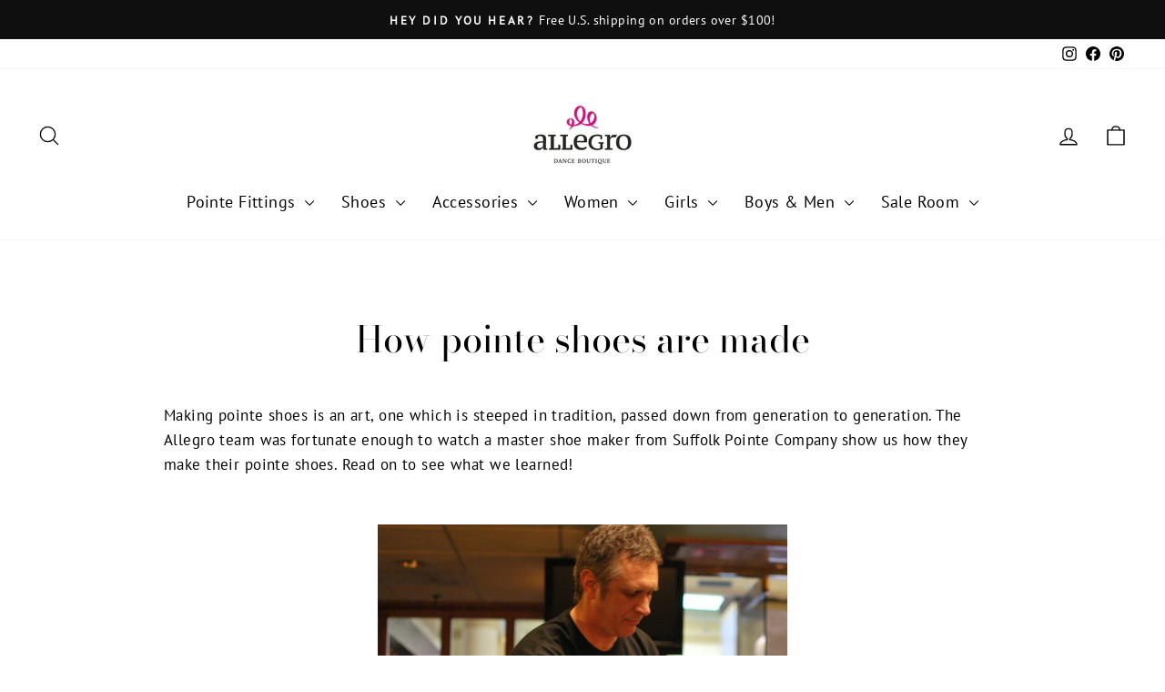

--- FILE ---
content_type: text/html; charset=utf-8
request_url: https://allegrodanceboutique.com/blogs/news/how-pointe-shoes-are-made
body_size: 32460
content:
<!doctype html>
<html class="no-js" lang="en" dir="ltr">
<head>
  <meta charset="utf-8">
  <meta http-equiv="X-UA-Compatible" content="IE=edge,chrome=1">
  <meta name="viewport" content="width=device-width,initial-scale=1">
  <meta name="theme-color" content="#111111">
  <link rel="canonical" href="https://allegrodanceboutique.com/blogs/news/how-pointe-shoes-are-made">
  <link rel="preconnect" href="https://cdn.shopify.com" crossorigin>
  <link rel="preconnect" href="https://fonts.shopifycdn.com" crossorigin>
  <link rel="dns-prefetch" href="https://productreviews.shopifycdn.com">
  <link rel="dns-prefetch" href="https://ajax.googleapis.com">
  <link rel="dns-prefetch" href="https://maps.googleapis.com">
  <link rel="dns-prefetch" href="https://maps.gstatic.com"><link rel="shortcut icon" href="//allegrodanceboutique.com/cdn/shop/files/PHOTO-2024-09-17-10-20-07_32x32.jpg?v=1726592384" type="image/png" /><title>How pointe shoes are made
&ndash; Allegro Dance Boutique
</title>
<meta name="description" content="Making pointe shoes is an art, one which is steeped in tradition, passed down from generation to generation. The Allegro team was fortunate enough to watch a master shoe maker from Suffolk Pointe Company show us how they make their pointe shoes. Read on to see what we learned!   Suffolk pointe shoes are made in Leicest"><meta property="og:site_name" content="Allegro Dance Boutique">
  <meta property="og:url" content="https://allegrodanceboutique.com/blogs/news/how-pointe-shoes-are-made">
  <meta property="og:title" content="How pointe shoes are made">
  <meta property="og:type" content="article">
  <meta property="og:description" content="Ever wonder how these miraculous shoes are constructed?"><meta property="og:image" content="http://allegrodanceboutique.com/cdn/shop/articles/24_cfaa2f06-a582-41b7-8de7-bb6c30fce9f0.png?v=1590961405">
    <meta property="og:image:secure_url" content="https://allegrodanceboutique.com/cdn/shop/articles/24_cfaa2f06-a582-41b7-8de7-bb6c30fce9f0.png?v=1590961405">
    <meta property="og:image:width" content="840">
    <meta property="og:image:height" content="470"><meta name="twitter:site" content="@">
  <meta name="twitter:card" content="summary_large_image">
  <meta name="twitter:title" content="How pointe shoes are made">
  <meta name="twitter:description" content="Ever wonder how these miraculous shoes are constructed?">
<style data-shopify>@font-face {
  font-family: "Bodoni Moda";
  font-weight: 400;
  font-style: normal;
  font-display: swap;
  src: url("//allegrodanceboutique.com/cdn/fonts/bodoni_moda/bodonimoda_n4.025af1859727a91866b3c708393a6dc972156491.woff2") format("woff2"),
       url("//allegrodanceboutique.com/cdn/fonts/bodoni_moda/bodonimoda_n4.aebb4417dfed0dc5ec4a330249c3862add089916.woff") format("woff");
}

  @font-face {
  font-family: "PT Sans";
  font-weight: 400;
  font-style: normal;
  font-display: swap;
  src: url("//allegrodanceboutique.com/cdn/fonts/pt_sans/ptsans_n4.83e02f6420db1e9af259d3d7856d73a9dc4fb7ab.woff2") format("woff2"),
       url("//allegrodanceboutique.com/cdn/fonts/pt_sans/ptsans_n4.031cf9b26e734268d68c385b0ff08ff26d8b4b6b.woff") format("woff");
}


  
  @font-face {
  font-family: "PT Sans";
  font-weight: 400;
  font-style: italic;
  font-display: swap;
  src: url("//allegrodanceboutique.com/cdn/fonts/pt_sans/ptsans_i4.13d0fa4d8e97d77e57a7b87d374df76447561c38.woff2") format("woff2"),
       url("//allegrodanceboutique.com/cdn/fonts/pt_sans/ptsans_i4.1ffe088c0458ba08706c5025ac59c175cc6ceb8d.woff") format("woff");
}

  
</style><link href="//allegrodanceboutique.com/cdn/shop/t/17/assets/theme.css?v=37600901829875649161755197789" rel="stylesheet" type="text/css" media="all" />
<style data-shopify>:root {
    --typeHeaderPrimary: "Bodoni Moda";
    --typeHeaderFallback: serif;
    --typeHeaderSize: 40px;
    --typeHeaderWeight: 400;
    --typeHeaderLineHeight: 1;
    --typeHeaderSpacing: 0.0em;

    --typeBasePrimary:"PT Sans";
    --typeBaseFallback:sans-serif;
    --typeBaseSize: 17px;
    --typeBaseWeight: 400;
    --typeBaseSpacing: 0.025em;
    --typeBaseLineHeight: 1.6;
    --typeBaselineHeightMinus01: 1.5;

    --typeCollectionTitle: 26px;

    --iconWeight: 3px;
    --iconLinecaps: round;

    
        --buttonRadius: 3px;
    

    --colorGridOverlayOpacity: 0.1;
    }

    .placeholder-content {
    background-image: linear-gradient(100deg, #ffffff 40%, #f7f7f7 63%, #ffffff 79%);
    }</style><script>
    document.documentElement.className = document.documentElement.className.replace('no-js', 'js');

    window.theme = window.theme || {};
    theme.routes = {
      home: "/",
      cart: "/cart.js",
      cartPage: "/cart",
      cartAdd: "/cart/add.js",
      cartChange: "/cart/change.js",
      search: "/search",
      predictiveSearch: "/search/suggest"
    };
    theme.strings = {
      soldOut: "Sold Out",
      unavailable: "Unavailable",
      inStockLabel: "In stock, ready to ship",
      oneStockLabel: "Low stock - [count] item left",
      otherStockLabel: "Low stock - [count] items left",
      willNotShipUntil: "Ready to ship [date]",
      willBeInStockAfter: "Back in stock [date]",
      waitingForStock: "Inventory on the way",
      savePrice: "Save [saved_amount]",
      cartEmpty: "Your cart is currently empty.",
      cartTermsConfirmation: "You must agree with the terms and conditions of sales to check out",
      searchCollections: "Collections:",
      searchPages: "Pages:",
      searchArticles: "Articles:",
      productFrom: "from ",
      maxQuantity: "You can only have [quantity] of [title] in your cart."
    };
    theme.settings = {
      cartType: "page",
      isCustomerTemplate: false,
      moneyFormat: "${{amount}}",
      saveType: "dollar",
      productImageSize: "square",
      productImageCover: false,
      predictiveSearch: true,
      predictiveSearchType: null,
      predictiveSearchVendor: false,
      predictiveSearchPrice: false,
      quickView: true,
      themeName: 'Impulse',
      themeVersion: "7.5.2"
    };
  </script>

  <script>window.performance && window.performance.mark && window.performance.mark('shopify.content_for_header.start');</script><meta name="google-site-verification" content="wis94ywIeMB8nRZVhEwZoci8rIvYBNXdneazVk3hT40">
<meta id="shopify-digital-wallet" name="shopify-digital-wallet" content="/37412601994/digital_wallets/dialog">
<meta name="shopify-checkout-api-token" content="102ad767c33eee0126dd7a993d9baa90">
<link rel="alternate" type="application/atom+xml" title="Feed" href="/blogs/news.atom" />
<script async="async" src="/checkouts/internal/preloads.js?locale=en-US"></script>
<link rel="preconnect" href="https://shop.app" crossorigin="anonymous">
<script async="async" src="https://shop.app/checkouts/internal/preloads.js?locale=en-US&shop_id=37412601994" crossorigin="anonymous"></script>
<script id="apple-pay-shop-capabilities" type="application/json">{"shopId":37412601994,"countryCode":"US","currencyCode":"USD","merchantCapabilities":["supports3DS"],"merchantId":"gid:\/\/shopify\/Shop\/37412601994","merchantName":"Allegro Dance Boutique","requiredBillingContactFields":["postalAddress","email","phone"],"requiredShippingContactFields":["postalAddress","email","phone"],"shippingType":"shipping","supportedNetworks":["visa","masterCard","amex","discover","elo","jcb"],"total":{"type":"pending","label":"Allegro Dance Boutique","amount":"1.00"},"shopifyPaymentsEnabled":true,"supportsSubscriptions":true}</script>
<script id="shopify-features" type="application/json">{"accessToken":"102ad767c33eee0126dd7a993d9baa90","betas":["rich-media-storefront-analytics"],"domain":"allegrodanceboutique.com","predictiveSearch":true,"shopId":37412601994,"locale":"en"}</script>
<script>var Shopify = Shopify || {};
Shopify.shop = "allegro-dance-boutique-usa.myshopify.com";
Shopify.locale = "en";
Shopify.currency = {"active":"USD","rate":"1.0"};
Shopify.country = "US";
Shopify.theme = {"name":"Impulse (9-10-2023) - 2024-10-23","id":138617553034,"schema_name":"Impulse","schema_version":"7.5.2","theme_store_id":null,"role":"main"};
Shopify.theme.handle = "null";
Shopify.theme.style = {"id":null,"handle":null};
Shopify.cdnHost = "allegrodanceboutique.com/cdn";
Shopify.routes = Shopify.routes || {};
Shopify.routes.root = "/";</script>
<script type="module">!function(o){(o.Shopify=o.Shopify||{}).modules=!0}(window);</script>
<script>!function(o){function n(){var o=[];function n(){o.push(Array.prototype.slice.apply(arguments))}return n.q=o,n}var t=o.Shopify=o.Shopify||{};t.loadFeatures=n(),t.autoloadFeatures=n()}(window);</script>
<script>
  window.ShopifyPay = window.ShopifyPay || {};
  window.ShopifyPay.apiHost = "shop.app\/pay";
  window.ShopifyPay.redirectState = null;
</script>
<script id="shop-js-analytics" type="application/json">{"pageType":"article"}</script>
<script defer="defer" async type="module" src="//allegrodanceboutique.com/cdn/shopifycloud/shop-js/modules/v2/client.init-shop-cart-sync_BN7fPSNr.en.esm.js"></script>
<script defer="defer" async type="module" src="//allegrodanceboutique.com/cdn/shopifycloud/shop-js/modules/v2/chunk.common_Cbph3Kss.esm.js"></script>
<script defer="defer" async type="module" src="//allegrodanceboutique.com/cdn/shopifycloud/shop-js/modules/v2/chunk.modal_DKumMAJ1.esm.js"></script>
<script type="module">
  await import("//allegrodanceboutique.com/cdn/shopifycloud/shop-js/modules/v2/client.init-shop-cart-sync_BN7fPSNr.en.esm.js");
await import("//allegrodanceboutique.com/cdn/shopifycloud/shop-js/modules/v2/chunk.common_Cbph3Kss.esm.js");
await import("//allegrodanceboutique.com/cdn/shopifycloud/shop-js/modules/v2/chunk.modal_DKumMAJ1.esm.js");

  window.Shopify.SignInWithShop?.initShopCartSync?.({"fedCMEnabled":true,"windoidEnabled":true});

</script>
<script>
  window.Shopify = window.Shopify || {};
  if (!window.Shopify.featureAssets) window.Shopify.featureAssets = {};
  window.Shopify.featureAssets['shop-js'] = {"shop-cart-sync":["modules/v2/client.shop-cart-sync_CJVUk8Jm.en.esm.js","modules/v2/chunk.common_Cbph3Kss.esm.js","modules/v2/chunk.modal_DKumMAJ1.esm.js"],"init-fed-cm":["modules/v2/client.init-fed-cm_7Fvt41F4.en.esm.js","modules/v2/chunk.common_Cbph3Kss.esm.js","modules/v2/chunk.modal_DKumMAJ1.esm.js"],"init-shop-email-lookup-coordinator":["modules/v2/client.init-shop-email-lookup-coordinator_Cc088_bR.en.esm.js","modules/v2/chunk.common_Cbph3Kss.esm.js","modules/v2/chunk.modal_DKumMAJ1.esm.js"],"init-windoid":["modules/v2/client.init-windoid_hPopwJRj.en.esm.js","modules/v2/chunk.common_Cbph3Kss.esm.js","modules/v2/chunk.modal_DKumMAJ1.esm.js"],"shop-button":["modules/v2/client.shop-button_B0jaPSNF.en.esm.js","modules/v2/chunk.common_Cbph3Kss.esm.js","modules/v2/chunk.modal_DKumMAJ1.esm.js"],"shop-cash-offers":["modules/v2/client.shop-cash-offers_DPIskqss.en.esm.js","modules/v2/chunk.common_Cbph3Kss.esm.js","modules/v2/chunk.modal_DKumMAJ1.esm.js"],"shop-toast-manager":["modules/v2/client.shop-toast-manager_CK7RT69O.en.esm.js","modules/v2/chunk.common_Cbph3Kss.esm.js","modules/v2/chunk.modal_DKumMAJ1.esm.js"],"init-shop-cart-sync":["modules/v2/client.init-shop-cart-sync_BN7fPSNr.en.esm.js","modules/v2/chunk.common_Cbph3Kss.esm.js","modules/v2/chunk.modal_DKumMAJ1.esm.js"],"init-customer-accounts-sign-up":["modules/v2/client.init-customer-accounts-sign-up_CfPf4CXf.en.esm.js","modules/v2/client.shop-login-button_DeIztwXF.en.esm.js","modules/v2/chunk.common_Cbph3Kss.esm.js","modules/v2/chunk.modal_DKumMAJ1.esm.js"],"pay-button":["modules/v2/client.pay-button_CgIwFSYN.en.esm.js","modules/v2/chunk.common_Cbph3Kss.esm.js","modules/v2/chunk.modal_DKumMAJ1.esm.js"],"init-customer-accounts":["modules/v2/client.init-customer-accounts_DQ3x16JI.en.esm.js","modules/v2/client.shop-login-button_DeIztwXF.en.esm.js","modules/v2/chunk.common_Cbph3Kss.esm.js","modules/v2/chunk.modal_DKumMAJ1.esm.js"],"avatar":["modules/v2/client.avatar_BTnouDA3.en.esm.js"],"init-shop-for-new-customer-accounts":["modules/v2/client.init-shop-for-new-customer-accounts_CsZy_esa.en.esm.js","modules/v2/client.shop-login-button_DeIztwXF.en.esm.js","modules/v2/chunk.common_Cbph3Kss.esm.js","modules/v2/chunk.modal_DKumMAJ1.esm.js"],"shop-follow-button":["modules/v2/client.shop-follow-button_BRMJjgGd.en.esm.js","modules/v2/chunk.common_Cbph3Kss.esm.js","modules/v2/chunk.modal_DKumMAJ1.esm.js"],"checkout-modal":["modules/v2/client.checkout-modal_B9Drz_yf.en.esm.js","modules/v2/chunk.common_Cbph3Kss.esm.js","modules/v2/chunk.modal_DKumMAJ1.esm.js"],"shop-login-button":["modules/v2/client.shop-login-button_DeIztwXF.en.esm.js","modules/v2/chunk.common_Cbph3Kss.esm.js","modules/v2/chunk.modal_DKumMAJ1.esm.js"],"lead-capture":["modules/v2/client.lead-capture_DXYzFM3R.en.esm.js","modules/v2/chunk.common_Cbph3Kss.esm.js","modules/v2/chunk.modal_DKumMAJ1.esm.js"],"shop-login":["modules/v2/client.shop-login_CA5pJqmO.en.esm.js","modules/v2/chunk.common_Cbph3Kss.esm.js","modules/v2/chunk.modal_DKumMAJ1.esm.js"],"payment-terms":["modules/v2/client.payment-terms_BxzfvcZJ.en.esm.js","modules/v2/chunk.common_Cbph3Kss.esm.js","modules/v2/chunk.modal_DKumMAJ1.esm.js"]};
</script>
<script>(function() {
  var isLoaded = false;
  function asyncLoad() {
    if (isLoaded) return;
    isLoaded = true;
    var urls = ["https:\/\/static.returngo.ai\/master.returngo.ai\/returngo.min.js?shop=allegro-dance-boutique-usa.myshopify.com","https:\/\/storage.nfcube.com\/instafeed-b99aac4fde4b3c7a8700886b13259142.js?shop=allegro-dance-boutique-usa.myshopify.com","https:\/\/cdn.sesami.co\/shopify.js?shop=allegro-dance-boutique-usa.myshopify.com"];
    for (var i = 0; i < urls.length; i++) {
      var s = document.createElement('script');
      s.type = 'text/javascript';
      s.async = true;
      s.src = urls[i];
      var x = document.getElementsByTagName('script')[0];
      x.parentNode.insertBefore(s, x);
    }
  };
  if(window.attachEvent) {
    window.attachEvent('onload', asyncLoad);
  } else {
    window.addEventListener('load', asyncLoad, false);
  }
})();</script>
<script id="__st">var __st={"a":37412601994,"offset":-21600,"reqid":"304b627d-cfa4-4f80-8537-040dcbe86179-1770114537","pageurl":"allegrodanceboutique.com\/blogs\/news\/how-pointe-shoes-are-made","s":"articles-386080833674","u":"235841480d96","p":"article","rtyp":"article","rid":386080833674};</script>
<script>window.ShopifyPaypalV4VisibilityTracking = true;</script>
<script id="captcha-bootstrap">!function(){'use strict';const t='contact',e='account',n='new_comment',o=[[t,t],['blogs',n],['comments',n],[t,'customer']],c=[[e,'customer_login'],[e,'guest_login'],[e,'recover_customer_password'],[e,'create_customer']],r=t=>t.map((([t,e])=>`form[action*='/${t}']:not([data-nocaptcha='true']) input[name='form_type'][value='${e}']`)).join(','),a=t=>()=>t?[...document.querySelectorAll(t)].map((t=>t.form)):[];function s(){const t=[...o],e=r(t);return a(e)}const i='password',u='form_key',d=['recaptcha-v3-token','g-recaptcha-response','h-captcha-response',i],f=()=>{try{return window.sessionStorage}catch{return}},m='__shopify_v',_=t=>t.elements[u];function p(t,e,n=!1){try{const o=window.sessionStorage,c=JSON.parse(o.getItem(e)),{data:r}=function(t){const{data:e,action:n}=t;return t[m]||n?{data:e,action:n}:{data:t,action:n}}(c);for(const[e,n]of Object.entries(r))t.elements[e]&&(t.elements[e].value=n);n&&o.removeItem(e)}catch(o){console.error('form repopulation failed',{error:o})}}const l='form_type',E='cptcha';function T(t){t.dataset[E]=!0}const w=window,h=w.document,L='Shopify',v='ce_forms',y='captcha';let A=!1;((t,e)=>{const n=(g='f06e6c50-85a8-45c8-87d0-21a2b65856fe',I='https://cdn.shopify.com/shopifycloud/storefront-forms-hcaptcha/ce_storefront_forms_captcha_hcaptcha.v1.5.2.iife.js',D={infoText:'Protected by hCaptcha',privacyText:'Privacy',termsText:'Terms'},(t,e,n)=>{const o=w[L][v],c=o.bindForm;if(c)return c(t,g,e,D).then(n);var r;o.q.push([[t,g,e,D],n]),r=I,A||(h.body.append(Object.assign(h.createElement('script'),{id:'captcha-provider',async:!0,src:r})),A=!0)});var g,I,D;w[L]=w[L]||{},w[L][v]=w[L][v]||{},w[L][v].q=[],w[L][y]=w[L][y]||{},w[L][y].protect=function(t,e){n(t,void 0,e),T(t)},Object.freeze(w[L][y]),function(t,e,n,w,h,L){const[v,y,A,g]=function(t,e,n){const i=e?o:[],u=t?c:[],d=[...i,...u],f=r(d),m=r(i),_=r(d.filter((([t,e])=>n.includes(e))));return[a(f),a(m),a(_),s()]}(w,h,L),I=t=>{const e=t.target;return e instanceof HTMLFormElement?e:e&&e.form},D=t=>v().includes(t);t.addEventListener('submit',(t=>{const e=I(t);if(!e)return;const n=D(e)&&!e.dataset.hcaptchaBound&&!e.dataset.recaptchaBound,o=_(e),c=g().includes(e)&&(!o||!o.value);(n||c)&&t.preventDefault(),c&&!n&&(function(t){try{if(!f())return;!function(t){const e=f();if(!e)return;const n=_(t);if(!n)return;const o=n.value;o&&e.removeItem(o)}(t);const e=Array.from(Array(32),(()=>Math.random().toString(36)[2])).join('');!function(t,e){_(t)||t.append(Object.assign(document.createElement('input'),{type:'hidden',name:u})),t.elements[u].value=e}(t,e),function(t,e){const n=f();if(!n)return;const o=[...t.querySelectorAll(`input[type='${i}']`)].map((({name:t})=>t)),c=[...d,...o],r={};for(const[a,s]of new FormData(t).entries())c.includes(a)||(r[a]=s);n.setItem(e,JSON.stringify({[m]:1,action:t.action,data:r}))}(t,e)}catch(e){console.error('failed to persist form',e)}}(e),e.submit())}));const S=(t,e)=>{t&&!t.dataset[E]&&(n(t,e.some((e=>e===t))),T(t))};for(const o of['focusin','change'])t.addEventListener(o,(t=>{const e=I(t);D(e)&&S(e,y())}));const B=e.get('form_key'),M=e.get(l),P=B&&M;t.addEventListener('DOMContentLoaded',(()=>{const t=y();if(P)for(const e of t)e.elements[l].value===M&&p(e,B);[...new Set([...A(),...v().filter((t=>'true'===t.dataset.shopifyCaptcha))])].forEach((e=>S(e,t)))}))}(h,new URLSearchParams(w.location.search),n,t,e,['guest_login'])})(!0,!0)}();</script>
<script integrity="sha256-4kQ18oKyAcykRKYeNunJcIwy7WH5gtpwJnB7kiuLZ1E=" data-source-attribution="shopify.loadfeatures" defer="defer" src="//allegrodanceboutique.com/cdn/shopifycloud/storefront/assets/storefront/load_feature-a0a9edcb.js" crossorigin="anonymous"></script>
<script crossorigin="anonymous" defer="defer" src="//allegrodanceboutique.com/cdn/shopifycloud/storefront/assets/shopify_pay/storefront-65b4c6d7.js?v=20250812"></script>
<script data-source-attribution="shopify.dynamic_checkout.dynamic.init">var Shopify=Shopify||{};Shopify.PaymentButton=Shopify.PaymentButton||{isStorefrontPortableWallets:!0,init:function(){window.Shopify.PaymentButton.init=function(){};var t=document.createElement("script");t.src="https://allegrodanceboutique.com/cdn/shopifycloud/portable-wallets/latest/portable-wallets.en.js",t.type="module",document.head.appendChild(t)}};
</script>
<script data-source-attribution="shopify.dynamic_checkout.buyer_consent">
  function portableWalletsHideBuyerConsent(e){var t=document.getElementById("shopify-buyer-consent"),n=document.getElementById("shopify-subscription-policy-button");t&&n&&(t.classList.add("hidden"),t.setAttribute("aria-hidden","true"),n.removeEventListener("click",e))}function portableWalletsShowBuyerConsent(e){var t=document.getElementById("shopify-buyer-consent"),n=document.getElementById("shopify-subscription-policy-button");t&&n&&(t.classList.remove("hidden"),t.removeAttribute("aria-hidden"),n.addEventListener("click",e))}window.Shopify?.PaymentButton&&(window.Shopify.PaymentButton.hideBuyerConsent=portableWalletsHideBuyerConsent,window.Shopify.PaymentButton.showBuyerConsent=portableWalletsShowBuyerConsent);
</script>
<script data-source-attribution="shopify.dynamic_checkout.cart.bootstrap">document.addEventListener("DOMContentLoaded",(function(){function t(){return document.querySelector("shopify-accelerated-checkout-cart, shopify-accelerated-checkout")}if(t())Shopify.PaymentButton.init();else{new MutationObserver((function(e,n){t()&&(Shopify.PaymentButton.init(),n.disconnect())})).observe(document.body,{childList:!0,subtree:!0})}}));
</script>
<link id="shopify-accelerated-checkout-styles" rel="stylesheet" media="screen" href="https://allegrodanceboutique.com/cdn/shopifycloud/portable-wallets/latest/accelerated-checkout-backwards-compat.css" crossorigin="anonymous">
<style id="shopify-accelerated-checkout-cart">
        #shopify-buyer-consent {
  margin-top: 1em;
  display: inline-block;
  width: 100%;
}

#shopify-buyer-consent.hidden {
  display: none;
}

#shopify-subscription-policy-button {
  background: none;
  border: none;
  padding: 0;
  text-decoration: underline;
  font-size: inherit;
  cursor: pointer;
}

#shopify-subscription-policy-button::before {
  box-shadow: none;
}

      </style>

<script>window.performance && window.performance.mark && window.performance.mark('shopify.content_for_header.end');</script>

  <script src="//allegrodanceboutique.com/cdn/shop/t/17/assets/vendor-scripts-v11.js" defer="defer"></script><link rel="stylesheet" href="//allegrodanceboutique.com/cdn/shop/t/17/assets/country-flags.css"><script src="//allegrodanceboutique.com/cdn/shop/t/17/assets/theme.js?v=5752361098415077631729732516" defer="defer"></script>

<!-- GS-Inventory Start. Do not change -->

<script class="gsinvdata">
                             
  </script>

<script async type="text/javascript" src="https://gravity-apps.com/showinventory/js/shopify/gsinventory7113.js?v=gs3bd77896563178ecc0b008ee49fb0e19"></script>
<!-- GS-Inventory End. Do not change  --><!-- BEGIN app block: shopify://apps/ta-banner-pop-up/blocks/bss-banner-popup/2db47c8b-7637-4260-aa84-586b08e92aea --><script id='bss-banner-config-data'>
	if(typeof BSS_BP == "undefined") {
	  window.BSS_BP = {
	  	app_id: "",
			shop_id: "5766",
			is_watermark: "true",
			customer: null,
			shopDomain: "allegro-dance-boutique-usa.myshopify.com",
			storefrontAccessToken: "1092183e9543643d7da484dfc6173a81",
			popup: {
				configs: [],
			},
			banner: {
				configs: []
			},
			window_popup: {
				configs: []
			},
			popupSettings: {
				delay_time: 2,
				gap_time: 3,
			},
			page_type: "article",
			productPageId: "",
			collectionPageId: "",
			noImageAvailableImgUrl: "https://cdn.shopify.com/extensions/019c21ab-1ab6-7677-beb2-eb7ca0fbef28/banner-popup-tae-337/assets/no-image-available.png",
			currentLocale: {
				name: "English",
				primary: true,
				iso_code: "en",
			},
			country: {
				name: "United States",
				iso_code: "US",
				currencySymbol: "$",
				market_id: "1600422026",
			},
			is_locked: false,
			partner_development: false,
			excluded_ips: '[]',
		}
		Object.defineProperty(BSS_BP, 'plan_code', {
			enumerable: false,
			configurable: false,
			writable: false,
			value: "free",
		});
		Object.defineProperty(BSS_BP, 'is_exceed_quota', {
			enumerable: false,
			configurable: false,
			writable: false,
			value: "",
		});
		Object.defineProperty(BSS_BP, 'is_legacy', {
			enumerable: false,
			configurable: false,
			writable: false,
			value: "true",
		});
	}
</script>


	<link fetchpriority="high" rel="preload" as="script" href=https://cdn.shopify.com/extensions/019c21ab-1ab6-7677-beb2-eb7ca0fbef28/banner-popup-tae-337/assets/bss.bp.shared.js />
	<!-- BEGIN app snippet: window-popup-config --><script>
  BSS_BP.window_popup.configs = [].concat();

  
  BSS_BP.window_popup.dictionary = {};
  </script><!-- END app snippet -->
	<!-- BEGIN app snippet: banner-config --><script>

  BSS_BP.banner.configs = [].concat();

  
  BSS_BP.banner.dictionary = {};
  </script><!-- END app snippet -->
	<!-- BEGIN app snippet: sale-popup-config --><script>
  
    BSS_BP.popupSettings = {"delay_time":2,"gap_time":3};
  

  

  BSS_BP.popup.configs = [].concat();
  
  BSS_BP.popup.dictionary = {};
  </script><!-- END app snippet -->


<!-- BEGIN app snippet: support-code -->
<!-- END app snippet -->


	<script
		id='init_script'
		defer
		src='https://cdn.shopify.com/extensions/019c21ab-1ab6-7677-beb2-eb7ca0fbef28/banner-popup-tae-337/assets/bss.bp.index.js'
	></script>



<!-- END app block --><script src="https://cdn.shopify.com/extensions/019ada43-5df6-753c-a62c-4e6f335155c8/sesami-booking-app-102/assets/sesami-main.js" type="text/javascript" defer="defer"></script>
<link href="https://cdn.shopify.com/extensions/019ada43-5df6-753c-a62c-4e6f335155c8/sesami-booking-app-102/assets/sesami-components.css" rel="stylesheet" type="text/css" media="all">
<link href="https://monorail-edge.shopifysvc.com" rel="dns-prefetch">
<script>(function(){if ("sendBeacon" in navigator && "performance" in window) {try {var session_token_from_headers = performance.getEntriesByType('navigation')[0].serverTiming.find(x => x.name == '_s').description;} catch {var session_token_from_headers = undefined;}var session_cookie_matches = document.cookie.match(/_shopify_s=([^;]*)/);var session_token_from_cookie = session_cookie_matches && session_cookie_matches.length === 2 ? session_cookie_matches[1] : "";var session_token = session_token_from_headers || session_token_from_cookie || "";function handle_abandonment_event(e) {var entries = performance.getEntries().filter(function(entry) {return /monorail-edge.shopifysvc.com/.test(entry.name);});if (!window.abandonment_tracked && entries.length === 0) {window.abandonment_tracked = true;var currentMs = Date.now();var navigation_start = performance.timing.navigationStart;var payload = {shop_id: 37412601994,url: window.location.href,navigation_start,duration: currentMs - navigation_start,session_token,page_type: "article"};window.navigator.sendBeacon("https://monorail-edge.shopifysvc.com/v1/produce", JSON.stringify({schema_id: "online_store_buyer_site_abandonment/1.1",payload: payload,metadata: {event_created_at_ms: currentMs,event_sent_at_ms: currentMs}}));}}window.addEventListener('pagehide', handle_abandonment_event);}}());</script>
<script id="web-pixels-manager-setup">(function e(e,d,r,n,o){if(void 0===o&&(o={}),!Boolean(null===(a=null===(i=window.Shopify)||void 0===i?void 0:i.analytics)||void 0===a?void 0:a.replayQueue)){var i,a;window.Shopify=window.Shopify||{};var t=window.Shopify;t.analytics=t.analytics||{};var s=t.analytics;s.replayQueue=[],s.publish=function(e,d,r){return s.replayQueue.push([e,d,r]),!0};try{self.performance.mark("wpm:start")}catch(e){}var l=function(){var e={modern:/Edge?\/(1{2}[4-9]|1[2-9]\d|[2-9]\d{2}|\d{4,})\.\d+(\.\d+|)|Firefox\/(1{2}[4-9]|1[2-9]\d|[2-9]\d{2}|\d{4,})\.\d+(\.\d+|)|Chrom(ium|e)\/(9{2}|\d{3,})\.\d+(\.\d+|)|(Maci|X1{2}).+ Version\/(15\.\d+|(1[6-9]|[2-9]\d|\d{3,})\.\d+)([,.]\d+|)( \(\w+\)|)( Mobile\/\w+|) Safari\/|Chrome.+OPR\/(9{2}|\d{3,})\.\d+\.\d+|(CPU[ +]OS|iPhone[ +]OS|CPU[ +]iPhone|CPU IPhone OS|CPU iPad OS)[ +]+(15[._]\d+|(1[6-9]|[2-9]\d|\d{3,})[._]\d+)([._]\d+|)|Android:?[ /-](13[3-9]|1[4-9]\d|[2-9]\d{2}|\d{4,})(\.\d+|)(\.\d+|)|Android.+Firefox\/(13[5-9]|1[4-9]\d|[2-9]\d{2}|\d{4,})\.\d+(\.\d+|)|Android.+Chrom(ium|e)\/(13[3-9]|1[4-9]\d|[2-9]\d{2}|\d{4,})\.\d+(\.\d+|)|SamsungBrowser\/([2-9]\d|\d{3,})\.\d+/,legacy:/Edge?\/(1[6-9]|[2-9]\d|\d{3,})\.\d+(\.\d+|)|Firefox\/(5[4-9]|[6-9]\d|\d{3,})\.\d+(\.\d+|)|Chrom(ium|e)\/(5[1-9]|[6-9]\d|\d{3,})\.\d+(\.\d+|)([\d.]+$|.*Safari\/(?![\d.]+ Edge\/[\d.]+$))|(Maci|X1{2}).+ Version\/(10\.\d+|(1[1-9]|[2-9]\d|\d{3,})\.\d+)([,.]\d+|)( \(\w+\)|)( Mobile\/\w+|) Safari\/|Chrome.+OPR\/(3[89]|[4-9]\d|\d{3,})\.\d+\.\d+|(CPU[ +]OS|iPhone[ +]OS|CPU[ +]iPhone|CPU IPhone OS|CPU iPad OS)[ +]+(10[._]\d+|(1[1-9]|[2-9]\d|\d{3,})[._]\d+)([._]\d+|)|Android:?[ /-](13[3-9]|1[4-9]\d|[2-9]\d{2}|\d{4,})(\.\d+|)(\.\d+|)|Mobile Safari.+OPR\/([89]\d|\d{3,})\.\d+\.\d+|Android.+Firefox\/(13[5-9]|1[4-9]\d|[2-9]\d{2}|\d{4,})\.\d+(\.\d+|)|Android.+Chrom(ium|e)\/(13[3-9]|1[4-9]\d|[2-9]\d{2}|\d{4,})\.\d+(\.\d+|)|Android.+(UC? ?Browser|UCWEB|U3)[ /]?(15\.([5-9]|\d{2,})|(1[6-9]|[2-9]\d|\d{3,})\.\d+)\.\d+|SamsungBrowser\/(5\.\d+|([6-9]|\d{2,})\.\d+)|Android.+MQ{2}Browser\/(14(\.(9|\d{2,})|)|(1[5-9]|[2-9]\d|\d{3,})(\.\d+|))(\.\d+|)|K[Aa][Ii]OS\/(3\.\d+|([4-9]|\d{2,})\.\d+)(\.\d+|)/},d=e.modern,r=e.legacy,n=navigator.userAgent;return n.match(d)?"modern":n.match(r)?"legacy":"unknown"}(),u="modern"===l?"modern":"legacy",c=(null!=n?n:{modern:"",legacy:""})[u],f=function(e){return[e.baseUrl,"/wpm","/b",e.hashVersion,"modern"===e.buildTarget?"m":"l",".js"].join("")}({baseUrl:d,hashVersion:r,buildTarget:u}),m=function(e){var d=e.version,r=e.bundleTarget,n=e.surface,o=e.pageUrl,i=e.monorailEndpoint;return{emit:function(e){var a=e.status,t=e.errorMsg,s=(new Date).getTime(),l=JSON.stringify({metadata:{event_sent_at_ms:s},events:[{schema_id:"web_pixels_manager_load/3.1",payload:{version:d,bundle_target:r,page_url:o,status:a,surface:n,error_msg:t},metadata:{event_created_at_ms:s}}]});if(!i)return console&&console.warn&&console.warn("[Web Pixels Manager] No Monorail endpoint provided, skipping logging."),!1;try{return self.navigator.sendBeacon.bind(self.navigator)(i,l)}catch(e){}var u=new XMLHttpRequest;try{return u.open("POST",i,!0),u.setRequestHeader("Content-Type","text/plain"),u.send(l),!0}catch(e){return console&&console.warn&&console.warn("[Web Pixels Manager] Got an unhandled error while logging to Monorail."),!1}}}}({version:r,bundleTarget:l,surface:e.surface,pageUrl:self.location.href,monorailEndpoint:e.monorailEndpoint});try{o.browserTarget=l,function(e){var d=e.src,r=e.async,n=void 0===r||r,o=e.onload,i=e.onerror,a=e.sri,t=e.scriptDataAttributes,s=void 0===t?{}:t,l=document.createElement("script"),u=document.querySelector("head"),c=document.querySelector("body");if(l.async=n,l.src=d,a&&(l.integrity=a,l.crossOrigin="anonymous"),s)for(var f in s)if(Object.prototype.hasOwnProperty.call(s,f))try{l.dataset[f]=s[f]}catch(e){}if(o&&l.addEventListener("load",o),i&&l.addEventListener("error",i),u)u.appendChild(l);else{if(!c)throw new Error("Did not find a head or body element to append the script");c.appendChild(l)}}({src:f,async:!0,onload:function(){if(!function(){var e,d;return Boolean(null===(d=null===(e=window.Shopify)||void 0===e?void 0:e.analytics)||void 0===d?void 0:d.initialized)}()){var d=window.webPixelsManager.init(e)||void 0;if(d){var r=window.Shopify.analytics;r.replayQueue.forEach((function(e){var r=e[0],n=e[1],o=e[2];d.publishCustomEvent(r,n,o)})),r.replayQueue=[],r.publish=d.publishCustomEvent,r.visitor=d.visitor,r.initialized=!0}}},onerror:function(){return m.emit({status:"failed",errorMsg:"".concat(f," has failed to load")})},sri:function(e){var d=/^sha384-[A-Za-z0-9+/=]+$/;return"string"==typeof e&&d.test(e)}(c)?c:"",scriptDataAttributes:o}),m.emit({status:"loading"})}catch(e){m.emit({status:"failed",errorMsg:(null==e?void 0:e.message)||"Unknown error"})}}})({shopId: 37412601994,storefrontBaseUrl: "https://allegrodanceboutique.com",extensionsBaseUrl: "https://extensions.shopifycdn.com/cdn/shopifycloud/web-pixels-manager",monorailEndpoint: "https://monorail-edge.shopifysvc.com/unstable/produce_batch",surface: "storefront-renderer",enabledBetaFlags: ["2dca8a86"],webPixelsConfigList: [{"id":"419758218","configuration":"{\"config\":\"{\\\"google_tag_ids\\\":[\\\"AW-17444273672\\\",\\\"GT-MBNTC7R8\\\"],\\\"target_country\\\":\\\"US\\\",\\\"gtag_events\\\":[{\\\"type\\\":\\\"begin_checkout\\\",\\\"action_label\\\":\\\"AW-17444273672\\\/r1XkCKiF_YAbEIj8if5A\\\"},{\\\"type\\\":\\\"search\\\",\\\"action_label\\\":\\\"AW-17444273672\\\/MaSsCKyV_YAbEIj8if5A\\\"},{\\\"type\\\":\\\"view_item\\\",\\\"action_label\\\":[\\\"AW-17444273672\\\/iFGGCKmV_YAbEIj8if5A\\\",\\\"MC-YQLEQHW3JC\\\"]},{\\\"type\\\":\\\"purchase\\\",\\\"action_label\\\":[\\\"AW-17444273672\\\/uiCfCKWF_YAbEIj8if5A\\\",\\\"MC-YQLEQHW3JC\\\"]},{\\\"type\\\":\\\"page_view\\\",\\\"action_label\\\":[\\\"AW-17444273672\\\/N41ECK6F_YAbEIj8if5A\\\",\\\"MC-YQLEQHW3JC\\\"]},{\\\"type\\\":\\\"add_payment_info\\\",\\\"action_label\\\":\\\"AW-17444273672\\\/0Vz_CK-V_YAbEIj8if5A\\\"},{\\\"type\\\":\\\"add_to_cart\\\",\\\"action_label\\\":\\\"AW-17444273672\\\/hkg5CKuF_YAbEIj8if5A\\\"}],\\\"enable_monitoring_mode\\\":false}\"}","eventPayloadVersion":"v1","runtimeContext":"OPEN","scriptVersion":"b2a88bafab3e21179ed38636efcd8a93","type":"APP","apiClientId":1780363,"privacyPurposes":[],"dataSharingAdjustments":{"protectedCustomerApprovalScopes":["read_customer_address","read_customer_email","read_customer_name","read_customer_personal_data","read_customer_phone"]}},{"id":"217284746","configuration":"{\"pixel_id\":\"2520357311324203\",\"pixel_type\":\"facebook_pixel\",\"metaapp_system_user_token\":\"-\"}","eventPayloadVersion":"v1","runtimeContext":"OPEN","scriptVersion":"ca16bc87fe92b6042fbaa3acc2fbdaa6","type":"APP","apiClientId":2329312,"privacyPurposes":["ANALYTICS","MARKETING","SALE_OF_DATA"],"dataSharingAdjustments":{"protectedCustomerApprovalScopes":["read_customer_address","read_customer_email","read_customer_name","read_customer_personal_data","read_customer_phone"]}},{"id":"shopify-app-pixel","configuration":"{}","eventPayloadVersion":"v1","runtimeContext":"STRICT","scriptVersion":"0450","apiClientId":"shopify-pixel","type":"APP","privacyPurposes":["ANALYTICS","MARKETING"]},{"id":"shopify-custom-pixel","eventPayloadVersion":"v1","runtimeContext":"LAX","scriptVersion":"0450","apiClientId":"shopify-pixel","type":"CUSTOM","privacyPurposes":["ANALYTICS","MARKETING"]}],isMerchantRequest: false,initData: {"shop":{"name":"Allegro Dance Boutique","paymentSettings":{"currencyCode":"USD"},"myshopifyDomain":"allegro-dance-boutique-usa.myshopify.com","countryCode":"US","storefrontUrl":"https:\/\/allegrodanceboutique.com"},"customer":null,"cart":null,"checkout":null,"productVariants":[],"purchasingCompany":null},},"https://allegrodanceboutique.com/cdn","3918e4e0wbf3ac3cepc5707306mb02b36c6",{"modern":"","legacy":""},{"shopId":"37412601994","storefrontBaseUrl":"https:\/\/allegrodanceboutique.com","extensionBaseUrl":"https:\/\/extensions.shopifycdn.com\/cdn\/shopifycloud\/web-pixels-manager","surface":"storefront-renderer","enabledBetaFlags":"[\"2dca8a86\"]","isMerchantRequest":"false","hashVersion":"3918e4e0wbf3ac3cepc5707306mb02b36c6","publish":"custom","events":"[[\"page_viewed\",{}]]"});</script><script>
  window.ShopifyAnalytics = window.ShopifyAnalytics || {};
  window.ShopifyAnalytics.meta = window.ShopifyAnalytics.meta || {};
  window.ShopifyAnalytics.meta.currency = 'USD';
  var meta = {"page":{"pageType":"article","resourceType":"article","resourceId":386080833674,"requestId":"304b627d-cfa4-4f80-8537-040dcbe86179-1770114537"}};
  for (var attr in meta) {
    window.ShopifyAnalytics.meta[attr] = meta[attr];
  }
</script>
<script class="analytics">
  (function () {
    var customDocumentWrite = function(content) {
      var jquery = null;

      if (window.jQuery) {
        jquery = window.jQuery;
      } else if (window.Checkout && window.Checkout.$) {
        jquery = window.Checkout.$;
      }

      if (jquery) {
        jquery('body').append(content);
      }
    };

    var hasLoggedConversion = function(token) {
      if (token) {
        return document.cookie.indexOf('loggedConversion=' + token) !== -1;
      }
      return false;
    }

    var setCookieIfConversion = function(token) {
      if (token) {
        var twoMonthsFromNow = new Date(Date.now());
        twoMonthsFromNow.setMonth(twoMonthsFromNow.getMonth() + 2);

        document.cookie = 'loggedConversion=' + token + '; expires=' + twoMonthsFromNow;
      }
    }

    var trekkie = window.ShopifyAnalytics.lib = window.trekkie = window.trekkie || [];
    if (trekkie.integrations) {
      return;
    }
    trekkie.methods = [
      'identify',
      'page',
      'ready',
      'track',
      'trackForm',
      'trackLink'
    ];
    trekkie.factory = function(method) {
      return function() {
        var args = Array.prototype.slice.call(arguments);
        args.unshift(method);
        trekkie.push(args);
        return trekkie;
      };
    };
    for (var i = 0; i < trekkie.methods.length; i++) {
      var key = trekkie.methods[i];
      trekkie[key] = trekkie.factory(key);
    }
    trekkie.load = function(config) {
      trekkie.config = config || {};
      trekkie.config.initialDocumentCookie = document.cookie;
      var first = document.getElementsByTagName('script')[0];
      var script = document.createElement('script');
      script.type = 'text/javascript';
      script.onerror = function(e) {
        var scriptFallback = document.createElement('script');
        scriptFallback.type = 'text/javascript';
        scriptFallback.onerror = function(error) {
                var Monorail = {
      produce: function produce(monorailDomain, schemaId, payload) {
        var currentMs = new Date().getTime();
        var event = {
          schema_id: schemaId,
          payload: payload,
          metadata: {
            event_created_at_ms: currentMs,
            event_sent_at_ms: currentMs
          }
        };
        return Monorail.sendRequest("https://" + monorailDomain + "/v1/produce", JSON.stringify(event));
      },
      sendRequest: function sendRequest(endpointUrl, payload) {
        // Try the sendBeacon API
        if (window && window.navigator && typeof window.navigator.sendBeacon === 'function' && typeof window.Blob === 'function' && !Monorail.isIos12()) {
          var blobData = new window.Blob([payload], {
            type: 'text/plain'
          });

          if (window.navigator.sendBeacon(endpointUrl, blobData)) {
            return true;
          } // sendBeacon was not successful

        } // XHR beacon

        var xhr = new XMLHttpRequest();

        try {
          xhr.open('POST', endpointUrl);
          xhr.setRequestHeader('Content-Type', 'text/plain');
          xhr.send(payload);
        } catch (e) {
          console.log(e);
        }

        return false;
      },
      isIos12: function isIos12() {
        return window.navigator.userAgent.lastIndexOf('iPhone; CPU iPhone OS 12_') !== -1 || window.navigator.userAgent.lastIndexOf('iPad; CPU OS 12_') !== -1;
      }
    };
    Monorail.produce('monorail-edge.shopifysvc.com',
      'trekkie_storefront_load_errors/1.1',
      {shop_id: 37412601994,
      theme_id: 138617553034,
      app_name: "storefront",
      context_url: window.location.href,
      source_url: "//allegrodanceboutique.com/cdn/s/trekkie.storefront.79098466c851f41c92951ae7d219bd75d823e9dd.min.js"});

        };
        scriptFallback.async = true;
        scriptFallback.src = '//allegrodanceboutique.com/cdn/s/trekkie.storefront.79098466c851f41c92951ae7d219bd75d823e9dd.min.js';
        first.parentNode.insertBefore(scriptFallback, first);
      };
      script.async = true;
      script.src = '//allegrodanceboutique.com/cdn/s/trekkie.storefront.79098466c851f41c92951ae7d219bd75d823e9dd.min.js';
      first.parentNode.insertBefore(script, first);
    };
    trekkie.load(
      {"Trekkie":{"appName":"storefront","development":false,"defaultAttributes":{"shopId":37412601994,"isMerchantRequest":null,"themeId":138617553034,"themeCityHash":"10460955543140704781","contentLanguage":"en","currency":"USD","eventMetadataId":"3ec5357d-8465-47a2-b5e0-5bc63429b6a0"},"isServerSideCookieWritingEnabled":true,"monorailRegion":"shop_domain","enabledBetaFlags":["65f19447","b5387b81"]},"Session Attribution":{},"S2S":{"facebookCapiEnabled":true,"source":"trekkie-storefront-renderer","apiClientId":580111}}
    );

    var loaded = false;
    trekkie.ready(function() {
      if (loaded) return;
      loaded = true;

      window.ShopifyAnalytics.lib = window.trekkie;

      var originalDocumentWrite = document.write;
      document.write = customDocumentWrite;
      try { window.ShopifyAnalytics.merchantGoogleAnalytics.call(this); } catch(error) {};
      document.write = originalDocumentWrite;

      window.ShopifyAnalytics.lib.page(null,{"pageType":"article","resourceType":"article","resourceId":386080833674,"requestId":"304b627d-cfa4-4f80-8537-040dcbe86179-1770114537","shopifyEmitted":true});

      var match = window.location.pathname.match(/checkouts\/(.+)\/(thank_you|post_purchase)/)
      var token = match? match[1]: undefined;
      if (!hasLoggedConversion(token)) {
        setCookieIfConversion(token);
        
      }
    });


        var eventsListenerScript = document.createElement('script');
        eventsListenerScript.async = true;
        eventsListenerScript.src = "//allegrodanceboutique.com/cdn/shopifycloud/storefront/assets/shop_events_listener-3da45d37.js";
        document.getElementsByTagName('head')[0].appendChild(eventsListenerScript);

})();</script>
  <script>
  if (!window.ga || (window.ga && typeof window.ga !== 'function')) {
    window.ga = function ga() {
      (window.ga.q = window.ga.q || []).push(arguments);
      if (window.Shopify && window.Shopify.analytics && typeof window.Shopify.analytics.publish === 'function') {
        window.Shopify.analytics.publish("ga_stub_called", {}, {sendTo: "google_osp_migration"});
      }
      console.error("Shopify's Google Analytics stub called with:", Array.from(arguments), "\nSee https://help.shopify.com/manual/promoting-marketing/pixels/pixel-migration#google for more information.");
    };
    if (window.Shopify && window.Shopify.analytics && typeof window.Shopify.analytics.publish === 'function') {
      window.Shopify.analytics.publish("ga_stub_initialized", {}, {sendTo: "google_osp_migration"});
    }
  }
</script>
<script
  defer
  src="https://allegrodanceboutique.com/cdn/shopifycloud/perf-kit/shopify-perf-kit-3.1.0.min.js"
  data-application="storefront-renderer"
  data-shop-id="37412601994"
  data-render-region="gcp-us-east1"
  data-page-type="article"
  data-theme-instance-id="138617553034"
  data-theme-name="Impulse"
  data-theme-version="7.5.2"
  data-monorail-region="shop_domain"
  data-resource-timing-sampling-rate="10"
  data-shs="true"
  data-shs-beacon="true"
  data-shs-export-with-fetch="true"
  data-shs-logs-sample-rate="1"
  data-shs-beacon-endpoint="https://allegrodanceboutique.com/api/collect"
></script>
</head>

<body class="template-article" data-center-text="true" data-button_style="round-slight" data-type_header_capitalize="false" data-type_headers_align_text="true" data-type_product_capitalize="true" data-swatch_style="round" >

  <a class="in-page-link visually-hidden skip-link" href="#MainContent">Skip to content</a>

  <div id="PageContainer" class="page-container">
    <div class="transition-body"><!-- BEGIN sections: header-group -->
<div id="shopify-section-sections--17521737728138__announcement" class="shopify-section shopify-section-group-header-group"><style></style>
  <div class="announcement-bar">
    <div class="page-width">
      <div class="slideshow-wrapper">
        <button type="button" class="visually-hidden slideshow__pause" data-id="sections--17521737728138__announcement" aria-live="polite">
          <span class="slideshow__pause-stop">
            <svg aria-hidden="true" focusable="false" role="presentation" class="icon icon-pause" viewBox="0 0 10 13"><path d="M0 0h3v13H0zm7 0h3v13H7z" fill-rule="evenodd"/></svg>
            <span class="icon__fallback-text">Pause slideshow</span>
          </span>
          <span class="slideshow__pause-play">
            <svg aria-hidden="true" focusable="false" role="presentation" class="icon icon-play" viewBox="18.24 17.35 24.52 28.3"><path fill="#323232" d="M22.1 19.151v25.5l20.4-13.489-20.4-12.011z"/></svg>
            <span class="icon__fallback-text">Play slideshow</span>
          </span>
        </button>

        <div
          id="AnnouncementSlider"
          class="announcement-slider"
          data-compact="true"
          data-block-count="2"><div
                id="AnnouncementSlide-announcement-0"
                class="announcement-slider__slide"
                data-index="0"
                
              ><span class="announcement-text">Hey did you hear?</span><span class="announcement-link-text">Free U.S. shipping on orders over $100!</span></div><div
                id="AnnouncementSlide-announcement_qtwzkA"
                class="announcement-slider__slide"
                data-index="1"
                
              ><span class="announcement-text">Save 20%</span><span class="announcement-link-text">On 5 or more pairs of pointe shoes!</span></div></div>
      </div>
    </div>
  </div>




</div><div id="shopify-section-sections--17521737728138__header" class="shopify-section shopify-section-group-header-group">

<div id="NavDrawer" class="drawer drawer--left">
  <div class="drawer__contents">
    <div class="drawer__fixed-header">
      <div class="drawer__header appear-animation appear-delay-1">
        <div class="h2 drawer__title"></div>
        <div class="drawer__close">
          <button type="button" class="drawer__close-button js-drawer-close">
            <svg aria-hidden="true" focusable="false" role="presentation" class="icon icon-close" viewBox="0 0 64 64"><title>icon-X</title><path d="m19 17.61 27.12 27.13m0-27.12L19 44.74"/></svg>
            <span class="icon__fallback-text">Close menu</span>
          </button>
        </div>
      </div>
    </div>
    <div class="drawer__scrollable">
      <ul class="mobile-nav" role="navigation" aria-label="Primary"><li class="mobile-nav__item appear-animation appear-delay-2"><div class="mobile-nav__has-sublist"><a href="/collections/pointe-shoe-fitting-appointments"
                    class="mobile-nav__link mobile-nav__link--top-level"
                    id="Label-collections-pointe-shoe-fitting-appointments1"
                    >
                    Pointe Fittings
                  </a>
                  <div class="mobile-nav__toggle">
                    <button type="button"
                      aria-controls="Linklist-collections-pointe-shoe-fitting-appointments1"
                      aria-labelledby="Label-collections-pointe-shoe-fitting-appointments1"
                      class="collapsible-trigger collapsible--auto-height"><span class="collapsible-trigger__icon collapsible-trigger__icon--open" role="presentation">
  <svg aria-hidden="true" focusable="false" role="presentation" class="icon icon--wide icon-chevron-down" viewBox="0 0 28 16"><path d="m1.57 1.59 12.76 12.77L27.1 1.59" stroke-width="2" stroke="#000" fill="none"/></svg>
</span>
</button>
                  </div></div><div id="Linklist-collections-pointe-shoe-fitting-appointments1"
                class="mobile-nav__sublist collapsible-content collapsible-content--all"
                >
                <div class="collapsible-content__inner">
                  <ul class="mobile-nav__sublist"><li class="mobile-nav__item">
                        <div class="mobile-nav__child-item"><a href="/collections/barrington-pointe-fittings"
                              class="mobile-nav__link"
                              id="Sublabel-collections-barrington-pointe-fittings1"
                              >
                              Barrington Pointe Fittings
                            </a><button type="button"
                              aria-controls="Sublinklist-collections-pointe-shoe-fitting-appointments1-collections-barrington-pointe-fittings1"
                              aria-labelledby="Sublabel-collections-barrington-pointe-fittings1"
                              class="collapsible-trigger"><span class="collapsible-trigger__icon collapsible-trigger__icon--circle collapsible-trigger__icon--open" role="presentation">
  <svg aria-hidden="true" focusable="false" role="presentation" class="icon icon--wide icon-chevron-down" viewBox="0 0 28 16"><path d="m1.57 1.59 12.76 12.77L27.1 1.59" stroke-width="2" stroke="#000" fill="none"/></svg>
</span>
</button></div><div
                            id="Sublinklist-collections-pointe-shoe-fitting-appointments1-collections-barrington-pointe-fittings1"
                            aria-labelledby="Sublabel-collections-barrington-pointe-fittings1"
                            class="mobile-nav__sublist collapsible-content collapsible-content--all"
                            >
                            <div class="collapsible-content__inner">
                              <ul class="mobile-nav__grandchildlist"><li class="mobile-nav__item">
                                    <a href="/products/barrington-pointe-fitting-this-is-my-first-pair-of-pointe-shoes" class="mobile-nav__link">
                                      First Pair of Pointe Shoes
                                    </a>
                                  </li><li class="mobile-nav__item">
                                    <a href="/collections/barrington-pointe-fittings" class="mobile-nav__link">
                                      All Fittings
                                    </a>
                                  </li></ul>
                            </div>
                          </div></li><li class="mobile-nav__item">
                        <div class="mobile-nav__child-item"><a href="/collections/evanston-pointe-fittings"
                              class="mobile-nav__link"
                              id="Sublabel-collections-evanston-pointe-fittings2"
                              >
                              Evanston Pointe Fittings
                            </a><button type="button"
                              aria-controls="Sublinklist-collections-pointe-shoe-fitting-appointments1-collections-evanston-pointe-fittings2"
                              aria-labelledby="Sublabel-collections-evanston-pointe-fittings2"
                              class="collapsible-trigger"><span class="collapsible-trigger__icon collapsible-trigger__icon--circle collapsible-trigger__icon--open" role="presentation">
  <svg aria-hidden="true" focusable="false" role="presentation" class="icon icon--wide icon-chevron-down" viewBox="0 0 28 16"><path d="m1.57 1.59 12.76 12.77L27.1 1.59" stroke-width="2" stroke="#000" fill="none"/></svg>
</span>
</button></div><div
                            id="Sublinklist-collections-pointe-shoe-fitting-appointments1-collections-evanston-pointe-fittings2"
                            aria-labelledby="Sublabel-collections-evanston-pointe-fittings2"
                            class="mobile-nav__sublist collapsible-content collapsible-content--all"
                            >
                            <div class="collapsible-content__inner">
                              <ul class="mobile-nav__grandchildlist"><li class="mobile-nav__item">
                                    <a href="/products/first-pointe-fitting-appointment" class="mobile-nav__link">
                                      First Pair of Pointe Shoes
                                    </a>
                                  </li><li class="mobile-nav__item">
                                    <a href="/collections/evanston-pointe-fittings" class="mobile-nav__link">
                                      All Fittings
                                    </a>
                                  </li></ul>
                            </div>
                          </div></li></ul>
                </div>
              </div></li><li class="mobile-nav__item appear-animation appear-delay-3"><div class="mobile-nav__has-sublist"><a href="/collections/dance-shoes"
                    class="mobile-nav__link mobile-nav__link--top-level"
                    id="Label-collections-dance-shoes2"
                    >
                    Shoes
                  </a>
                  <div class="mobile-nav__toggle">
                    <button type="button"
                      aria-controls="Linklist-collections-dance-shoes2"
                      aria-labelledby="Label-collections-dance-shoes2"
                      class="collapsible-trigger collapsible--auto-height"><span class="collapsible-trigger__icon collapsible-trigger__icon--open" role="presentation">
  <svg aria-hidden="true" focusable="false" role="presentation" class="icon icon--wide icon-chevron-down" viewBox="0 0 28 16"><path d="m1.57 1.59 12.76 12.77L27.1 1.59" stroke-width="2" stroke="#000" fill="none"/></svg>
</span>
</button>
                  </div></div><div id="Linklist-collections-dance-shoes2"
                class="mobile-nav__sublist collapsible-content collapsible-content--all"
                >
                <div class="collapsible-content__inner">
                  <ul class="mobile-nav__sublist"><li class="mobile-nav__item">
                        <div class="mobile-nav__child-item"><a href="/collections/pointe-shoes"
                              class="mobile-nav__link"
                              id="Sublabel-collections-pointe-shoes1"
                              >
                              Pointe Shoes
                            </a><button type="button"
                              aria-controls="Sublinklist-collections-dance-shoes2-collections-pointe-shoes1"
                              aria-labelledby="Sublabel-collections-pointe-shoes1"
                              class="collapsible-trigger"><span class="collapsible-trigger__icon collapsible-trigger__icon--circle collapsible-trigger__icon--open" role="presentation">
  <svg aria-hidden="true" focusable="false" role="presentation" class="icon icon--wide icon-chevron-down" viewBox="0 0 28 16"><path d="m1.57 1.59 12.76 12.77L27.1 1.59" stroke-width="2" stroke="#000" fill="none"/></svg>
</span>
</button></div><div
                            id="Sublinklist-collections-dance-shoes2-collections-pointe-shoes1"
                            aria-labelledby="Sublabel-collections-pointe-shoes1"
                            class="mobile-nav__sublist collapsible-content collapsible-content--all"
                            >
                            <div class="collapsible-content__inner">
                              <ul class="mobile-nav__grandchildlist"><li class="mobile-nav__item">
                                    <a href="/collections/dance-shoes-bloch-pointe-shoes" class="mobile-nav__link">
                                      Bloch
                                    </a>
                                  </li><li class="mobile-nav__item">
                                    <a href="/collections/dance-shoes-capezio-pointe-shoes" class="mobile-nav__link">
                                      Capezio
                                    </a>
                                  </li><li class="mobile-nav__item">
                                    <a href="/collections/dance-shoes-sub-freed-pointe-shoes" class="mobile-nav__link">
                                      Freed of London
                                    </a>
                                  </li><li class="mobile-nav__item">
                                    <a href="/collections/dance-shoes-sub-gaynor-minden-pointe-shoes" class="mobile-nav__link">
                                      Gaynor Minden
                                    </a>
                                  </li><li class="mobile-nav__item">
                                    <a href="/collections/dance-shoes-sub-merlet-pointe-shoes" class="mobile-nav__link">
                                      Merlet
                                    </a>
                                  </li><li class="mobile-nav__item">
                                    <a href="/collections/mirella-pointe-shoes" class="mobile-nav__link">
                                      Mirella
                                    </a>
                                  </li><li class="mobile-nav__item">
                                    <a href="/collections/dance-shoes-sub-pointe-shoes-nikolay" class="mobile-nav__link">
                                      Nikolay Grishko
                                    </a>
                                  </li><li class="mobile-nav__item">
                                    <a href="/collections/r-class-pointe-shoes" class="mobile-nav__link">
                                      R-Class
                                    </a>
                                  </li><li class="mobile-nav__item">
                                    <a href="/collections/dance-shoes-sub-russian-pointe-pointe-shoes" class="mobile-nav__link">
                                      RP
                                    </a>
                                  </li><li class="mobile-nav__item">
                                    <a href="/collections/dance-shoes-sub-suffolk-pointe-shoes" class="mobile-nav__link">
                                      Suffolk
                                    </a>
                                  </li><li class="mobile-nav__item">
                                    <a href="/collections/virtisse-pointe-shoes" class="mobile-nav__link">
                                      Virtisse
                                    </a>
                                  </li><li class="mobile-nav__item">
                                    <a href="/collections/on-sale-pointe-shoes" class="mobile-nav__link">
                                      Clearance Pointe Shoes
                                    </a>
                                  </li></ul>
                            </div>
                          </div></li><li class="mobile-nav__item">
                        <div class="mobile-nav__child-item"><a href="/collections/dance-shoes-mid-womens-shoes"
                              class="mobile-nav__link"
                              id="Sublabel-collections-dance-shoes-mid-womens-shoes2"
                              >
                              Women
                            </a><button type="button"
                              aria-controls="Sublinklist-collections-dance-shoes2-collections-dance-shoes-mid-womens-shoes2"
                              aria-labelledby="Sublabel-collections-dance-shoes-mid-womens-shoes2"
                              class="collapsible-trigger"><span class="collapsible-trigger__icon collapsible-trigger__icon--circle collapsible-trigger__icon--open" role="presentation">
  <svg aria-hidden="true" focusable="false" role="presentation" class="icon icon--wide icon-chevron-down" viewBox="0 0 28 16"><path d="m1.57 1.59 12.76 12.77L27.1 1.59" stroke-width="2" stroke="#000" fill="none"/></svg>
</span>
</button></div><div
                            id="Sublinklist-collections-dance-shoes2-collections-dance-shoes-mid-womens-shoes2"
                            aria-labelledby="Sublabel-collections-dance-shoes-mid-womens-shoes2"
                            class="mobile-nav__sublist collapsible-content collapsible-content--all"
                            >
                            <div class="collapsible-content__inner">
                              <ul class="mobile-nav__grandchildlist"><li class="mobile-nav__item">
                                    <a href="/collections/dance-shoes-sub-womens-ballet-shoes" class="mobile-nav__link">
                                      Ballet
                                    </a>
                                  </li><li class="mobile-nav__item">
                                    <a href="/collections/dance-shoes-sub-womens-jazz-shoes" class="mobile-nav__link">
                                      Jazz
                                    </a>
                                  </li><li class="mobile-nav__item">
                                    <a href="/collections/dance-shoes-sub-womens-tap-shoes" class="mobile-nav__link">
                                      Tap
                                    </a>
                                  </li><li class="mobile-nav__item">
                                    <a href="/collections/dance-shoes-sub-womens-character-shoes" class="mobile-nav__link">
                                      Character & Ballroom
                                    </a>
                                  </li><li class="mobile-nav__item">
                                    <a href="/collections/dance-shoes-sub-womens-contemporary-shoes" class="mobile-nav__link">
                                      Contemporary
                                    </a>
                                  </li><li class="mobile-nav__item">
                                    <a href="/collections/dance-shoes-sub-womens-dance-sneakers" class="mobile-nav__link">
                                      Dance Sneakers
                                    </a>
                                  </li><li class="mobile-nav__item">
                                    <a href="/collections/dance-shoes-sub-womens-warm-up-booties" class="mobile-nav__link">
                                      Warm-Up Booties
                                    </a>
                                  </li></ul>
                            </div>
                          </div></li><li class="mobile-nav__item">
                        <div class="mobile-nav__child-item"><a href="/collections/dance-shoes-mid-girls-dance-shoes"
                              class="mobile-nav__link"
                              id="Sublabel-collections-dance-shoes-mid-girls-dance-shoes3"
                              >
                              Girls
                            </a><button type="button"
                              aria-controls="Sublinklist-collections-dance-shoes2-collections-dance-shoes-mid-girls-dance-shoes3"
                              aria-labelledby="Sublabel-collections-dance-shoes-mid-girls-dance-shoes3"
                              class="collapsible-trigger"><span class="collapsible-trigger__icon collapsible-trigger__icon--circle collapsible-trigger__icon--open" role="presentation">
  <svg aria-hidden="true" focusable="false" role="presentation" class="icon icon--wide icon-chevron-down" viewBox="0 0 28 16"><path d="m1.57 1.59 12.76 12.77L27.1 1.59" stroke-width="2" stroke="#000" fill="none"/></svg>
</span>
</button></div><div
                            id="Sublinklist-collections-dance-shoes2-collections-dance-shoes-mid-girls-dance-shoes3"
                            aria-labelledby="Sublabel-collections-dance-shoes-mid-girls-dance-shoes3"
                            class="mobile-nav__sublist collapsible-content collapsible-content--all"
                            >
                            <div class="collapsible-content__inner">
                              <ul class="mobile-nav__grandchildlist"><li class="mobile-nav__item">
                                    <a href="/collections/dance-shoes-sub-girls-ballet-shoes" class="mobile-nav__link">
                                      Ballet
                                    </a>
                                  </li><li class="mobile-nav__item">
                                    <a href="/collections/dance-shoes-sub-girls-jazz-shoes" class="mobile-nav__link">
                                      Jazz
                                    </a>
                                  </li><li class="mobile-nav__item">
                                    <a href="/collections/dance-shoes-sub-girls-tap-shoes" class="mobile-nav__link">
                                      Tap
                                    </a>
                                  </li><li class="mobile-nav__item">
                                    <a href="/collections/dance-shoes-sub-girls-character-shoes" class="mobile-nav__link">
                                      Character & Ballroom
                                    </a>
                                  </li><li class="mobile-nav__item">
                                    <a href="/collections/dance-shoes-sub-girls-contemporary-shoes" class="mobile-nav__link">
                                      Contemporary
                                    </a>
                                  </li><li class="mobile-nav__item">
                                    <a href="/collections/dance-shoes-sub-girls-dance-sneakers" class="mobile-nav__link">
                                      Dance Sneakers
                                    </a>
                                  </li><li class="mobile-nav__item">
                                    <a href="/collections/dance-shoes-sub-girls-warm-up-booties" class="mobile-nav__link">
                                      Warm-Up Booties
                                    </a>
                                  </li></ul>
                            </div>
                          </div></li><li class="mobile-nav__item">
                        <div class="mobile-nav__child-item"><a href="/collections/dance-shoes-mid-boys-mens-dance-shoes"
                              class="mobile-nav__link"
                              id="Sublabel-collections-dance-shoes-mid-boys-mens-dance-shoes4"
                              >
                              Boys &amp; Men
                            </a><button type="button"
                              aria-controls="Sublinklist-collections-dance-shoes2-collections-dance-shoes-mid-boys-mens-dance-shoes4"
                              aria-labelledby="Sublabel-collections-dance-shoes-mid-boys-mens-dance-shoes4"
                              class="collapsible-trigger"><span class="collapsible-trigger__icon collapsible-trigger__icon--circle collapsible-trigger__icon--open" role="presentation">
  <svg aria-hidden="true" focusable="false" role="presentation" class="icon icon--wide icon-chevron-down" viewBox="0 0 28 16"><path d="m1.57 1.59 12.76 12.77L27.1 1.59" stroke-width="2" stroke="#000" fill="none"/></svg>
</span>
</button></div><div
                            id="Sublinklist-collections-dance-shoes2-collections-dance-shoes-mid-boys-mens-dance-shoes4"
                            aria-labelledby="Sublabel-collections-dance-shoes-mid-boys-mens-dance-shoes4"
                            class="mobile-nav__sublist collapsible-content collapsible-content--all"
                            >
                            <div class="collapsible-content__inner">
                              <ul class="mobile-nav__grandchildlist"><li class="mobile-nav__item">
                                    <a href="/collections/dance-shoes-sub-boys-mens-ballet-shoes" class="mobile-nav__link">
                                      Ballet
                                    </a>
                                  </li><li class="mobile-nav__item">
                                    <a href="/collections/dance-shoes-sub-boys-mens-jazz-shoes" class="mobile-nav__link">
                                      Jazz
                                    </a>
                                  </li><li class="mobile-nav__item">
                                    <a href="/collections/dance-shoes-sub-boys-mens-tap-shoes" class="mobile-nav__link">
                                      Tap
                                    </a>
                                  </li><li class="mobile-nav__item">
                                    <a href="/collections/dance-shoes-sub-boys-mens-character-ballroom-shoes" class="mobile-nav__link">
                                      Ballroom
                                    </a>
                                  </li><li class="mobile-nav__item">
                                    <a href="/collections/dance-shoes-sub-boys-mens-contemporary-shoes" class="mobile-nav__link">
                                      Contemporary
                                    </a>
                                  </li><li class="mobile-nav__item">
                                    <a href="/collections/dance-shoes-sub-boys-mens-dance-sneakers" class="mobile-nav__link">
                                      Dance Sneakers
                                    </a>
                                  </li><li class="mobile-nav__item">
                                    <a href="/collections/dance-shoes-sub-boys-mens-warm-up-booties" class="mobile-nav__link">
                                      Warm-Up Booties
                                    </a>
                                  </li></ul>
                            </div>
                          </div></li></ul>
                </div>
              </div></li><li class="mobile-nav__item appear-animation appear-delay-4"><div class="mobile-nav__has-sublist"><a href="/collections/accessories-gifts-master-collection"
                    class="mobile-nav__link mobile-nav__link--top-level"
                    id="Label-collections-accessories-gifts-master-collection3"
                    >
                    Accessories
                  </a>
                  <div class="mobile-nav__toggle">
                    <button type="button"
                      aria-controls="Linklist-collections-accessories-gifts-master-collection3"
                      aria-labelledby="Label-collections-accessories-gifts-master-collection3"
                      class="collapsible-trigger collapsible--auto-height"><span class="collapsible-trigger__icon collapsible-trigger__icon--open" role="presentation">
  <svg aria-hidden="true" focusable="false" role="presentation" class="icon icon--wide icon-chevron-down" viewBox="0 0 28 16"><path d="m1.57 1.59 12.76 12.77L27.1 1.59" stroke-width="2" stroke="#000" fill="none"/></svg>
</span>
</button>
                  </div></div><div id="Linklist-collections-accessories-gifts-master-collection3"
                class="mobile-nav__sublist collapsible-content collapsible-content--all"
                >
                <div class="collapsible-content__inner">
                  <ul class="mobile-nav__sublist"><li class="mobile-nav__item">
                        <div class="mobile-nav__child-item"><a href="/collections/accessories-mid-pointe-shoe-accessories"
                              class="mobile-nav__link"
                              id="Sublabel-collections-accessories-mid-pointe-shoe-accessories1"
                              >
                              En Pointe
                            </a><button type="button"
                              aria-controls="Sublinklist-collections-accessories-gifts-master-collection3-collections-accessories-mid-pointe-shoe-accessories1"
                              aria-labelledby="Sublabel-collections-accessories-mid-pointe-shoe-accessories1"
                              class="collapsible-trigger"><span class="collapsible-trigger__icon collapsible-trigger__icon--circle collapsible-trigger__icon--open" role="presentation">
  <svg aria-hidden="true" focusable="false" role="presentation" class="icon icon--wide icon-chevron-down" viewBox="0 0 28 16"><path d="m1.57 1.59 12.76 12.77L27.1 1.59" stroke-width="2" stroke="#000" fill="none"/></svg>
</span>
</button></div><div
                            id="Sublinklist-collections-accessories-gifts-master-collection3-collections-accessories-mid-pointe-shoe-accessories1"
                            aria-labelledby="Sublabel-collections-accessories-mid-pointe-shoe-accessories1"
                            class="mobile-nav__sublist collapsible-content collapsible-content--all"
                            >
                            <div class="collapsible-content__inner">
                              <ul class="mobile-nav__grandchildlist"><li class="mobile-nav__item">
                                    <a href="/collections/accessories-sub-pointe-shoe-accessories-ribbon-elastic" class="mobile-nav__link">
                                      Ribbon & Elastic
                                    </a>
                                  </li><li class="mobile-nav__item">
                                    <a href="/collections/accessories-sub-pointe-shoe-accessories-sewing-kits" class="mobile-nav__link">
                                      Jet Glue & Sewing Kits
                                    </a>
                                  </li><li class="mobile-nav__item">
                                    <a href="/collections/accessories-sub-pointe-shoe-accessories-lambs-wool-toe-tape" class="mobile-nav__link">
                                      Lambs Wool & Toe Tape
                                    </a>
                                  </li><li class="mobile-nav__item">
                                    <a href="/collections/accessories-sub-pointe-shoe-accessories-mesh-bags" class="mobile-nav__link">
                                      Pointe Shoe Bags
                                    </a>
                                  </li><li class="mobile-nav__item">
                                    <a href="/collections/accessories-sub-pointe-shoe-accessories-toe-pads" class="mobile-nav__link">
                                      Toe Pads & Shoe Inserts
                                    </a>
                                  </li><li class="mobile-nav__item">
                                    <a href="/collections/accessories-sub-pointe-shoe-accessories-toe-spacers" class="mobile-nav__link">
                                      Toe Spacers
                                    </a>
                                  </li><li class="mobile-nav__item">
                                    <a href="/collections/accessories-sub-pointe-shoe-accessories-toe-tips-bunion-protectors" class="mobile-nav__link">
                                      Toe & Bunion Protection
                                    </a>
                                  </li><li class="mobile-nav__item">
                                    <a href="/collections/accessories-sub-pointe-shoe-accessories-foot-spray" class="mobile-nav__link">
                                      Shoe Deodorizers
                                    </a>
                                  </li><li class="mobile-nav__item">
                                    <a href="/collections/accessories-sub-pointe-shoe-accessories-shoe-scrapers" class="mobile-nav__link">
                                      Shoe Customization
                                    </a>
                                  </li><li class="mobile-nav__item">
                                    <a href="/collections/accessories-sub-pointe-shoe-accessories-pointe-shoe-key-chains" class="mobile-nav__link">
                                      Pointe Shoe Key Chains
                                    </a>
                                  </li></ul>
                            </div>
                          </div></li><li class="mobile-nav__item">
                        <div class="mobile-nav__child-item"><a href="/collections/accesssories-mid-hair-make-up"
                              class="mobile-nav__link"
                              id="Sublabel-collections-accesssories-mid-hair-make-up2"
                              >
                              Hair &amp; Make-Up
                            </a><button type="button"
                              aria-controls="Sublinklist-collections-accessories-gifts-master-collection3-collections-accesssories-mid-hair-make-up2"
                              aria-labelledby="Sublabel-collections-accesssories-mid-hair-make-up2"
                              class="collapsible-trigger"><span class="collapsible-trigger__icon collapsible-trigger__icon--circle collapsible-trigger__icon--open" role="presentation">
  <svg aria-hidden="true" focusable="false" role="presentation" class="icon icon--wide icon-chevron-down" viewBox="0 0 28 16"><path d="m1.57 1.59 12.76 12.77L27.1 1.59" stroke-width="2" stroke="#000" fill="none"/></svg>
</span>
</button></div><div
                            id="Sublinklist-collections-accessories-gifts-master-collection3-collections-accesssories-mid-hair-make-up2"
                            aria-labelledby="Sublabel-collections-accesssories-mid-hair-make-up2"
                            class="mobile-nav__sublist collapsible-content collapsible-content--all"
                            >
                            <div class="collapsible-content__inner">
                              <ul class="mobile-nav__grandchildlist"><li class="mobile-nav__item">
                                    <a href="/collections/accessories-sub-hair-make-up-bobby-pins" class="mobile-nav__link">
                                      Bobby Pins & Hair Ties
                                    </a>
                                  </li><li class="mobile-nav__item">
                                    <a href="/collections/accessories-sub-hair-make-up-bun-building" class="mobile-nav__link">
                                      Bun Building
                                    </a>
                                  </li><li class="mobile-nav__item">
                                    <a href="/collections/accessories-sub-hair-make-up-hair-ornaments" class="mobile-nav__link">
                                      Hair Ornaments
                                    </a>
                                  </li><li class="mobile-nav__item">
                                    <a href="/collections/accessories-sub-hair-make-up-make-up-accessories" class="mobile-nav__link">
                                      Make-Up & Accessories
                                    </a>
                                  </li><li class="mobile-nav__item">
                                    <a href="/collections/scrunchies" class="mobile-nav__link">
                                      Scrunchies
                                    </a>
                                  </li></ul>
                            </div>
                          </div></li><li class="mobile-nav__item">
                        <div class="mobile-nav__child-item"><a href="/collections/accessories-mid-training-tools"
                              class="mobile-nav__link"
                              id="Sublabel-collections-accessories-mid-training-tools3"
                              >
                              Training Tools
                            </a><button type="button"
                              aria-controls="Sublinklist-collections-accessories-gifts-master-collection3-collections-accessories-mid-training-tools3"
                              aria-labelledby="Sublabel-collections-accessories-mid-training-tools3"
                              class="collapsible-trigger"><span class="collapsible-trigger__icon collapsible-trigger__icon--circle collapsible-trigger__icon--open" role="presentation">
  <svg aria-hidden="true" focusable="false" role="presentation" class="icon icon--wide icon-chevron-down" viewBox="0 0 28 16"><path d="m1.57 1.59 12.76 12.77L27.1 1.59" stroke-width="2" stroke="#000" fill="none"/></svg>
</span>
</button></div><div
                            id="Sublinklist-collections-accessories-gifts-master-collection3-collections-accessories-mid-training-tools3"
                            aria-labelledby="Sublabel-collections-accessories-mid-training-tools3"
                            class="mobile-nav__sublist collapsible-content collapsible-content--all"
                            >
                            <div class="collapsible-content__inner">
                              <ul class="mobile-nav__grandchildlist"><li class="mobile-nav__item">
                                    <a href="/collections/hip-alignment-belts" class="mobile-nav__link">
                                      Alignment Tools
                                    </a>
                                  </li><li class="mobile-nav__item">
                                    <a href="/collections/balance-turn-out-tools" class="mobile-nav__link">
                                      Balance & Turn-Out Tools
                                    </a>
                                  </li><li class="mobile-nav__item">
                                    <a href="/collections/allegro-fitness-kits" class="mobile-nav__link">
                                      Fitness Kits
                                    </a>
                                  </li><li class="mobile-nav__item">
                                    <a href="/collections/accessories-sub-training-tools-health-wellness" class="mobile-nav__link">
                                      Health & Wellness
                                    </a>
                                  </li><li class="mobile-nav__item">
                                    <a href="/collections/knee-pads" class="mobile-nav__link">
                                      Knee Pads
                                    </a>
                                  </li><li class="mobile-nav__item">
                                    <a href="/collections/accessories-sub-training-tools-massage-tools" class="mobile-nav__link">
                                      Massage Tools
                                    </a>
                                  </li><li class="mobile-nav__item">
                                    <a href="/collections/resistance-bands-loops" class="mobile-nav__link">
                                      Resistance Bands & Loops
                                    </a>
                                  </li><li class="mobile-nav__item">
                                    <a href="/collections/stretching-tools" class="mobile-nav__link">
                                      Stretching Tools
                                    </a>
                                  </li></ul>
                            </div>
                          </div></li><li class="mobile-nav__item">
                        <div class="mobile-nav__child-item"><a href="/collections/accessories-mid-dance-bags"
                              class="mobile-nav__link"
                              id="Sublabel-collections-accessories-mid-dance-bags4"
                              >
                              Dance Bags
                            </a><button type="button"
                              aria-controls="Sublinklist-collections-accessories-gifts-master-collection3-collections-accessories-mid-dance-bags4"
                              aria-labelledby="Sublabel-collections-accessories-mid-dance-bags4"
                              class="collapsible-trigger"><span class="collapsible-trigger__icon collapsible-trigger__icon--circle collapsible-trigger__icon--open" role="presentation">
  <svg aria-hidden="true" focusable="false" role="presentation" class="icon icon--wide icon-chevron-down" viewBox="0 0 28 16"><path d="m1.57 1.59 12.76 12.77L27.1 1.59" stroke-width="2" stroke="#000" fill="none"/></svg>
</span>
</button></div><div
                            id="Sublinklist-collections-accessories-gifts-master-collection3-collections-accessories-mid-dance-bags4"
                            aria-labelledby="Sublabel-collections-accessories-mid-dance-bags4"
                            class="mobile-nav__sublist collapsible-content collapsible-content--all"
                            >
                            <div class="collapsible-content__inner">
                              <ul class="mobile-nav__grandchildlist"><li class="mobile-nav__item">
                                    <a href="/collections/accessory-bags" class="mobile-nav__link">
                                      Accessory Bags
                                    </a>
                                  </li><li class="mobile-nav__item">
                                    <a href="/collections/accessories-sub-dance-bags-backpacks" class="mobile-nav__link">
                                      Backpacks
                                    </a>
                                  </li><li class="mobile-nav__item">
                                    <a href="/collections/accessories-sub-dance-bags-competition-recital" class="mobile-nav__link">
                                      Competition & Recital
                                    </a>
                                  </li><li class="mobile-nav__item">
                                    <a href="/collections/accessories-sub-dance-bags-duffel-bags" class="mobile-nav__link">
                                      Duffel Bags
                                    </a>
                                  </li><li class="mobile-nav__item">
                                    <a href="/collections/accessories-sub-dance-bags-garment-bags" class="mobile-nav__link">
                                      Garment Bags
                                    </a>
                                  </li><li class="mobile-nav__item">
                                    <a href="/collections/accessories-sub-pointe-shoe-accessories-mesh-bags" class="mobile-nav__link">
                                      Mesh Bags for Shoes
                                    </a>
                                  </li><li class="mobile-nav__item">
                                    <a href="/collections/accessories-sub-dance-bags-tote-bags" class="mobile-nav__link">
                                      Tote Bags
                                    </a>
                                  </li><li class="mobile-nav__item">
                                    <a href="/collections/tutu-storage" class="mobile-nav__link">
                                      Tutu Bags & Hangers
                                    </a>
                                  </li></ul>
                            </div>
                          </div></li><li class="mobile-nav__item">
                        <div class="mobile-nav__child-item"><a href="/collections/gifts-master-collection"
                              class="mobile-nav__link"
                              id="Sublabel-collections-gifts-master-collection5"
                              >
                              Gifts
                            </a><button type="button"
                              aria-controls="Sublinklist-collections-accessories-gifts-master-collection3-collections-gifts-master-collection5"
                              aria-labelledby="Sublabel-collections-gifts-master-collection5"
                              class="collapsible-trigger"><span class="collapsible-trigger__icon collapsible-trigger__icon--circle collapsible-trigger__icon--open" role="presentation">
  <svg aria-hidden="true" focusable="false" role="presentation" class="icon icon--wide icon-chevron-down" viewBox="0 0 28 16"><path d="m1.57 1.59 12.76 12.77L27.1 1.59" stroke-width="2" stroke="#000" fill="none"/></svg>
</span>
</button></div><div
                            id="Sublinklist-collections-accessories-gifts-master-collection3-collections-gifts-master-collection5"
                            aria-labelledby="Sublabel-collections-gifts-master-collection5"
                            class="mobile-nav__sublist collapsible-content collapsible-content--all"
                            >
                            <div class="collapsible-content__inner">
                              <ul class="mobile-nav__grandchildlist"><li class="mobile-nav__item">
                                    <a href="/collections/allegro-swag" class="mobile-nav__link">
                                      Allegro Swag
                                    </a>
                                  </li><li class="mobile-nav__item">
                                    <a href="/collections/books-toys" class="mobile-nav__link">
                                      Books & Toys
                                    </a>
                                  </li><li class="mobile-nav__item">
                                    <a href="/collections/craft-supplies" class="mobile-nav__link">
                                      Crafting Supplies
                                    </a>
                                  </li><li class="mobile-nav__item">
                                    <a href="/collections/allegro-gift-cards-gift-sets" class="mobile-nav__link">
                                      Gift Cards & Gift Sets
                                    </a>
                                  </li><li class="mobile-nav__item">
                                    <a href="/collections/gifts-mid-jewelry" class="mobile-nav__link">
                                      Jewelry
                                    </a>
                                  </li><li class="mobile-nav__item">
                                    <a href="/collections/gifts-sub-celebrate-holiday-nutcracker-themed" class="mobile-nav__link">
                                      Nutcracker/Holiday Gifts
                                    </a>
                                  </li><li class="mobile-nav__item">
                                    <a href="/collections/pins-keychains" class="mobile-nav__link">
                                      Pins & Keychains
                                    </a>
                                  </li><li class="mobile-nav__item">
                                    <a href="/collections/self-care" class="mobile-nav__link">
                                      Self-Care
                                    </a>
                                  </li><li class="mobile-nav__item">
                                    <a href="/collections/stickers-craft-supplies" class="mobile-nav__link">
                                      Stickers & Stationary
                                    </a>
                                  </li><li class="mobile-nav__item">
                                    <a href="/collections/gifts-mid-hydrate-water-bottles-tumblers" class="mobile-nav__link">
                                      Water Bottles
                                    </a>
                                  </li></ul>
                            </div>
                          </div></li></ul>
                </div>
              </div></li><li class="mobile-nav__item appear-animation appear-delay-5"><div class="mobile-nav__has-sublist"><a href="/collections/women-master-collection"
                    class="mobile-nav__link mobile-nav__link--top-level"
                    id="Label-collections-women-master-collection4"
                    >
                    Women
                  </a>
                  <div class="mobile-nav__toggle">
                    <button type="button"
                      aria-controls="Linklist-collections-women-master-collection4"
                      aria-labelledby="Label-collections-women-master-collection4"
                      class="collapsible-trigger collapsible--auto-height"><span class="collapsible-trigger__icon collapsible-trigger__icon--open" role="presentation">
  <svg aria-hidden="true" focusable="false" role="presentation" class="icon icon--wide icon-chevron-down" viewBox="0 0 28 16"><path d="m1.57 1.59 12.76 12.77L27.1 1.59" stroke-width="2" stroke="#000" fill="none"/></svg>
</span>
</button>
                  </div></div><div id="Linklist-collections-women-master-collection4"
                class="mobile-nav__sublist collapsible-content collapsible-content--all"
                >
                <div class="collapsible-content__inner">
                  <ul class="mobile-nav__sublist"><li class="mobile-nav__item">
                        <div class="mobile-nav__child-item"><a href="/collections/womens-dancewear-mid-womens-leotards"
                              class="mobile-nav__link"
                              id="Sublabel-collections-womens-dancewear-mid-womens-leotards1"
                              >
                              Leotards
                            </a><button type="button"
                              aria-controls="Sublinklist-collections-women-master-collection4-collections-womens-dancewear-mid-womens-leotards1"
                              aria-labelledby="Sublabel-collections-womens-dancewear-mid-womens-leotards1"
                              class="collapsible-trigger"><span class="collapsible-trigger__icon collapsible-trigger__icon--circle collapsible-trigger__icon--open" role="presentation">
  <svg aria-hidden="true" focusable="false" role="presentation" class="icon icon--wide icon-chevron-down" viewBox="0 0 28 16"><path d="m1.57 1.59 12.76 12.77L27.1 1.59" stroke-width="2" stroke="#000" fill="none"/></svg>
</span>
</button></div><div
                            id="Sublinklist-collections-women-master-collection4-collections-womens-dancewear-mid-womens-leotards1"
                            aria-labelledby="Sublabel-collections-womens-dancewear-mid-womens-leotards1"
                            class="mobile-nav__sublist collapsible-content collapsible-content--all"
                            >
                            <div class="collapsible-content__inner">
                              <ul class="mobile-nav__grandchildlist"><li class="mobile-nav__item">
                                    <a href="/collections/womens-leotards-under-50" class="mobile-nav__link">
                                      Leotards Under $50
                                    </a>
                                  </li><li class="mobile-nav__item">
                                    <a href="/collections/little-black-leotards" class="mobile-nav__link">
                                      Little Black Leotards
                                    </a>
                                  </li><li class="mobile-nav__item">
                                    <a href="/collections/floral-leotards" class="mobile-nav__link">
                                      Floral Print Leotards
                                    </a>
                                  </li><li class="mobile-nav__item">
                                    <a href="/collections/womens-yumiko" class="mobile-nav__link">
                                      Yumiko
                                    </a>
                                  </li><li class="mobile-nav__item">
                                    <a href="/collections/womens-dancewear-sub-womens-leotards-camisole" class="mobile-nav__link">
                                      Camisole Leotards
                                    </a>
                                  </li><li class="mobile-nav__item">
                                    <a href="/collections/womens-dancewear-sub-womens-leotards-tank" class="mobile-nav__link">
                                      Tank Leotards
                                    </a>
                                  </li><li class="mobile-nav__item">
                                    <a href="/collections/womens-dancewear-sub-womens-leotards-high-neck" class="mobile-nav__link">
                                      High Neck Leotards
                                    </a>
                                  </li><li class="mobile-nav__item">
                                    <a href="/collections/womens-zip-front-leotards" class="mobile-nav__link">
                                      Zip Front Leotards
                                    </a>
                                  </li><li class="mobile-nav__item">
                                    <a href="/collections/womens-dancewear-sub-womens-leotards-short-sleeve" class="mobile-nav__link">
                                      Cap Sleeve Leotards
                                    </a>
                                  </li><li class="mobile-nav__item">
                                    <a href="/collections/womens-dancewear-sub-womens-leotards-long-sleeve" class="mobile-nav__link">
                                      Long Sleeve Leotards
                                    </a>
                                  </li><li class="mobile-nav__item">
                                    <a href="/collections/womens-dancewear-sub-womens-leotards-with-attached-skirt" class="mobile-nav__link">
                                      Leotards With Attached Skirts
                                    </a>
                                  </li><li class="mobile-nav__item">
                                    <a href="/collections/womens-dancewear-sub-womens-leotards-unitards" class="mobile-nav__link">
                                      Unitards
                                    </a>
                                  </li></ul>
                            </div>
                          </div></li><li class="mobile-nav__item">
                        <div class="mobile-nav__child-item"><a href="/collections/womens-dancewear-sub-skirts-tutus"
                              class="mobile-nav__link"
                              id="Sublabel-collections-womens-dancewear-sub-skirts-tutus2"
                              >
                              Skirt &amp; Tutus
                            </a><button type="button"
                              aria-controls="Sublinklist-collections-women-master-collection4-collections-womens-dancewear-sub-skirts-tutus2"
                              aria-labelledby="Sublabel-collections-womens-dancewear-sub-skirts-tutus2"
                              class="collapsible-trigger"><span class="collapsible-trigger__icon collapsible-trigger__icon--circle collapsible-trigger__icon--open" role="presentation">
  <svg aria-hidden="true" focusable="false" role="presentation" class="icon icon--wide icon-chevron-down" viewBox="0 0 28 16"><path d="m1.57 1.59 12.76 12.77L27.1 1.59" stroke-width="2" stroke="#000" fill="none"/></svg>
</span>
</button></div><div
                            id="Sublinklist-collections-women-master-collection4-collections-womens-dancewear-sub-skirts-tutus2"
                            aria-labelledby="Sublabel-collections-womens-dancewear-sub-skirts-tutus2"
                            class="mobile-nav__sublist collapsible-content collapsible-content--all"
                            >
                            <div class="collapsible-content__inner">
                              <ul class="mobile-nav__grandchildlist"><li class="mobile-nav__item">
                                    <a href="/collections/womens-skirts-under-35" class="mobile-nav__link">
                                      Skirts Under $35
                                    </a>
                                  </li><li class="mobile-nav__item">
                                    <a href="/collections/little-black-skirts" class="mobile-nav__link">
                                      Little Black Skirts
                                    </a>
                                  </li><li class="mobile-nav__item">
                                    <a href="/collections/floral-skirts" class="mobile-nav__link">
                                      Floral Print Skirts
                                    </a>
                                  </li><li class="mobile-nav__item">
                                    <a href="/collections/womens-dancewear-sub-skirts-tutus-pull-on-skirts" class="mobile-nav__link">
                                      Pull-On Skirts
                                    </a>
                                  </li><li class="mobile-nav__item">
                                    <a href="/collections/womens-dancewear-sub-skirts-tutus-wrap-skirts" class="mobile-nav__link">
                                      Wrap Skirts
                                    </a>
                                  </li><li class="mobile-nav__item">
                                    <a href="/collections/womens-character-skirts" class="mobile-nav__link">
                                      Character Skirts
                                    </a>
                                  </li><li class="mobile-nav__item">
                                    <a href="/collections/womens-tutus" class="mobile-nav__link">
                                      Tutus
                                    </a>
                                  </li><li class="mobile-nav__item">
                                    <a href="/collections/tutu-storage" class="mobile-nav__link">
                                      Tutu Storage
                                    </a>
                                  </li></ul>
                            </div>
                          </div></li><li class="mobile-nav__item">
                        <div class="mobile-nav__child-item"><a href="/collections/womens-dancewear-mid-tops-bottoms"
                              class="mobile-nav__link"
                              id="Sublabel-collections-womens-dancewear-mid-tops-bottoms3"
                              >
                              Activewear
                            </a><button type="button"
                              aria-controls="Sublinklist-collections-women-master-collection4-collections-womens-dancewear-mid-tops-bottoms3"
                              aria-labelledby="Sublabel-collections-womens-dancewear-mid-tops-bottoms3"
                              class="collapsible-trigger"><span class="collapsible-trigger__icon collapsible-trigger__icon--circle collapsible-trigger__icon--open" role="presentation">
  <svg aria-hidden="true" focusable="false" role="presentation" class="icon icon--wide icon-chevron-down" viewBox="0 0 28 16"><path d="m1.57 1.59 12.76 12.77L27.1 1.59" stroke-width="2" stroke="#000" fill="none"/></svg>
</span>
</button></div><div
                            id="Sublinklist-collections-women-master-collection4-collections-womens-dancewear-mid-tops-bottoms3"
                            aria-labelledby="Sublabel-collections-womens-dancewear-mid-tops-bottoms3"
                            class="mobile-nav__sublist collapsible-content collapsible-content--all"
                            >
                            <div class="collapsible-content__inner">
                              <ul class="mobile-nav__grandchildlist"><li class="mobile-nav__item">
                                    <a href="/collections/womens-dancewear-tops-crop-tops" class="mobile-nav__link">
                                      Crop & Tank Tops
                                    </a>
                                  </li><li class="mobile-nav__item">
                                    <a href="/collections/womens-dancewear-sub-tops-tees" class="mobile-nav__link">
                                      Tees
                                    </a>
                                  </li><li class="mobile-nav__item">
                                    <a href="/collections/womens-dancewear-sub-tops-long-sleeve" class="mobile-nav__link">
                                      Long Sleeve
                                    </a>
                                  </li><li class="mobile-nav__item">
                                    <a href="/collections/womens-dancewear-sub-bottoms-shorts" class="mobile-nav__link">
                                      Shorts
                                    </a>
                                  </li><li class="mobile-nav__item">
                                    <a href="/collections/womens-dancewear-sub-bottoms-pants" class="mobile-nav__link">
                                      Pants
                                    </a>
                                  </li><li class="mobile-nav__item">
                                    <a href="/collections/womens-dancewear-sub-bottoms-leggings" class="mobile-nav__link">
                                      Leggings
                                    </a>
                                  </li><li class="mobile-nav__item">
                                    <a href="/collections/womens-dancewear-sub-bottoms-socks" class="mobile-nav__link">
                                      Socks
                                    </a>
                                  </li></ul>
                            </div>
                          </div></li><li class="mobile-nav__item">
                        <div class="mobile-nav__child-item"><a href="/collections/womens-dancewear-mid-tights-undergarments"
                              class="mobile-nav__link"
                              id="Sublabel-collections-womens-dancewear-mid-tights-undergarments4"
                              >
                              Undergarments
                            </a><button type="button"
                              aria-controls="Sublinklist-collections-women-master-collection4-collections-womens-dancewear-mid-tights-undergarments4"
                              aria-labelledby="Sublabel-collections-womens-dancewear-mid-tights-undergarments4"
                              class="collapsible-trigger"><span class="collapsible-trigger__icon collapsible-trigger__icon--circle collapsible-trigger__icon--open" role="presentation">
  <svg aria-hidden="true" focusable="false" role="presentation" class="icon icon--wide icon-chevron-down" viewBox="0 0 28 16"><path d="m1.57 1.59 12.76 12.77L27.1 1.59" stroke-width="2" stroke="#000" fill="none"/></svg>
</span>
</button></div><div
                            id="Sublinklist-collections-women-master-collection4-collections-womens-dancewear-mid-tights-undergarments4"
                            aria-labelledby="Sublabel-collections-womens-dancewear-mid-tights-undergarments4"
                            class="mobile-nav__sublist collapsible-content collapsible-content--all"
                            >
                            <div class="collapsible-content__inner">
                              <ul class="mobile-nav__grandchildlist"><li class="mobile-nav__item">
                                    <a href="/collections/womens-dancewear-sub-tights-footed-tights" class="mobile-nav__link">
                                      Footed Tights
                                    </a>
                                  </li><li class="mobile-nav__item">
                                    <a href="/collections/womens-dancewear-sub-tights-convertible-tights" class="mobile-nav__link">
                                      Convertible Tights
                                    </a>
                                  </li><li class="mobile-nav__item">
                                    <a href="/collections/womens-dancewear-sub-tights-backseamed-tights" class="mobile-nav__link">
                                      Backseamed Tights
                                    </a>
                                  </li><li class="mobile-nav__item">
                                    <a href="/collections/womens-dancewear-sub-tights-footless-tights" class="mobile-nav__link">
                                      Footless Tights
                                    </a>
                                  </li><li class="mobile-nav__item">
                                    <a href="/collections/womens-dancewear-sub-tights-stirrup-tights" class="mobile-nav__link">
                                      Stirrup Tights
                                    </a>
                                  </li><li class="mobile-nav__item">
                                    <a href="/collections/womens-dancewear-sub-tights-fishnet-tights" class="mobile-nav__link">
                                      Fishnet Tights
                                    </a>
                                  </li><li class="mobile-nav__item">
                                    <a href="/collections/womens-body-tights" class="mobile-nav__link">
                                      Body Tights
                                    </a>
                                  </li><li class="mobile-nav__item">
                                    <a href="/collections/womens-dancewear-sub-undergarments-nude-leotards" class="mobile-nav__link">
                                      Nude Leotards
                                    </a>
                                  </li><li class="mobile-nav__item">
                                    <a href="/collections/womens-danceswear-sub-undergarments-bras" class="mobile-nav__link">
                                      Bras & Pasties
                                    </a>
                                  </li><li class="mobile-nav__item">
                                    <a href="/collections/womens-danceswear-sub-undergarments-briefs-thongs" class="mobile-nav__link">
                                      Briefs & Thongs
                                    </a>
                                  </li><li class="mobile-nav__item">
                                    <a href="/collections/womens-dancewear-sub-undergarments-accessories" class="mobile-nav__link">
                                      Accessories
                                    </a>
                                  </li></ul>
                            </div>
                          </div></li><li class="mobile-nav__item">
                        <div class="mobile-nav__child-item"><a href="/collections/womens-dancewear-mid-warm-ups"
                              class="mobile-nav__link"
                              id="Sublabel-collections-womens-dancewear-mid-warm-ups5"
                              >
                              Warm-Ups
                            </a><button type="button"
                              aria-controls="Sublinklist-collections-women-master-collection4-collections-womens-dancewear-mid-warm-ups5"
                              aria-labelledby="Sublabel-collections-womens-dancewear-mid-warm-ups5"
                              class="collapsible-trigger"><span class="collapsible-trigger__icon collapsible-trigger__icon--circle collapsible-trigger__icon--open" role="presentation">
  <svg aria-hidden="true" focusable="false" role="presentation" class="icon icon--wide icon-chevron-down" viewBox="0 0 28 16"><path d="m1.57 1.59 12.76 12.77L27.1 1.59" stroke-width="2" stroke="#000" fill="none"/></svg>
</span>
</button></div><div
                            id="Sublinklist-collections-women-master-collection4-collections-womens-dancewear-mid-warm-ups5"
                            aria-labelledby="Sublabel-collections-womens-dancewear-mid-warm-ups5"
                            class="mobile-nav__sublist collapsible-content collapsible-content--all"
                            >
                            <div class="collapsible-content__inner">
                              <ul class="mobile-nav__grandchildlist"><li class="mobile-nav__item">
                                    <a href="/collections/womens-dancewear-sub-warm-ups-overalls" class="mobile-nav__link">
                                      Overalls
                                    </a>
                                  </li><li class="mobile-nav__item">
                                    <a href="/collections/womens-dancewear-sub-warm-ups-tops" class="mobile-nav__link">
                                      Tops
                                    </a>
                                  </li><li class="mobile-nav__item">
                                    <a href="/collections/womens-dancewear-sub-warm-ups-bottoms" class="mobile-nav__link">
                                      Bottoms
                                    </a>
                                  </li><li class="mobile-nav__item">
                                    <a href="/collections/dance-shoes-sub-womens-warm-up-booties" class="mobile-nav__link">
                                      Warm-Up Booties
                                    </a>
                                  </li></ul>
                            </div>
                          </div></li></ul>
                </div>
              </div></li><li class="mobile-nav__item appear-animation appear-delay-6"><div class="mobile-nav__has-sublist"><a href="/collections/girls-dancewear-master-collection"
                    class="mobile-nav__link mobile-nav__link--top-level"
                    id="Label-collections-girls-dancewear-master-collection5"
                    >
                    Girls
                  </a>
                  <div class="mobile-nav__toggle">
                    <button type="button"
                      aria-controls="Linklist-collections-girls-dancewear-master-collection5"
                      aria-labelledby="Label-collections-girls-dancewear-master-collection5"
                      class="collapsible-trigger collapsible--auto-height"><span class="collapsible-trigger__icon collapsible-trigger__icon--open" role="presentation">
  <svg aria-hidden="true" focusable="false" role="presentation" class="icon icon--wide icon-chevron-down" viewBox="0 0 28 16"><path d="m1.57 1.59 12.76 12.77L27.1 1.59" stroke-width="2" stroke="#000" fill="none"/></svg>
</span>
</button>
                  </div></div><div id="Linklist-collections-girls-dancewear-master-collection5"
                class="mobile-nav__sublist collapsible-content collapsible-content--all"
                >
                <div class="collapsible-content__inner">
                  <ul class="mobile-nav__sublist"><li class="mobile-nav__item">
                        <div class="mobile-nav__child-item"><a href="/collections/girls-dancewear-mid-girls-leotards"
                              class="mobile-nav__link"
                              id="Sublabel-collections-girls-dancewear-mid-girls-leotards1"
                              >
                              Leotards
                            </a><button type="button"
                              aria-controls="Sublinklist-collections-girls-dancewear-master-collection5-collections-girls-dancewear-mid-girls-leotards1"
                              aria-labelledby="Sublabel-collections-girls-dancewear-mid-girls-leotards1"
                              class="collapsible-trigger"><span class="collapsible-trigger__icon collapsible-trigger__icon--circle collapsible-trigger__icon--open" role="presentation">
  <svg aria-hidden="true" focusable="false" role="presentation" class="icon icon--wide icon-chevron-down" viewBox="0 0 28 16"><path d="m1.57 1.59 12.76 12.77L27.1 1.59" stroke-width="2" stroke="#000" fill="none"/></svg>
</span>
</button></div><div
                            id="Sublinklist-collections-girls-dancewear-master-collection5-collections-girls-dancewear-mid-girls-leotards1"
                            aria-labelledby="Sublabel-collections-girls-dancewear-mid-girls-leotards1"
                            class="mobile-nav__sublist collapsible-content collapsible-content--all"
                            >
                            <div class="collapsible-content__inner">
                              <ul class="mobile-nav__grandchildlist"><li class="mobile-nav__item">
                                    <a href="/collections/youth-leotards-under-25" class="mobile-nav__link">
                                      Leotards Under $25
                                    </a>
                                  </li><li class="mobile-nav__item">
                                    <a href="/collections/girls-dancewear-sub-girls-leotards-dance-dresses" class="mobile-nav__link">
                                      Dance Dresses
                                    </a>
                                  </li><li class="mobile-nav__item">
                                    <a href="/collections/girls-dancewear-sub-girls-leotards-camisole" class="mobile-nav__link">
                                      Camisole Leotards
                                    </a>
                                  </li><li class="mobile-nav__item">
                                    <a href="/collections/girls-dancewear-sub-girls-leotards-tank" class="mobile-nav__link">
                                      Tank Leotards
                                    </a>
                                  </li><li class="mobile-nav__item">
                                    <a href="/collections/girls-dancewear-sub-girls-leotards-short-sleeve" class="mobile-nav__link">
                                      Short Sleeve Leotards
                                    </a>
                                  </li><li class="mobile-nav__item">
                                    <a href="/collections/girls-dancewear-sub-girls-leotards-long-sleeve" class="mobile-nav__link">
                                      Long Sleeve Leotards
                                    </a>
                                  </li><li class="mobile-nav__item">
                                    <a href="/collections/girls-dancewear-sub-girls-leotards-high-neck" class="mobile-nav__link">
                                      High Neck Leotards
                                    </a>
                                  </li><li class="mobile-nav__item">
                                    <a href="/collections/girls-dancewear-sub-girls-leotards-unitards" class="mobile-nav__link">
                                      Unitards
                                    </a>
                                  </li></ul>
                            </div>
                          </div></li><li class="mobile-nav__item">
                        <div class="mobile-nav__child-item"><a href="/collections/girls-dancewear-mid-skirts-tutus"
                              class="mobile-nav__link"
                              id="Sublabel-collections-girls-dancewear-mid-skirts-tutus2"
                              >
                              Skirts &amp; Tutus
                            </a><button type="button"
                              aria-controls="Sublinklist-collections-girls-dancewear-master-collection5-collections-girls-dancewear-mid-skirts-tutus2"
                              aria-labelledby="Sublabel-collections-girls-dancewear-mid-skirts-tutus2"
                              class="collapsible-trigger"><span class="collapsible-trigger__icon collapsible-trigger__icon--circle collapsible-trigger__icon--open" role="presentation">
  <svg aria-hidden="true" focusable="false" role="presentation" class="icon icon--wide icon-chevron-down" viewBox="0 0 28 16"><path d="m1.57 1.59 12.76 12.77L27.1 1.59" stroke-width="2" stroke="#000" fill="none"/></svg>
</span>
</button></div><div
                            id="Sublinklist-collections-girls-dancewear-master-collection5-collections-girls-dancewear-mid-skirts-tutus2"
                            aria-labelledby="Sublabel-collections-girls-dancewear-mid-skirts-tutus2"
                            class="mobile-nav__sublist collapsible-content collapsible-content--all"
                            >
                            <div class="collapsible-content__inner">
                              <ul class="mobile-nav__grandchildlist"><li class="mobile-nav__item">
                                    <a href="/collections/youth-skirts-under-25" class="mobile-nav__link">
                                      Skirts Under $25
                                    </a>
                                  </li><li class="mobile-nav__item">
                                    <a href="/collections/girls-character-skirts" class="mobile-nav__link">
                                      Character Skirts
                                    </a>
                                  </li><li class="mobile-nav__item">
                                    <a href="/collections/girls-dancewear-sub-skirts-pull-on-skirts" class="mobile-nav__link">
                                      Pull-On Skirts
                                    </a>
                                  </li><li class="mobile-nav__item">
                                    <a href="/collections/girls-dancewear-sub-skirts-wrap-skirts" class="mobile-nav__link">
                                      Wrap Skirts
                                    </a>
                                  </li><li class="mobile-nav__item">
                                    <a href="/collections/girls-dancewear-sub-tutus-romantic-tutus" class="mobile-nav__link">
                                      Tutus
                                    </a>
                                  </li></ul>
                            </div>
                          </div></li><li class="mobile-nav__item">
                        <div class="mobile-nav__child-item"><a href="/collections/girls-dancewear-mid-tops-bottoms"
                              class="mobile-nav__link"
                              id="Sublabel-collections-girls-dancewear-mid-tops-bottoms3"
                              >
                              Activewear
                            </a><button type="button"
                              aria-controls="Sublinklist-collections-girls-dancewear-master-collection5-collections-girls-dancewear-mid-tops-bottoms3"
                              aria-labelledby="Sublabel-collections-girls-dancewear-mid-tops-bottoms3"
                              class="collapsible-trigger"><span class="collapsible-trigger__icon collapsible-trigger__icon--circle collapsible-trigger__icon--open" role="presentation">
  <svg aria-hidden="true" focusable="false" role="presentation" class="icon icon--wide icon-chevron-down" viewBox="0 0 28 16"><path d="m1.57 1.59 12.76 12.77L27.1 1.59" stroke-width="2" stroke="#000" fill="none"/></svg>
</span>
</button></div><div
                            id="Sublinklist-collections-girls-dancewear-master-collection5-collections-girls-dancewear-mid-tops-bottoms3"
                            aria-labelledby="Sublabel-collections-girls-dancewear-mid-tops-bottoms3"
                            class="mobile-nav__sublist collapsible-content collapsible-content--all"
                            >
                            <div class="collapsible-content__inner">
                              <ul class="mobile-nav__grandchildlist"><li class="mobile-nav__item">
                                    <a href="/collections/girls-dancewear-sub-warm-ups-tops" class="mobile-nav__link">
                                      Activewear Tops
                                    </a>
                                  </li><li class="mobile-nav__item">
                                    <a href="/collections/girls-dancewear-sub-bottoms-shorts" class="mobile-nav__link">
                                      Shorts
                                    </a>
                                  </li><li class="mobile-nav__item">
                                    <a href="/collections/girls-leggings-pants" class="mobile-nav__link">
                                      Leggings & Pants
                                    </a>
                                  </li><li class="mobile-nav__item">
                                    <a href="/collections/girls-dancewear-sub-bottoms-socks" class="mobile-nav__link">
                                      Socks
                                    </a>
                                  </li></ul>
                            </div>
                          </div></li><li class="mobile-nav__item">
                        <div class="mobile-nav__child-item"><a href="/collections/girls-dancewear-mid-tights-undergarments"
                              class="mobile-nav__link"
                              id="Sublabel-collections-girls-dancewear-mid-tights-undergarments4"
                              >
                              Undergarments
                            </a><button type="button"
                              aria-controls="Sublinklist-collections-girls-dancewear-master-collection5-collections-girls-dancewear-mid-tights-undergarments4"
                              aria-labelledby="Sublabel-collections-girls-dancewear-mid-tights-undergarments4"
                              class="collapsible-trigger"><span class="collapsible-trigger__icon collapsible-trigger__icon--circle collapsible-trigger__icon--open" role="presentation">
  <svg aria-hidden="true" focusable="false" role="presentation" class="icon icon--wide icon-chevron-down" viewBox="0 0 28 16"><path d="m1.57 1.59 12.76 12.77L27.1 1.59" stroke-width="2" stroke="#000" fill="none"/></svg>
</span>
</button></div><div
                            id="Sublinklist-collections-girls-dancewear-master-collection5-collections-girls-dancewear-mid-tights-undergarments4"
                            aria-labelledby="Sublabel-collections-girls-dancewear-mid-tights-undergarments4"
                            class="mobile-nav__sublist collapsible-content collapsible-content--all"
                            >
                            <div class="collapsible-content__inner">
                              <ul class="mobile-nav__grandchildlist"><li class="mobile-nav__item">
                                    <a href="/collections/girls-dancewear-sub-tights-footed" class="mobile-nav__link">
                                      Footed Tights
                                    </a>
                                  </li><li class="mobile-nav__item">
                                    <a href="/collections/girls-dancewear-sub-tights-convertible" class="mobile-nav__link">
                                      Convertible Tights
                                    </a>
                                  </li><li class="mobile-nav__item">
                                    <a href="/collections/girls-dancewear-sub-tights-backseamed" class="mobile-nav__link">
                                      Backseamed Tights
                                    </a>
                                  </li><li class="mobile-nav__item">
                                    <a href="/collections/girls-dancewear-sub-tights-footless" class="mobile-nav__link">
                                      Footless Tights
                                    </a>
                                  </li><li class="mobile-nav__item">
                                    <a href="/collections/girls-dancewear-sub-tights-fishnets" class="mobile-nav__link">
                                      Fishnet Tights
                                    </a>
                                  </li><li class="mobile-nav__item">
                                    <a href="/collections/girls-dancewear-sub-undergarments-nude-leotards" class="mobile-nav__link">
                                      Nude Leotards, Bras, & Briefs
                                    </a>
                                  </li><li class="mobile-nav__item">
                                    <a href="/collections/girls-dancewear-sub-undergarments-accessories" class="mobile-nav__link">
                                      Undergarment Accessories
                                    </a>
                                  </li></ul>
                            </div>
                          </div></li><li class="mobile-nav__item">
                        <div class="mobile-nav__child-item"><a href="/collections/girls-dancewear-mid-warm-ups"
                              class="mobile-nav__link"
                              id="Sublabel-collections-girls-dancewear-mid-warm-ups5"
                              >
                              Warm-Ups
                            </a><button type="button"
                              aria-controls="Sublinklist-collections-girls-dancewear-master-collection5-collections-girls-dancewear-mid-warm-ups5"
                              aria-labelledby="Sublabel-collections-girls-dancewear-mid-warm-ups5"
                              class="collapsible-trigger"><span class="collapsible-trigger__icon collapsible-trigger__icon--circle collapsible-trigger__icon--open" role="presentation">
  <svg aria-hidden="true" focusable="false" role="presentation" class="icon icon--wide icon-chevron-down" viewBox="0 0 28 16"><path d="m1.57 1.59 12.76 12.77L27.1 1.59" stroke-width="2" stroke="#000" fill="none"/></svg>
</span>
</button></div><div
                            id="Sublinklist-collections-girls-dancewear-master-collection5-collections-girls-dancewear-mid-warm-ups5"
                            aria-labelledby="Sublabel-collections-girls-dancewear-mid-warm-ups5"
                            class="mobile-nav__sublist collapsible-content collapsible-content--all"
                            >
                            <div class="collapsible-content__inner">
                              <ul class="mobile-nav__grandchildlist"><li class="mobile-nav__item">
                                    <a href="/collections/girls-legwarmers" class="mobile-nav__link">
                                      Legwarmers
                                    </a>
                                  </li><li class="mobile-nav__item">
                                    <a href="/collections/girls-dancewear-sub-warm-ups-bottoms" class="mobile-nav__link">
                                      Warm-Up Shorts & Pants
                                    </a>
                                  </li><li class="mobile-nav__item">
                                    <a href="/collections/girls-dancewear-sub-warm-ups-overalls" class="mobile-nav__link">
                                      Overalls
                                    </a>
                                  </li><li class="mobile-nav__item">
                                    <a href="/collections/girls-dancewear-sub-warm-ups-tops" class="mobile-nav__link">
                                      Warm-Up Tops
                                    </a>
                                  </li></ul>
                            </div>
                          </div></li></ul>
                </div>
              </div></li><li class="mobile-nav__item appear-animation appear-delay-7"><div class="mobile-nav__has-sublist"><a href="/collections/boys-men-dancewear-master-collection"
                    class="mobile-nav__link mobile-nav__link--top-level"
                    id="Label-collections-boys-men-dancewear-master-collection6"
                    >
                    Boys & Men
                  </a>
                  <div class="mobile-nav__toggle">
                    <button type="button"
                      aria-controls="Linklist-collections-boys-men-dancewear-master-collection6"
                      aria-labelledby="Label-collections-boys-men-dancewear-master-collection6"
                      class="collapsible-trigger collapsible--auto-height"><span class="collapsible-trigger__icon collapsible-trigger__icon--open" role="presentation">
  <svg aria-hidden="true" focusable="false" role="presentation" class="icon icon--wide icon-chevron-down" viewBox="0 0 28 16"><path d="m1.57 1.59 12.76 12.77L27.1 1.59" stroke-width="2" stroke="#000" fill="none"/></svg>
</span>
</button>
                  </div></div><div id="Linklist-collections-boys-men-dancewear-master-collection6"
                class="mobile-nav__sublist collapsible-content collapsible-content--all"
                >
                <div class="collapsible-content__inner">
                  <ul class="mobile-nav__sublist"><li class="mobile-nav__item">
                        <div class="mobile-nav__child-item"><a href="/collections/boys-mens-dancewear-mid-unitards"
                              class="mobile-nav__link"
                              id="Sublabel-collections-boys-mens-dancewear-mid-unitards1"
                              >
                              Leotards/Unitards
                            </a><button type="button"
                              aria-controls="Sublinklist-collections-boys-men-dancewear-master-collection6-collections-boys-mens-dancewear-mid-unitards1"
                              aria-labelledby="Sublabel-collections-boys-mens-dancewear-mid-unitards1"
                              class="collapsible-trigger"><span class="collapsible-trigger__icon collapsible-trigger__icon--circle collapsible-trigger__icon--open" role="presentation">
  <svg aria-hidden="true" focusable="false" role="presentation" class="icon icon--wide icon-chevron-down" viewBox="0 0 28 16"><path d="m1.57 1.59 12.76 12.77L27.1 1.59" stroke-width="2" stroke="#000" fill="none"/></svg>
</span>
</button></div><div
                            id="Sublinklist-collections-boys-men-dancewear-master-collection6-collections-boys-mens-dancewear-mid-unitards1"
                            aria-labelledby="Sublabel-collections-boys-mens-dancewear-mid-unitards1"
                            class="mobile-nav__sublist collapsible-content collapsible-content--all"
                            >
                            <div class="collapsible-content__inner">
                              <ul class="mobile-nav__grandchildlist"><li class="mobile-nav__item">
                                    <a href="/collections/boys-mens-leotards" class="mobile-nav__link">
                                      Leotards
                                    </a>
                                  </li><li class="mobile-nav__item">
                                    <a href="/collections/boys-mens-dancewear-sub-biketards" class="mobile-nav__link">
                                      Biketards
                                    </a>
                                  </li><li class="mobile-nav__item">
                                    <a href="/collections/boys-mens-dancewear-sub-unitards-tank" class="mobile-nav__link">
                                      Unitards
                                    </a>
                                  </li></ul>
                            </div>
                          </div></li><li class="mobile-nav__item">
                        <div class="mobile-nav__child-item"><a href="/collections/boys-mens-dancewear-mid-tops"
                              class="mobile-nav__link"
                              id="Sublabel-collections-boys-mens-dancewear-mid-tops2"
                              >
                              Tops
                            </a><button type="button"
                              aria-controls="Sublinklist-collections-boys-men-dancewear-master-collection6-collections-boys-mens-dancewear-mid-tops2"
                              aria-labelledby="Sublabel-collections-boys-mens-dancewear-mid-tops2"
                              class="collapsible-trigger"><span class="collapsible-trigger__icon collapsible-trigger__icon--circle collapsible-trigger__icon--open" role="presentation">
  <svg aria-hidden="true" focusable="false" role="presentation" class="icon icon--wide icon-chevron-down" viewBox="0 0 28 16"><path d="m1.57 1.59 12.76 12.77L27.1 1.59" stroke-width="2" stroke="#000" fill="none"/></svg>
</span>
</button></div><div
                            id="Sublinklist-collections-boys-men-dancewear-master-collection6-collections-boys-mens-dancewear-mid-tops2"
                            aria-labelledby="Sublabel-collections-boys-mens-dancewear-mid-tops2"
                            class="mobile-nav__sublist collapsible-content collapsible-content--all"
                            >
                            <div class="collapsible-content__inner">
                              <ul class="mobile-nav__grandchildlist"><li class="mobile-nav__item">
                                    <a href="/collections/boys-mens-dancewear-sub-tops-tank-tops" class="mobile-nav__link">
                                      Tank Tops & Tees
                                    </a>
                                  </li><li class="mobile-nav__item">
                                    <a href="/collections/boys-mens-dancewear-sub-tops-long-sleeve" class="mobile-nav__link">
                                      Long Sleeve
                                    </a>
                                  </li></ul>
                            </div>
                          </div></li><li class="mobile-nav__item">
                        <div class="mobile-nav__child-item"><a href="/collections/boys-mens-dancewear-mid-bottoms"
                              class="mobile-nav__link"
                              id="Sublabel-collections-boys-mens-dancewear-mid-bottoms3"
                              >
                              Bottoms
                            </a><button type="button"
                              aria-controls="Sublinklist-collections-boys-men-dancewear-master-collection6-collections-boys-mens-dancewear-mid-bottoms3"
                              aria-labelledby="Sublabel-collections-boys-mens-dancewear-mid-bottoms3"
                              class="collapsible-trigger"><span class="collapsible-trigger__icon collapsible-trigger__icon--circle collapsible-trigger__icon--open" role="presentation">
  <svg aria-hidden="true" focusable="false" role="presentation" class="icon icon--wide icon-chevron-down" viewBox="0 0 28 16"><path d="m1.57 1.59 12.76 12.77L27.1 1.59" stroke-width="2" stroke="#000" fill="none"/></svg>
</span>
</button></div><div
                            id="Sublinklist-collections-boys-men-dancewear-master-collection6-collections-boys-mens-dancewear-mid-bottoms3"
                            aria-labelledby="Sublabel-collections-boys-mens-dancewear-mid-bottoms3"
                            class="mobile-nav__sublist collapsible-content collapsible-content--all"
                            >
                            <div class="collapsible-content__inner">
                              <ul class="mobile-nav__grandchildlist"><li class="mobile-nav__item">
                                    <a href="/collections/boys-mens-dancewear-sub-bottoms-shorts" class="mobile-nav__link">
                                      Shorts
                                    </a>
                                  </li><li class="mobile-nav__item">
                                    <a href="/collections/boys-mens-dancewear-sub-bottoms-pants" class="mobile-nav__link">
                                      Pants
                                    </a>
                                  </li><li class="mobile-nav__item">
                                    <a href="/collections/mens-leggings" class="mobile-nav__link">
                                      Leggings
                                    </a>
                                  </li><li class="mobile-nav__item">
                                    <a href="/collections/boys-mens-dancewear-sub-bottoms-socks" class="mobile-nav__link">
                                      Socks
                                    </a>
                                  </li></ul>
                            </div>
                          </div></li><li class="mobile-nav__item">
                        <div class="mobile-nav__child-item"><a href="/collections/boys-mens-dancewear-mid-tights-undergarments"
                              class="mobile-nav__link"
                              id="Sublabel-collections-boys-mens-dancewear-mid-tights-undergarments4"
                              >
                              Undergarments
                            </a><button type="button"
                              aria-controls="Sublinklist-collections-boys-men-dancewear-master-collection6-collections-boys-mens-dancewear-mid-tights-undergarments4"
                              aria-labelledby="Sublabel-collections-boys-mens-dancewear-mid-tights-undergarments4"
                              class="collapsible-trigger"><span class="collapsible-trigger__icon collapsible-trigger__icon--circle collapsible-trigger__icon--open" role="presentation">
  <svg aria-hidden="true" focusable="false" role="presentation" class="icon icon--wide icon-chevron-down" viewBox="0 0 28 16"><path d="m1.57 1.59 12.76 12.77L27.1 1.59" stroke-width="2" stroke="#000" fill="none"/></svg>
</span>
</button></div><div
                            id="Sublinklist-collections-boys-men-dancewear-master-collection6-collections-boys-mens-dancewear-mid-tights-undergarments4"
                            aria-labelledby="Sublabel-collections-boys-mens-dancewear-mid-tights-undergarments4"
                            class="mobile-nav__sublist collapsible-content collapsible-content--all"
                            >
                            <div class="collapsible-content__inner">
                              <ul class="mobile-nav__grandchildlist"><li class="mobile-nav__item">
                                    <a href="/collections/boys-mens-dancewear-sub-undergarments-tights" class="mobile-nav__link">
                                      Footed Tights
                                    </a>
                                  </li><li class="mobile-nav__item">
                                    <a href="/collections/boys-mens-dancewear-sub-undergarments-convertible-tights" class="mobile-nav__link">
                                      Convertible Tights
                                    </a>
                                  </li><li class="mobile-nav__item">
                                    <a href="/collections/mens-footless-tights" class="mobile-nav__link">
                                      Footless Tights
                                    </a>
                                  </li><li class="mobile-nav__item">
                                    <a href="/collections/boys-mens-dancewear-sub-undergarments-dance-belts" class="mobile-nav__link">
                                      Dance Belts
                                    </a>
                                  </li><li class="mobile-nav__item">
                                    <a href="/collections/boys-mens-dancewear-sub-undergarment-accessories" class="mobile-nav__link">
                                      Accessories
                                    </a>
                                  </li></ul>
                            </div>
                          </div></li><li class="mobile-nav__item">
                        <div class="mobile-nav__child-item"><a href="/collections/boys-mens-dancewear-mid-warm-ups"
                              class="mobile-nav__link"
                              id="Sublabel-collections-boys-mens-dancewear-mid-warm-ups5"
                              >
                              Warm-Ups
                            </a><button type="button"
                              aria-controls="Sublinklist-collections-boys-men-dancewear-master-collection6-collections-boys-mens-dancewear-mid-warm-ups5"
                              aria-labelledby="Sublabel-collections-boys-mens-dancewear-mid-warm-ups5"
                              class="collapsible-trigger"><span class="collapsible-trigger__icon collapsible-trigger__icon--circle collapsible-trigger__icon--open" role="presentation">
  <svg aria-hidden="true" focusable="false" role="presentation" class="icon icon--wide icon-chevron-down" viewBox="0 0 28 16"><path d="m1.57 1.59 12.76 12.77L27.1 1.59" stroke-width="2" stroke="#000" fill="none"/></svg>
</span>
</button></div><div
                            id="Sublinklist-collections-boys-men-dancewear-master-collection6-collections-boys-mens-dancewear-mid-warm-ups5"
                            aria-labelledby="Sublabel-collections-boys-mens-dancewear-mid-warm-ups5"
                            class="mobile-nav__sublist collapsible-content collapsible-content--all"
                            >
                            <div class="collapsible-content__inner">
                              <ul class="mobile-nav__grandchildlist"><li class="mobile-nav__item">
                                    <a href="/collections/boys-mens-dancewear-sub-warm-ups-overalls" class="mobile-nav__link">
                                      Tops & Bottoms
                                    </a>
                                  </li><li class="mobile-nav__item">
                                    <a href="/collections/dance-shoes-sub-boys-mens-warm-up-booties" class="mobile-nav__link">
                                      Warm-Up Booties
                                    </a>
                                  </li></ul>
                            </div>
                          </div></li></ul>
                </div>
              </div></li><li class="mobile-nav__item appear-animation appear-delay-8"><div class="mobile-nav__has-sublist"><a href="/pages/sale-room"
                    class="mobile-nav__link mobile-nav__link--top-level"
                    id="Label-pages-sale-room7"
                    >
                    Sale Room
                  </a>
                  <div class="mobile-nav__toggle">
                    <button type="button"
                      aria-controls="Linklist-pages-sale-room7"
                      aria-labelledby="Label-pages-sale-room7"
                      class="collapsible-trigger collapsible--auto-height"><span class="collapsible-trigger__icon collapsible-trigger__icon--open" role="presentation">
  <svg aria-hidden="true" focusable="false" role="presentation" class="icon icon--wide icon-chevron-down" viewBox="0 0 28 16"><path d="m1.57 1.59 12.76 12.77L27.1 1.59" stroke-width="2" stroke="#000" fill="none"/></svg>
</span>
</button>
                  </div></div><div id="Linklist-pages-sale-room7"
                class="mobile-nav__sublist collapsible-content collapsible-content--all"
                >
                <div class="collapsible-content__inner">
                  <ul class="mobile-nav__sublist"><li class="mobile-nav__item">
                        <div class="mobile-nav__child-item"><a href="/collections/on-sale-1"
                              class="mobile-nav__link"
                              id="Sublabel-collections-on-sale-11"
                              >
                              By Discount Tier
                            </a><button type="button"
                              aria-controls="Sublinklist-pages-sale-room7-collections-on-sale-11"
                              aria-labelledby="Sublabel-collections-on-sale-11"
                              class="collapsible-trigger"><span class="collapsible-trigger__icon collapsible-trigger__icon--circle collapsible-trigger__icon--open" role="presentation">
  <svg aria-hidden="true" focusable="false" role="presentation" class="icon icon--wide icon-chevron-down" viewBox="0 0 28 16"><path d="m1.57 1.59 12.76 12.77L27.1 1.59" stroke-width="2" stroke="#000" fill="none"/></svg>
</span>
</button></div><div
                            id="Sublinklist-pages-sale-room7-collections-on-sale-11"
                            aria-labelledby="Sublabel-collections-on-sale-11"
                            class="mobile-nav__sublist collapsible-content collapsible-content--all"
                            >
                            <div class="collapsible-content__inner">
                              <ul class="mobile-nav__grandchildlist"><li class="mobile-nav__item">
                                    <a href="/collections/new-sale-items" class="mobile-nav__link">
                                      New Markdowns
                                    </a>
                                  </li><li class="mobile-nav__item">
                                    <a href="/collections/on-sale-for-15-or-less" class="mobile-nav__link">
                                      $15 or Less
                                    </a>
                                  </li><li class="mobile-nav__item">
                                    <a href="/collections/on-sale-for-15-30" class="mobile-nav__link">
                                      $15 - $30
                                    </a>
                                  </li><li class="mobile-nav__item">
                                    <a href="/collections/on-sale-for-30-45" class="mobile-nav__link">
                                      $30 - $45
                                    </a>
                                  </li><li class="mobile-nav__item">
                                    <a href="/collections/10-off-sale-items" class="mobile-nav__link">
                                      10% Off
                                    </a>
                                  </li><li class="mobile-nav__item">
                                    <a href="/collections/20-off-sale-items" class="mobile-nav__link">
                                      20% Off
                                    </a>
                                  </li><li class="mobile-nav__item">
                                    <a href="/collections/30-off-sale-items" class="mobile-nav__link">
                                      30% Off
                                    </a>
                                  </li><li class="mobile-nav__item">
                                    <a href="/collections/50-off-sale-items" class="mobile-nav__link">
                                      50% Off
                                    </a>
                                  </li><li class="mobile-nav__item">
                                    <a href="/collections/75-off-sale-items" class="mobile-nav__link">
                                      75% Off
                                    </a>
                                  </li></ul>
                            </div>
                          </div></li><li class="mobile-nav__item">
                        <div class="mobile-nav__child-item"><a href="/collections/sale-womens-dancewear"
                              class="mobile-nav__link"
                              id="Sublabel-collections-sale-womens-dancewear2"
                              >
                              Women&#39;s Clearance
                            </a><button type="button"
                              aria-controls="Sublinklist-pages-sale-room7-collections-sale-womens-dancewear2"
                              aria-labelledby="Sublabel-collections-sale-womens-dancewear2"
                              class="collapsible-trigger"><span class="collapsible-trigger__icon collapsible-trigger__icon--circle collapsible-trigger__icon--open" role="presentation">
  <svg aria-hidden="true" focusable="false" role="presentation" class="icon icon--wide icon-chevron-down" viewBox="0 0 28 16"><path d="m1.57 1.59 12.76 12.77L27.1 1.59" stroke-width="2" stroke="#000" fill="none"/></svg>
</span>
</button></div><div
                            id="Sublinklist-pages-sale-room7-collections-sale-womens-dancewear2"
                            aria-labelledby="Sublabel-collections-sale-womens-dancewear2"
                            class="mobile-nav__sublist collapsible-content collapsible-content--all"
                            >
                            <div class="collapsible-content__inner">
                              <ul class="mobile-nav__grandchildlist"><li class="mobile-nav__item">
                                    <a href="/collections/on-sale-womens-dance-shoes" class="mobile-nav__link">
                                      Dance Shoes
                                    </a>
                                  </li><li class="mobile-nav__item">
                                    <a href="/collections/on-sale-pointe-shoes" class="mobile-nav__link">
                                      Pointe Shoes
                                    </a>
                                  </li><li class="mobile-nav__item">
                                    <a href="/collections/sale-womens-leotards" class="mobile-nav__link">
                                      Leotards
                                    </a>
                                  </li><li class="mobile-nav__item">
                                    <a href="/collections/on-sale-womens-skirts" class="mobile-nav__link">
                                      Skirts
                                    </a>
                                  </li><li class="mobile-nav__item">
                                    <a href="/collections/on-sale-womens-tutus" class="mobile-nav__link">
                                      Tutus
                                    </a>
                                  </li><li class="mobile-nav__item">
                                    <a href="/collections/on-sale-womens-tights" class="mobile-nav__link">
                                      Tights
                                    </a>
                                  </li><li class="mobile-nav__item">
                                    <a href="/collections/on-sale-womens-undergarments" class="mobile-nav__link">
                                      Undergarments
                                    </a>
                                  </li><li class="mobile-nav__item">
                                    <a href="/collections/on-sale-womens-warm-ups" class="mobile-nav__link">
                                      Warm-Ups
                                    </a>
                                  </li></ul>
                            </div>
                          </div></li><li class="mobile-nav__item">
                        <div class="mobile-nav__child-item"><a href="/collections/youth-sale-dancewear"
                              class="mobile-nav__link"
                              id="Sublabel-collections-youth-sale-dancewear3"
                              >
                              Girls&#39; Clearance
                            </a><button type="button"
                              aria-controls="Sublinklist-pages-sale-room7-collections-youth-sale-dancewear3"
                              aria-labelledby="Sublabel-collections-youth-sale-dancewear3"
                              class="collapsible-trigger"><span class="collapsible-trigger__icon collapsible-trigger__icon--circle collapsible-trigger__icon--open" role="presentation">
  <svg aria-hidden="true" focusable="false" role="presentation" class="icon icon--wide icon-chevron-down" viewBox="0 0 28 16"><path d="m1.57 1.59 12.76 12.77L27.1 1.59" stroke-width="2" stroke="#000" fill="none"/></svg>
</span>
</button></div><div
                            id="Sublinklist-pages-sale-room7-collections-youth-sale-dancewear3"
                            aria-labelledby="Sublabel-collections-youth-sale-dancewear3"
                            class="mobile-nav__sublist collapsible-content collapsible-content--all"
                            >
                            <div class="collapsible-content__inner">
                              <ul class="mobile-nav__grandchildlist"><li class="mobile-nav__item">
                                    <a href="/collections/on-sale-girls-dance-shoes" class="mobile-nav__link">
                                      Dance Shoes
                                    </a>
                                  </li><li class="mobile-nav__item">
                                    <a href="/collections/on-sale-girls-dance-dresses" class="mobile-nav__link">
                                      Dance Dresses
                                    </a>
                                  </li><li class="mobile-nav__item">
                                    <a href="/collections/sale-girls-leotards" class="mobile-nav__link">
                                      Leotards
                                    </a>
                                  </li><li class="mobile-nav__item">
                                    <a href="/collections/on-sale-girls-skirts" class="mobile-nav__link">
                                      Skirts
                                    </a>
                                  </li><li class="mobile-nav__item">
                                    <a href="/collections/on-sale-girls-tutus" class="mobile-nav__link">
                                      Tutus
                                    </a>
                                  </li><li class="mobile-nav__item">
                                    <a href="/collections/on-sale-girls-tights" class="mobile-nav__link">
                                      Tights
                                    </a>
                                  </li><li class="mobile-nav__item">
                                    <a href="/collections/on-sale-girls-undergarments" class="mobile-nav__link">
                                      Undergarments
                                    </a>
                                  </li><li class="mobile-nav__item">
                                    <a href="/collections/on-sale-girls-warm-ups" class="mobile-nav__link">
                                      Warm-Ups
                                    </a>
                                  </li></ul>
                            </div>
                          </div></li><li class="mobile-nav__item">
                        <div class="mobile-nav__child-item"><a href="/collections/sale-mens-dancewear"
                              class="mobile-nav__link"
                              id="Sublabel-collections-sale-mens-dancewear4"
                              >
                              Men&#39;s Clearance
                            </a><button type="button"
                              aria-controls="Sublinklist-pages-sale-room7-collections-sale-mens-dancewear4"
                              aria-labelledby="Sublabel-collections-sale-mens-dancewear4"
                              class="collapsible-trigger"><span class="collapsible-trigger__icon collapsible-trigger__icon--circle collapsible-trigger__icon--open" role="presentation">
  <svg aria-hidden="true" focusable="false" role="presentation" class="icon icon--wide icon-chevron-down" viewBox="0 0 28 16"><path d="m1.57 1.59 12.76 12.77L27.1 1.59" stroke-width="2" stroke="#000" fill="none"/></svg>
</span>
</button></div><div
                            id="Sublinklist-pages-sale-room7-collections-sale-mens-dancewear4"
                            aria-labelledby="Sublabel-collections-sale-mens-dancewear4"
                            class="mobile-nav__sublist collapsible-content collapsible-content--all"
                            >
                            <div class="collapsible-content__inner">
                              <ul class="mobile-nav__grandchildlist"><li class="mobile-nav__item">
                                    <a href="/collections/on-sale-boys-dance-shoes" class="mobile-nav__link">
                                      Boys' Dance Shoes
                                    </a>
                                  </li><li class="mobile-nav__item">
                                    <a href="/collections/on-sale-mens-dance-shoes" class="mobile-nav__link">
                                      Men's Dance Shoes
                                    </a>
                                  </li><li class="mobile-nav__item">
                                    <a href="/collections/on-sale-boys-dancewear" class="mobile-nav__link">
                                      Boys' Dancewear
                                    </a>
                                  </li><li class="mobile-nav__item">
                                    <a href="/collections/sale-mens-dancewear" class="mobile-nav__link">
                                      Men's Dancewear
                                    </a>
                                  </li><li class="mobile-nav__item">
                                    <a href="/collections/on-sale-mens-tights" class="mobile-nav__link">
                                      Men's Tights
                                    </a>
                                  </li><li class="mobile-nav__item">
                                    <a href="/collections/on-sale-mens-warm-ups" class="mobile-nav__link">
                                      Men's Warm-Ups
                                    </a>
                                  </li></ul>
                            </div>
                          </div></li><li class="mobile-nav__item">
                        <div class="mobile-nav__child-item"><a href="/collections/on-sale-dance-gifts-accessories"
                              class="mobile-nav__link"
                              id="Sublabel-collections-on-sale-dance-gifts-accessories5"
                              >
                              Sale Accessories
                            </a><button type="button"
                              aria-controls="Sublinklist-pages-sale-room7-collections-on-sale-dance-gifts-accessories5"
                              aria-labelledby="Sublabel-collections-on-sale-dance-gifts-accessories5"
                              class="collapsible-trigger"><span class="collapsible-trigger__icon collapsible-trigger__icon--circle collapsible-trigger__icon--open" role="presentation">
  <svg aria-hidden="true" focusable="false" role="presentation" class="icon icon--wide icon-chevron-down" viewBox="0 0 28 16"><path d="m1.57 1.59 12.76 12.77L27.1 1.59" stroke-width="2" stroke="#000" fill="none"/></svg>
</span>
</button></div><div
                            id="Sublinklist-pages-sale-room7-collections-on-sale-dance-gifts-accessories5"
                            aria-labelledby="Sublabel-collections-on-sale-dance-gifts-accessories5"
                            class="mobile-nav__sublist collapsible-content collapsible-content--all"
                            >
                            <div class="collapsible-content__inner">
                              <ul class="mobile-nav__grandchildlist"><li class="mobile-nav__item">
                                    <a href="/collections/on-sale-dance-bags-1" class="mobile-nav__link">
                                      Dance Bags
                                    </a>
                                  </li><li class="mobile-nav__item">
                                    <a href="/collections/on-sale-make-up-accessories" class="mobile-nav__link">
                                      Make-Up Accessories
                                    </a>
                                  </li><li class="mobile-nav__item">
                                    <a href="/collections/on-sale-drinkware" class="mobile-nav__link">
                                      Water Bottles
                                    </a>
                                  </li><li class="mobile-nav__item">
                                    <a href="/collections/on-sale-holiday-gifts" class="mobile-nav__link">
                                      Holiday Gifts
                                    </a>
                                  </li><li class="mobile-nav__item">
                                    <a href="/collections/on-sale-nutcracker-gifts" class="mobile-nav__link">
                                      Nutcracker Gifts
                                    </a>
                                  </li></ul>
                            </div>
                          </div></li></ul>
                </div>
              </div></li><li class="mobile-nav__item mobile-nav__item--secondary">
            <div class="grid"><div class="grid__item one-half appear-animation appear-delay-9">
                  <a href="/account" class="mobile-nav__link">Log in
</a>
                </div></div>
          </li></ul><ul class="mobile-nav__social appear-animation appear-delay-10"><li class="mobile-nav__social-item">
            <a target="_blank" rel="noopener" href="https://www.instagram.com/allegroboutique/" title="Allegro Dance Boutique on Instagram">
              <svg aria-hidden="true" focusable="false" role="presentation" class="icon icon-instagram" viewBox="0 0 32 32"><title>instagram</title><path fill="#444" d="M16 3.094c4.206 0 4.7.019 6.363.094 1.538.069 2.369.325 2.925.544.738.287 1.262.625 1.813 1.175s.894 1.075 1.175 1.813c.212.556.475 1.387.544 2.925.075 1.662.094 2.156.094 6.363s-.019 4.7-.094 6.363c-.069 1.538-.325 2.369-.544 2.925-.288.738-.625 1.262-1.175 1.813s-1.075.894-1.813 1.175c-.556.212-1.387.475-2.925.544-1.663.075-2.156.094-6.363.094s-4.7-.019-6.363-.094c-1.537-.069-2.369-.325-2.925-.544-.737-.288-1.263-.625-1.813-1.175s-.894-1.075-1.175-1.813c-.212-.556-.475-1.387-.544-2.925-.075-1.663-.094-2.156-.094-6.363s.019-4.7.094-6.363c.069-1.537.325-2.369.544-2.925.287-.737.625-1.263 1.175-1.813s1.075-.894 1.813-1.175c.556-.212 1.388-.475 2.925-.544 1.662-.081 2.156-.094 6.363-.094zm0-2.838c-4.275 0-4.813.019-6.494.094-1.675.075-2.819.344-3.819.731-1.037.4-1.913.944-2.788 1.819S1.486 4.656 1.08 5.688c-.387 1-.656 2.144-.731 3.825-.075 1.675-.094 2.213-.094 6.488s.019 4.813.094 6.494c.075 1.675.344 2.819.731 3.825.4 1.038.944 1.913 1.819 2.788s1.756 1.413 2.788 1.819c1 .387 2.144.656 3.825.731s2.213.094 6.494.094 4.813-.019 6.494-.094c1.675-.075 2.819-.344 3.825-.731 1.038-.4 1.913-.944 2.788-1.819s1.413-1.756 1.819-2.788c.387-1 .656-2.144.731-3.825s.094-2.212.094-6.494-.019-4.813-.094-6.494c-.075-1.675-.344-2.819-.731-3.825-.4-1.038-.944-1.913-1.819-2.788s-1.756-1.413-2.788-1.819c-1-.387-2.144-.656-3.825-.731C20.812.275 20.275.256 16 .256z"/><path fill="#444" d="M16 7.912a8.088 8.088 0 0 0 0 16.175c4.463 0 8.087-3.625 8.087-8.088s-3.625-8.088-8.088-8.088zm0 13.338a5.25 5.25 0 1 1 0-10.5 5.25 5.25 0 1 1 0 10.5zM26.294 7.594a1.887 1.887 0 1 1-3.774.002 1.887 1.887 0 0 1 3.774-.003z"/></svg>
              <span class="icon__fallback-text">Instagram</span>
            </a>
          </li><li class="mobile-nav__social-item">
            <a target="_blank" rel="noopener" href="https://www.facebook.com/allegroboutique" title="Allegro Dance Boutique on Facebook">
              <svg aria-hidden="true" focusable="false" role="presentation" class="icon icon-facebook" viewBox="0 0 14222 14222"><path d="M14222 7112c0 3549.352-2600.418 6491.344-6000 7024.72V9168h1657l315-2056H8222V5778c0-562 275-1111 1159-1111h897V2917s-814-139-1592-139c-1624 0-2686 984-2686 2767v1567H4194v2056h1806v4968.72C2600.418 13603.344 0 10661.352 0 7112 0 3184.703 3183.703 1 7111 1s7111 3183.703 7111 7111Zm-8222 7025c362 57 733 86 1111 86-377.945 0-749.003-29.485-1111-86.28Zm2222 0v-.28a7107.458 7107.458 0 0 1-167.717 24.267A7407.158 7407.158 0 0 0 8222 14137Zm-167.717 23.987C7745.664 14201.89 7430.797 14223 7111 14223c319.843 0 634.675-21.479 943.283-62.013Z"/></svg>
              <span class="icon__fallback-text">Facebook</span>
            </a>
          </li><li class="mobile-nav__social-item">
            <a target="_blank" rel="noopener" href="https://www.pinterest.com/allegroboutique" title="Allegro Dance Boutique on Pinterest">
              <svg aria-hidden="true" focusable="false" role="presentation" class="icon icon-pinterest" viewBox="0 0 256 256"><path d="M0 128.002c0 52.414 31.518 97.442 76.619 117.239-.36-8.938-.064-19.668 2.228-29.393 2.461-10.391 16.47-69.748 16.47-69.748s-4.089-8.173-4.089-20.252c0-18.969 10.994-33.136 24.686-33.136 11.643 0 17.268 8.745 17.268 19.217 0 11.704-7.465 29.211-11.304 45.426-3.207 13.578 6.808 24.653 20.203 24.653 24.252 0 40.586-31.149 40.586-68.055 0-28.054-18.895-49.052-53.262-49.052-38.828 0-63.017 28.956-63.017 61.3 0 11.152 3.288 19.016 8.438 25.106 2.368 2.797 2.697 3.922 1.84 7.134-.614 2.355-2.024 8.025-2.608 10.272-.852 3.242-3.479 4.401-6.409 3.204-17.884-7.301-26.213-26.886-26.213-48.902 0-36.361 30.666-79.961 91.482-79.961 48.87 0 81.035 35.364 81.035 73.325 0 50.213-27.916 87.726-69.066 87.726-13.819 0-26.818-7.47-31.271-15.955 0 0-7.431 29.492-9.005 35.187-2.714 9.869-8.026 19.733-12.883 27.421a127.897 127.897 0 0 0 36.277 5.249c70.684 0 127.996-57.309 127.996-128.005C256.001 57.309 198.689 0 128.005 0 57.314 0 0 57.309 0 128.002Z"/></svg>
              <span class="icon__fallback-text">Pinterest</span>
            </a>
          </li></ul>
    </div>
  </div>
</div>
<style>
  .site-nav__link,
  .site-nav__dropdown-link:not(.site-nav__dropdown-link--top-level) {
    font-size: 18px;
  }
  

  

  
.site-header {
      box-shadow: 0 0 1px rgba(0,0,0,0.2);
    }

    .toolbar + .header-sticky-wrapper .site-header {
      border-top: 0;
    }</style>

<div data-section-id="sections--17521737728138__header" data-section-type="header"><div class="toolbar small--hide">
  <div class="page-width">
    <div class="toolbar__content"><div class="toolbar__item">
          <ul class="no-bullets social-icons inline-list toolbar__social"><li>
      <a target="_blank" rel="noopener" href="https://www.instagram.com/allegroboutique/" title="Allegro Dance Boutique on Instagram">
        <svg aria-hidden="true" focusable="false" role="presentation" class="icon icon-instagram" viewBox="0 0 32 32"><title>instagram</title><path fill="#444" d="M16 3.094c4.206 0 4.7.019 6.363.094 1.538.069 2.369.325 2.925.544.738.287 1.262.625 1.813 1.175s.894 1.075 1.175 1.813c.212.556.475 1.387.544 2.925.075 1.662.094 2.156.094 6.363s-.019 4.7-.094 6.363c-.069 1.538-.325 2.369-.544 2.925-.288.738-.625 1.262-1.175 1.813s-1.075.894-1.813 1.175c-.556.212-1.387.475-2.925.544-1.663.075-2.156.094-6.363.094s-4.7-.019-6.363-.094c-1.537-.069-2.369-.325-2.925-.544-.737-.288-1.263-.625-1.813-1.175s-.894-1.075-1.175-1.813c-.212-.556-.475-1.387-.544-2.925-.075-1.663-.094-2.156-.094-6.363s.019-4.7.094-6.363c.069-1.537.325-2.369.544-2.925.287-.737.625-1.263 1.175-1.813s1.075-.894 1.813-1.175c.556-.212 1.388-.475 2.925-.544 1.662-.081 2.156-.094 6.363-.094zm0-2.838c-4.275 0-4.813.019-6.494.094-1.675.075-2.819.344-3.819.731-1.037.4-1.913.944-2.788 1.819S1.486 4.656 1.08 5.688c-.387 1-.656 2.144-.731 3.825-.075 1.675-.094 2.213-.094 6.488s.019 4.813.094 6.494c.075 1.675.344 2.819.731 3.825.4 1.038.944 1.913 1.819 2.788s1.756 1.413 2.788 1.819c1 .387 2.144.656 3.825.731s2.213.094 6.494.094 4.813-.019 6.494-.094c1.675-.075 2.819-.344 3.825-.731 1.038-.4 1.913-.944 2.788-1.819s1.413-1.756 1.819-2.788c.387-1 .656-2.144.731-3.825s.094-2.212.094-6.494-.019-4.813-.094-6.494c-.075-1.675-.344-2.819-.731-3.825-.4-1.038-.944-1.913-1.819-2.788s-1.756-1.413-2.788-1.819c-1-.387-2.144-.656-3.825-.731C20.812.275 20.275.256 16 .256z"/><path fill="#444" d="M16 7.912a8.088 8.088 0 0 0 0 16.175c4.463 0 8.087-3.625 8.087-8.088s-3.625-8.088-8.088-8.088zm0 13.338a5.25 5.25 0 1 1 0-10.5 5.25 5.25 0 1 1 0 10.5zM26.294 7.594a1.887 1.887 0 1 1-3.774.002 1.887 1.887 0 0 1 3.774-.003z"/></svg>
        <span class="icon__fallback-text">Instagram</span>
      </a>
    </li><li>
      <a target="_blank" rel="noopener" href="https://www.facebook.com/allegroboutique" title="Allegro Dance Boutique on Facebook">
        <svg aria-hidden="true" focusable="false" role="presentation" class="icon icon-facebook" viewBox="0 0 14222 14222"><path d="M14222 7112c0 3549.352-2600.418 6491.344-6000 7024.72V9168h1657l315-2056H8222V5778c0-562 275-1111 1159-1111h897V2917s-814-139-1592-139c-1624 0-2686 984-2686 2767v1567H4194v2056h1806v4968.72C2600.418 13603.344 0 10661.352 0 7112 0 3184.703 3183.703 1 7111 1s7111 3183.703 7111 7111Zm-8222 7025c362 57 733 86 1111 86-377.945 0-749.003-29.485-1111-86.28Zm2222 0v-.28a7107.458 7107.458 0 0 1-167.717 24.267A7407.158 7407.158 0 0 0 8222 14137Zm-167.717 23.987C7745.664 14201.89 7430.797 14223 7111 14223c319.843 0 634.675-21.479 943.283-62.013Z"/></svg>
        <span class="icon__fallback-text">Facebook</span>
      </a>
    </li><li>
      <a target="_blank" rel="noopener" href="https://www.pinterest.com/allegroboutique" title="Allegro Dance Boutique on Pinterest">
        <svg aria-hidden="true" focusable="false" role="presentation" class="icon icon-pinterest" viewBox="0 0 256 256"><path d="M0 128.002c0 52.414 31.518 97.442 76.619 117.239-.36-8.938-.064-19.668 2.228-29.393 2.461-10.391 16.47-69.748 16.47-69.748s-4.089-8.173-4.089-20.252c0-18.969 10.994-33.136 24.686-33.136 11.643 0 17.268 8.745 17.268 19.217 0 11.704-7.465 29.211-11.304 45.426-3.207 13.578 6.808 24.653 20.203 24.653 24.252 0 40.586-31.149 40.586-68.055 0-28.054-18.895-49.052-53.262-49.052-38.828 0-63.017 28.956-63.017 61.3 0 11.152 3.288 19.016 8.438 25.106 2.368 2.797 2.697 3.922 1.84 7.134-.614 2.355-2.024 8.025-2.608 10.272-.852 3.242-3.479 4.401-6.409 3.204-17.884-7.301-26.213-26.886-26.213-48.902 0-36.361 30.666-79.961 91.482-79.961 48.87 0 81.035 35.364 81.035 73.325 0 50.213-27.916 87.726-69.066 87.726-13.819 0-26.818-7.47-31.271-15.955 0 0-7.431 29.492-9.005 35.187-2.714 9.869-8.026 19.733-12.883 27.421a127.897 127.897 0 0 0 36.277 5.249c70.684 0 127.996-57.309 127.996-128.005C256.001 57.309 198.689 0 128.005 0 57.314 0 0 57.309 0 128.002Z"/></svg>
        <span class="icon__fallback-text">Pinterest</span>
      </a>
    </li></ul>

        </div></div>

  </div>
</div>
<div class="header-sticky-wrapper">
    <div id="HeaderWrapper" class="header-wrapper"><header
        id="SiteHeader"
        class="site-header"
        data-sticky="true"
        data-overlay="false">
        <div class="page-width">
          <div
            class="header-layout header-layout--center"
            data-logo-align="center"><div class="header-item header-item--left header-item--navigation"><div class="site-nav small--hide">
                      <a href="/search" class="site-nav__link site-nav__link--icon js-search-header">
                        <svg aria-hidden="true" focusable="false" role="presentation" class="icon icon-search" viewBox="0 0 64 64"><title>icon-search</title><path d="M47.16 28.58A18.58 18.58 0 1 1 28.58 10a18.58 18.58 0 0 1 18.58 18.58ZM54 54 41.94 42"/></svg>
                        <span class="icon__fallback-text">Search</span>
                      </a>
                    </div><div class="site-nav medium-up--hide">
                  <button
                    type="button"
                    class="site-nav__link site-nav__link--icon js-drawer-open-nav"
                    aria-controls="NavDrawer">
                    <svg aria-hidden="true" focusable="false" role="presentation" class="icon icon-hamburger" viewBox="0 0 64 64"><title>icon-hamburger</title><path d="M7 15h51M7 32h43M7 49h51"/></svg>
                    <span class="icon__fallback-text">Site navigation</span>
                  </button>
                </div>
              </div><div class="header-item header-item--logo"><style data-shopify>.header-item--logo,
    .header-layout--left-center .header-item--logo,
    .header-layout--left-center .header-item--icons {
      -webkit-box-flex: 0 1 170px;
      -ms-flex: 0 1 170px;
      flex: 0 1 170px;
    }

    @media only screen and (min-width: 769px) {
      .header-item--logo,
      .header-layout--left-center .header-item--logo,
      .header-layout--left-center .header-item--icons {
        -webkit-box-flex: 0 0 240px;
        -ms-flex: 0 0 240px;
        flex: 0 0 240px;
      }
    }

    .site-header__logo a {
      width: 170px;
    }
    .is-light .site-header__logo .logo--inverted {
      width: 170px;
    }
    @media only screen and (min-width: 769px) {
      .site-header__logo a {
        width: 240px;
      }

      .is-light .site-header__logo .logo--inverted {
        width: 240px;
      }
    }</style><div class="h1 site-header__logo" itemscope itemtype="http://schema.org/Organization" >
      <a
        href="/"
        itemprop="url"
        class="site-header__logo-link"
        style="padding-top: 35.0%">

        





<image-element data-aos="image-fade-in" data-aos-offset="150">


  
<img src="//allegrodanceboutique.com/cdn/shop/files/allegro-logo_bc249bd0-88e7-4c65-bcb9-5bbeda0f222a.jpg?v=1751385652&amp;width=480" alt="" srcset="//allegrodanceboutique.com/cdn/shop/files/allegro-logo_bc249bd0-88e7-4c65-bcb9-5bbeda0f222a.jpg?v=1751385652&amp;width=240 240w, //allegrodanceboutique.com/cdn/shop/files/allegro-logo_bc249bd0-88e7-4c65-bcb9-5bbeda0f222a.jpg?v=1751385652&amp;width=480 480w" width="240" height="84.0" loading="eager" class="small--hide image-element" sizes="240px" itemprop="logo">
  


</image-element>




<image-element data-aos="image-fade-in" data-aos-offset="150">


  
<img src="//allegrodanceboutique.com/cdn/shop/files/allegro-logo_bc249bd0-88e7-4c65-bcb9-5bbeda0f222a.jpg?v=1751385652&amp;width=340" alt="" srcset="//allegrodanceboutique.com/cdn/shop/files/allegro-logo_bc249bd0-88e7-4c65-bcb9-5bbeda0f222a.jpg?v=1751385652&amp;width=170 170w, //allegrodanceboutique.com/cdn/shop/files/allegro-logo_bc249bd0-88e7-4c65-bcb9-5bbeda0f222a.jpg?v=1751385652&amp;width=340 340w" width="170" height="59.5" loading="eager" class="medium-up--hide image-element" sizes="170px">
  


</image-element>
</a></div></div><div class="header-item header-item--icons"><div class="site-nav">
  <div class="site-nav__icons"><a class="site-nav__link site-nav__link--icon small--hide" href="/account">
        <svg aria-hidden="true" focusable="false" role="presentation" class="icon icon-user" viewBox="0 0 64 64"><title>account</title><path d="M35 39.84v-2.53c3.3-1.91 6-6.66 6-11.41 0-7.63 0-13.82-9-13.82s-9 6.19-9 13.82c0 4.75 2.7 9.51 6 11.41v2.53c-10.18.85-18 6-18 12.16h42c0-6.19-7.82-11.31-18-12.16Z"/></svg>
        <span class="icon__fallback-text">Log in
</span>
      </a><a href="/search" class="site-nav__link site-nav__link--icon js-search-header medium-up--hide">
        <svg aria-hidden="true" focusable="false" role="presentation" class="icon icon-search" viewBox="0 0 64 64"><title>icon-search</title><path d="M47.16 28.58A18.58 18.58 0 1 1 28.58 10a18.58 18.58 0 0 1 18.58 18.58ZM54 54 41.94 42"/></svg>
        <span class="icon__fallback-text">Search</span>
      </a><a href="/cart" class="site-nav__link site-nav__link--icon js-drawer-open-cart" aria-controls="CartDrawer" data-icon="bag-minimal">
      <span class="cart-link"><svg aria-hidden="true" focusable="false" role="presentation" class="icon icon-bag-minimal" viewBox="0 0 64 64"><title>icon-bag-minimal</title><path stroke="null" fill-opacity="null" stroke-opacity="null" fill="null" d="M11.375 17.863h41.25v36.75h-41.25z"/><path stroke="null" d="M22.25 18c0-7.105 4.35-9 9.75-9s9.75 1.895 9.75 9"/></svg><span class="icon__fallback-text">Cart</span>
        <span class="cart-link__bubble"></span>
      </span>
    </a>
  </div>
</div>
</div>
          </div><div class="text-center"><ul
  class="site-nav site-navigation small--hide"
><li class="site-nav__item site-nav__expanded-item site-nav--has-dropdown site-nav--is-megamenu">
      
        <details
          data-hover="true"
          id="site-nav-item--1"
          class="site-nav__details"
        >
          <summary
            data-link="/collections/pointe-shoe-fitting-appointments"
            aria-expanded="false"
            aria-controls="site-nav-item--1"
            class="site-nav__link site-nav__link--underline site-nav__link--has-dropdown"
          >
            Pointe Fittings <svg aria-hidden="true" focusable="false" role="presentation" class="icon icon--wide icon-chevron-down" viewBox="0 0 28 16"><path d="m1.57 1.59 12.76 12.77L27.1 1.59" stroke-width="2" stroke="#000" fill="none"/></svg>
          </summary>
      
<div class="site-nav__dropdown megamenu text-left">
            <div class="page-width">
              <div class="grid grid--center">
                <div class="grid__item medium-up--one-fifth appear-animation appear-delay-1"><a href="/collections/barrington-pointe-fittings">
                          <div class="svg-mask svg-mask--landscape">



<image-element data-aos="image-fade-in" data-aos-offset="150">


  
<img src="//allegrodanceboutique.com/cdn/shop/collections/image.jpg?v=1605309183&amp;width=1020" alt="Barrington Pointe Fittings" srcset="//allegrodanceboutique.com/cdn/shop/collections/image.jpg?v=1605309183&amp;width=352 352w, //allegrodanceboutique.com/cdn/shop/collections/image.jpg?v=1605309183&amp;width=832 832w, //allegrodanceboutique.com/cdn/shop/collections/image.jpg?v=1605309183&amp;width=1020 1020w" width="1020" height="468.00000000000006" loading="lazy" class="megamenu__collection-image image-element" sizes="(min-width: 769px) 20vw, 100vw">
  


</image-element>
</div>
                        </a><div class="h5">
                      <a href="/collections/barrington-pointe-fittings" class="site-nav__dropdown-link site-nav__dropdown-link--top-level">Barrington Pointe Fittings</a>
                    </div><div>
                        <a href="/products/barrington-pointe-fitting-this-is-my-first-pair-of-pointe-shoes" class="site-nav__dropdown-link">
                          First Pair of Pointe Shoes
                        </a>
                      </div><div>
                        <a href="/collections/barrington-pointe-fittings" class="site-nav__dropdown-link">
                          All Fittings
                        </a>
                      </div></div><div class="grid__item medium-up--one-fifth appear-animation appear-delay-2"><a href="/collections/evanston-pointe-fittings">
                          <div class="svg-mask svg-mask--landscape">



<image-element data-aos="image-fade-in" data-aos-offset="150">


  
<img src="//allegrodanceboutique.com/cdn/shop/collections/image_1529c3ac-f496-44e6-b822-ab35a994ea6e.jpg?v=1605309211&amp;width=1020" alt="Evanston Pointe Fittings" srcset="//allegrodanceboutique.com/cdn/shop/collections/image_1529c3ac-f496-44e6-b822-ab35a994ea6e.jpg?v=1605309211&amp;width=352 352w, //allegrodanceboutique.com/cdn/shop/collections/image_1529c3ac-f496-44e6-b822-ab35a994ea6e.jpg?v=1605309211&amp;width=832 832w, //allegrodanceboutique.com/cdn/shop/collections/image_1529c3ac-f496-44e6-b822-ab35a994ea6e.jpg?v=1605309211&amp;width=1020 1020w" width="1020" height="468.00000000000006" loading="lazy" class="megamenu__collection-image image-element" sizes="(min-width: 769px) 20vw, 100vw">
  


</image-element>
</div>
                        </a><div class="h5">
                      <a href="/collections/evanston-pointe-fittings" class="site-nav__dropdown-link site-nav__dropdown-link--top-level">Evanston Pointe Fittings</a>
                    </div><div>
                        <a href="/products/first-pointe-fitting-appointment" class="site-nav__dropdown-link">
                          First Pair of Pointe Shoes
                        </a>
                      </div><div>
                        <a href="/collections/evanston-pointe-fittings" class="site-nav__dropdown-link">
                          All Fittings
                        </a>
                      </div></div>
              </div>
            </div>
          </div>
        </details>
      
    </li><li class="site-nav__item site-nav__expanded-item site-nav--has-dropdown site-nav--is-megamenu">
      
        <details
          data-hover="true"
          id="site-nav-item--2"
          class="site-nav__details"
        >
          <summary
            data-link="/collections/dance-shoes"
            aria-expanded="false"
            aria-controls="site-nav-item--2"
            class="site-nav__link site-nav__link--underline site-nav__link--has-dropdown"
          >
            Shoes <svg aria-hidden="true" focusable="false" role="presentation" class="icon icon--wide icon-chevron-down" viewBox="0 0 28 16"><path d="m1.57 1.59 12.76 12.77L27.1 1.59" stroke-width="2" stroke="#000" fill="none"/></svg>
          </summary>
      
<div class="site-nav__dropdown megamenu text-left">
            <div class="page-width">
              <div class="grid grid--center">
                <div class="grid__item medium-up--one-fifth appear-animation appear-delay-1"><a href="/collections/pointe-shoes">
                          <div class="svg-mask svg-mask--landscape">



<image-element data-aos="image-fade-in" data-aos-offset="150">


  
<img src="//allegrodanceboutique.com/cdn/shop/collections/Pointe_Shoes.png?v=1590949250&amp;width=1020" alt="Pointe Shoes" srcset="//allegrodanceboutique.com/cdn/shop/collections/Pointe_Shoes.png?v=1590949250&amp;width=352 352w, //allegrodanceboutique.com/cdn/shop/collections/Pointe_Shoes.png?v=1590949250&amp;width=832 832w, //allegrodanceboutique.com/cdn/shop/collections/Pointe_Shoes.png?v=1590949250&amp;width=1020 1020w" width="1020" height="468.00000000000006" loading="lazy" class="megamenu__collection-image image-element" sizes="(min-width: 769px) 20vw, 100vw">
  


</image-element>
</div>
                        </a><div class="h5">
                      <a href="/collections/pointe-shoes" class="site-nav__dropdown-link site-nav__dropdown-link--top-level">Pointe Shoes</a>
                    </div><div>
                        <a href="/collections/dance-shoes-bloch-pointe-shoes" class="site-nav__dropdown-link">
                          Bloch
                        </a>
                      </div><div>
                        <a href="/collections/dance-shoes-capezio-pointe-shoes" class="site-nav__dropdown-link">
                          Capezio
                        </a>
                      </div><div>
                        <a href="/collections/dance-shoes-sub-freed-pointe-shoes" class="site-nav__dropdown-link">
                          Freed of London
                        </a>
                      </div><div>
                        <a href="/collections/dance-shoes-sub-gaynor-minden-pointe-shoes" class="site-nav__dropdown-link">
                          Gaynor Minden
                        </a>
                      </div><div>
                        <a href="/collections/dance-shoes-sub-merlet-pointe-shoes" class="site-nav__dropdown-link">
                          Merlet
                        </a>
                      </div><div>
                        <a href="/collections/mirella-pointe-shoes" class="site-nav__dropdown-link">
                          Mirella
                        </a>
                      </div><div>
                        <a href="/collections/dance-shoes-sub-pointe-shoes-nikolay" class="site-nav__dropdown-link">
                          Nikolay Grishko
                        </a>
                      </div><div>
                        <a href="/collections/r-class-pointe-shoes" class="site-nav__dropdown-link">
                          R-Class
                        </a>
                      </div><div>
                        <a href="/collections/dance-shoes-sub-russian-pointe-pointe-shoes" class="site-nav__dropdown-link">
                          RP
                        </a>
                      </div><div>
                        <a href="/collections/dance-shoes-sub-suffolk-pointe-shoes" class="site-nav__dropdown-link">
                          Suffolk
                        </a>
                      </div><div>
                        <a href="/collections/virtisse-pointe-shoes" class="site-nav__dropdown-link">
                          Virtisse
                        </a>
                      </div><div>
                        <a href="/collections/on-sale-pointe-shoes" class="site-nav__dropdown-link">
                          Clearance Pointe Shoes
                        </a>
                      </div></div><div class="grid__item medium-up--one-fifth appear-animation appear-delay-2"><a href="/collections/dance-shoes-mid-womens-shoes">
                          <div class="svg-mask svg-mask--landscape">



<image-element data-aos="image-fade-in" data-aos-offset="150">


  
<img src="//allegrodanceboutique.com/cdn/shop/collections/Shopify_Megamenu_Header_510x234px.png?v=1590949285&amp;width=1020" alt="Women&#39;s Shoes" srcset="//allegrodanceboutique.com/cdn/shop/collections/Shopify_Megamenu_Header_510x234px.png?v=1590949285&amp;width=352 352w, //allegrodanceboutique.com/cdn/shop/collections/Shopify_Megamenu_Header_510x234px.png?v=1590949285&amp;width=832 832w, //allegrodanceboutique.com/cdn/shop/collections/Shopify_Megamenu_Header_510x234px.png?v=1590949285&amp;width=1020 1020w" width="1020" height="468.00000000000006" loading="lazy" class="megamenu__collection-image image-element" sizes="(min-width: 769px) 20vw, 100vw">
  


</image-element>
</div>
                        </a><div class="h5">
                      <a href="/collections/dance-shoes-mid-womens-shoes" class="site-nav__dropdown-link site-nav__dropdown-link--top-level">Women</a>
                    </div><div>
                        <a href="/collections/dance-shoes-sub-womens-ballet-shoes" class="site-nav__dropdown-link">
                          Ballet
                        </a>
                      </div><div>
                        <a href="/collections/dance-shoes-sub-womens-jazz-shoes" class="site-nav__dropdown-link">
                          Jazz
                        </a>
                      </div><div>
                        <a href="/collections/dance-shoes-sub-womens-tap-shoes" class="site-nav__dropdown-link">
                          Tap
                        </a>
                      </div><div>
                        <a href="/collections/dance-shoes-sub-womens-character-shoes" class="site-nav__dropdown-link">
                          Character & Ballroom
                        </a>
                      </div><div>
                        <a href="/collections/dance-shoes-sub-womens-contemporary-shoes" class="site-nav__dropdown-link">
                          Contemporary
                        </a>
                      </div><div>
                        <a href="/collections/dance-shoes-sub-womens-dance-sneakers" class="site-nav__dropdown-link">
                          Dance Sneakers
                        </a>
                      </div><div>
                        <a href="/collections/dance-shoes-sub-womens-warm-up-booties" class="site-nav__dropdown-link">
                          Warm-Up Booties
                        </a>
                      </div></div><div class="grid__item medium-up--one-fifth appear-animation appear-delay-3"><a href="/collections/dance-shoes-mid-girls-dance-shoes">
                          <div class="svg-mask svg-mask--landscape">



<image-element data-aos="image-fade-in" data-aos-offset="150">


  
<img src="//allegrodanceboutique.com/cdn/shop/collections/girls_shoes.png?v=1590948235&amp;width=744" alt="Girls&#39; Shoes" srcset="//allegrodanceboutique.com/cdn/shop/collections/girls_shoes.png?v=1590948235&amp;width=352 352w, //allegrodanceboutique.com/cdn/shop/collections/girls_shoes.png?v=1590948235&amp;width=744 744w" width="744" height="352.0" loading="lazy" class="megamenu__collection-image image-element" sizes="(min-width: 769px) 20vw, 100vw">
  


</image-element>
</div>
                        </a><div class="h5">
                      <a href="/collections/dance-shoes-mid-girls-dance-shoes" class="site-nav__dropdown-link site-nav__dropdown-link--top-level">Girls</a>
                    </div><div>
                        <a href="/collections/dance-shoes-sub-girls-ballet-shoes" class="site-nav__dropdown-link">
                          Ballet
                        </a>
                      </div><div>
                        <a href="/collections/dance-shoes-sub-girls-jazz-shoes" class="site-nav__dropdown-link">
                          Jazz
                        </a>
                      </div><div>
                        <a href="/collections/dance-shoes-sub-girls-tap-shoes" class="site-nav__dropdown-link">
                          Tap
                        </a>
                      </div><div>
                        <a href="/collections/dance-shoes-sub-girls-character-shoes" class="site-nav__dropdown-link">
                          Character & Ballroom
                        </a>
                      </div><div>
                        <a href="/collections/dance-shoes-sub-girls-contemporary-shoes" class="site-nav__dropdown-link">
                          Contemporary
                        </a>
                      </div><div>
                        <a href="/collections/dance-shoes-sub-girls-dance-sneakers" class="site-nav__dropdown-link">
                          Dance Sneakers
                        </a>
                      </div><div>
                        <a href="/collections/dance-shoes-sub-girls-warm-up-booties" class="site-nav__dropdown-link">
                          Warm-Up Booties
                        </a>
                      </div></div><div class="grid__item medium-up--one-fifth appear-animation appear-delay-4"><a href="/collections/dance-shoes-mid-boys-mens-dance-shoes">
                          <div class="svg-mask svg-mask--landscape">



<image-element data-aos="image-fade-in" data-aos-offset="150">


  
<img src="//allegrodanceboutique.com/cdn/shop/collections/Men_s_dance_shoes.png?v=1590948268&amp;width=744" alt="Boys&#39; &amp; Men&#39;s Shoes" srcset="//allegrodanceboutique.com/cdn/shop/collections/Men_s_dance_shoes.png?v=1590948268&amp;width=352 352w, //allegrodanceboutique.com/cdn/shop/collections/Men_s_dance_shoes.png?v=1590948268&amp;width=744 744w" width="744" height="352.0" loading="lazy" class="megamenu__collection-image image-element" sizes="(min-width: 769px) 20vw, 100vw">
  


</image-element>
</div>
                        </a><div class="h5">
                      <a href="/collections/dance-shoes-mid-boys-mens-dance-shoes" class="site-nav__dropdown-link site-nav__dropdown-link--top-level">Boys & Men</a>
                    </div><div>
                        <a href="/collections/dance-shoes-sub-boys-mens-ballet-shoes" class="site-nav__dropdown-link">
                          Ballet
                        </a>
                      </div><div>
                        <a href="/collections/dance-shoes-sub-boys-mens-jazz-shoes" class="site-nav__dropdown-link">
                          Jazz
                        </a>
                      </div><div>
                        <a href="/collections/dance-shoes-sub-boys-mens-tap-shoes" class="site-nav__dropdown-link">
                          Tap
                        </a>
                      </div><div>
                        <a href="/collections/dance-shoes-sub-boys-mens-character-ballroom-shoes" class="site-nav__dropdown-link">
                          Ballroom
                        </a>
                      </div><div>
                        <a href="/collections/dance-shoes-sub-boys-mens-contemporary-shoes" class="site-nav__dropdown-link">
                          Contemporary
                        </a>
                      </div><div>
                        <a href="/collections/dance-shoes-sub-boys-mens-dance-sneakers" class="site-nav__dropdown-link">
                          Dance Sneakers
                        </a>
                      </div><div>
                        <a href="/collections/dance-shoes-sub-boys-mens-warm-up-booties" class="site-nav__dropdown-link">
                          Warm-Up Booties
                        </a>
                      </div></div>
              </div>
            </div>
          </div>
        </details>
      
    </li><li class="site-nav__item site-nav__expanded-item site-nav--has-dropdown site-nav--is-megamenu">
      
        <details
          data-hover="true"
          id="site-nav-item--3"
          class="site-nav__details"
        >
          <summary
            data-link="/collections/accessories-gifts-master-collection"
            aria-expanded="false"
            aria-controls="site-nav-item--3"
            class="site-nav__link site-nav__link--underline site-nav__link--has-dropdown"
          >
            Accessories <svg aria-hidden="true" focusable="false" role="presentation" class="icon icon--wide icon-chevron-down" viewBox="0 0 28 16"><path d="m1.57 1.59 12.76 12.77L27.1 1.59" stroke-width="2" stroke="#000" fill="none"/></svg>
          </summary>
      
<div class="site-nav__dropdown megamenu text-left">
            <div class="page-width">
              <div class="grid grid--center">
                <div class="grid__item medium-up--one-fifth appear-animation appear-delay-1"><a href="/collections/accessories-mid-pointe-shoe-accessories">
                          <div class="svg-mask svg-mask--landscape">



<image-element data-aos="image-fade-in" data-aos-offset="150">


  
<img src="//allegrodanceboutique.com/cdn/shop/collections/Shopify_Megamenu_Header_510x234px_3.png?v=1590950892&amp;width=1020" alt="Pointe Shoe Accessories" srcset="//allegrodanceboutique.com/cdn/shop/collections/Shopify_Megamenu_Header_510x234px_3.png?v=1590950892&amp;width=352 352w, //allegrodanceboutique.com/cdn/shop/collections/Shopify_Megamenu_Header_510x234px_3.png?v=1590950892&amp;width=832 832w, //allegrodanceboutique.com/cdn/shop/collections/Shopify_Megamenu_Header_510x234px_3.png?v=1590950892&amp;width=1020 1020w" width="1020" height="468.00000000000006" loading="lazy" class="megamenu__collection-image image-element" sizes="(min-width: 769px) 20vw, 100vw">
  


</image-element>
</div>
                        </a><div class="h5">
                      <a href="/collections/accessories-mid-pointe-shoe-accessories" class="site-nav__dropdown-link site-nav__dropdown-link--top-level">En Pointe</a>
                    </div><div>
                        <a href="/collections/accessories-sub-pointe-shoe-accessories-ribbon-elastic" class="site-nav__dropdown-link">
                          Ribbon & Elastic
                        </a>
                      </div><div>
                        <a href="/collections/accessories-sub-pointe-shoe-accessories-sewing-kits" class="site-nav__dropdown-link">
                          Jet Glue & Sewing Kits
                        </a>
                      </div><div>
                        <a href="/collections/accessories-sub-pointe-shoe-accessories-lambs-wool-toe-tape" class="site-nav__dropdown-link">
                          Lambs Wool & Toe Tape
                        </a>
                      </div><div>
                        <a href="/collections/accessories-sub-pointe-shoe-accessories-mesh-bags" class="site-nav__dropdown-link">
                          Pointe Shoe Bags
                        </a>
                      </div><div>
                        <a href="/collections/accessories-sub-pointe-shoe-accessories-toe-pads" class="site-nav__dropdown-link">
                          Toe Pads & Shoe Inserts
                        </a>
                      </div><div>
                        <a href="/collections/accessories-sub-pointe-shoe-accessories-toe-spacers" class="site-nav__dropdown-link">
                          Toe Spacers
                        </a>
                      </div><div>
                        <a href="/collections/accessories-sub-pointe-shoe-accessories-toe-tips-bunion-protectors" class="site-nav__dropdown-link">
                          Toe & Bunion Protection
                        </a>
                      </div><div>
                        <a href="/collections/accessories-sub-pointe-shoe-accessories-foot-spray" class="site-nav__dropdown-link">
                          Shoe Deodorizers
                        </a>
                      </div><div>
                        <a href="/collections/accessories-sub-pointe-shoe-accessories-shoe-scrapers" class="site-nav__dropdown-link">
                          Shoe Customization
                        </a>
                      </div><div>
                        <a href="/collections/accessories-sub-pointe-shoe-accessories-pointe-shoe-key-chains" class="site-nav__dropdown-link">
                          Pointe Shoe Key Chains
                        </a>
                      </div></div><div class="grid__item medium-up--one-fifth appear-animation appear-delay-2"><a href="/collections/accesssories-mid-hair-make-up">
                          <div class="svg-mask svg-mask--landscape">



<image-element data-aos="image-fade-in" data-aos-offset="150">


  
<img src="//allegrodanceboutique.com/cdn/shop/collections/Shopify_Megamenu_Header_510x234px_2.png?v=1590949916&amp;width=1020" alt="Hair &amp; Make-Up Accessories" srcset="//allegrodanceboutique.com/cdn/shop/collections/Shopify_Megamenu_Header_510x234px_2.png?v=1590949916&amp;width=352 352w, //allegrodanceboutique.com/cdn/shop/collections/Shopify_Megamenu_Header_510x234px_2.png?v=1590949916&amp;width=832 832w, //allegrodanceboutique.com/cdn/shop/collections/Shopify_Megamenu_Header_510x234px_2.png?v=1590949916&amp;width=1020 1020w" width="1020" height="468.00000000000006" loading="lazy" class="megamenu__collection-image image-element" sizes="(min-width: 769px) 20vw, 100vw">
  


</image-element>
</div>
                        </a><div class="h5">
                      <a href="/collections/accesssories-mid-hair-make-up" class="site-nav__dropdown-link site-nav__dropdown-link--top-level">Hair & Make-Up</a>
                    </div><div>
                        <a href="/collections/accessories-sub-hair-make-up-bobby-pins" class="site-nav__dropdown-link">
                          Bobby Pins & Hair Ties
                        </a>
                      </div><div>
                        <a href="/collections/accessories-sub-hair-make-up-bun-building" class="site-nav__dropdown-link">
                          Bun Building
                        </a>
                      </div><div>
                        <a href="/collections/accessories-sub-hair-make-up-hair-ornaments" class="site-nav__dropdown-link">
                          Hair Ornaments
                        </a>
                      </div><div>
                        <a href="/collections/accessories-sub-hair-make-up-make-up-accessories" class="site-nav__dropdown-link">
                          Make-Up & Accessories
                        </a>
                      </div><div>
                        <a href="/collections/scrunchies" class="site-nav__dropdown-link">
                          Scrunchies
                        </a>
                      </div></div><div class="grid__item medium-up--one-fifth appear-animation appear-delay-3"><a href="/collections/accessories-mid-training-tools">
                          <div class="svg-mask svg-mask--landscape">



<image-element data-aos="image-fade-in" data-aos-offset="150">


  
<img src="//allegrodanceboutique.com/cdn/shop/collections/Shopify_Megamenu_Header_510x234px_7_b95d1cab-d50d-47b0-9701-45c54f13fcdf.png?v=1701719700&amp;width=1020" alt="Training Tools" srcset="//allegrodanceboutique.com/cdn/shop/collections/Shopify_Megamenu_Header_510x234px_7_b95d1cab-d50d-47b0-9701-45c54f13fcdf.png?v=1701719700&amp;width=352 352w, //allegrodanceboutique.com/cdn/shop/collections/Shopify_Megamenu_Header_510x234px_7_b95d1cab-d50d-47b0-9701-45c54f13fcdf.png?v=1701719700&amp;width=832 832w, //allegrodanceboutique.com/cdn/shop/collections/Shopify_Megamenu_Header_510x234px_7_b95d1cab-d50d-47b0-9701-45c54f13fcdf.png?v=1701719700&amp;width=1020 1020w" width="1020" height="468.00000000000006" loading="lazy" class="megamenu__collection-image image-element" sizes="(min-width: 769px) 20vw, 100vw">
  


</image-element>
</div>
                        </a><div class="h5">
                      <a href="/collections/accessories-mid-training-tools" class="site-nav__dropdown-link site-nav__dropdown-link--top-level">Training Tools</a>
                    </div><div>
                        <a href="/collections/hip-alignment-belts" class="site-nav__dropdown-link">
                          Alignment Tools
                        </a>
                      </div><div>
                        <a href="/collections/balance-turn-out-tools" class="site-nav__dropdown-link">
                          Balance & Turn-Out Tools
                        </a>
                      </div><div>
                        <a href="/collections/allegro-fitness-kits" class="site-nav__dropdown-link">
                          Fitness Kits
                        </a>
                      </div><div>
                        <a href="/collections/accessories-sub-training-tools-health-wellness" class="site-nav__dropdown-link">
                          Health & Wellness
                        </a>
                      </div><div>
                        <a href="/collections/knee-pads" class="site-nav__dropdown-link">
                          Knee Pads
                        </a>
                      </div><div>
                        <a href="/collections/accessories-sub-training-tools-massage-tools" class="site-nav__dropdown-link">
                          Massage Tools
                        </a>
                      </div><div>
                        <a href="/collections/resistance-bands-loops" class="site-nav__dropdown-link">
                          Resistance Bands & Loops
                        </a>
                      </div><div>
                        <a href="/collections/stretching-tools" class="site-nav__dropdown-link">
                          Stretching Tools
                        </a>
                      </div></div><div class="grid__item medium-up--one-fifth appear-animation appear-delay-4"><a href="/collections/accessories-mid-dance-bags">
                          <div class="svg-mask svg-mask--landscape">



<image-element data-aos="image-fade-in" data-aos-offset="150">


  
<img src="//allegrodanceboutique.com/cdn/shop/collections/Dance_Bag.png?v=1701719137&amp;width=1020" alt="Dance Bags" srcset="//allegrodanceboutique.com/cdn/shop/collections/Dance_Bag.png?v=1701719137&amp;width=352 352w, //allegrodanceboutique.com/cdn/shop/collections/Dance_Bag.png?v=1701719137&amp;width=832 832w, //allegrodanceboutique.com/cdn/shop/collections/Dance_Bag.png?v=1701719137&amp;width=1020 1020w" width="1020" height="468.00000000000006" loading="lazy" class="megamenu__collection-image image-element" sizes="(min-width: 769px) 20vw, 100vw">
  


</image-element>
</div>
                        </a><div class="h5">
                      <a href="/collections/accessories-mid-dance-bags" class="site-nav__dropdown-link site-nav__dropdown-link--top-level">Dance Bags</a>
                    </div><div>
                        <a href="/collections/accessory-bags" class="site-nav__dropdown-link">
                          Accessory Bags
                        </a>
                      </div><div>
                        <a href="/collections/accessories-sub-dance-bags-backpacks" class="site-nav__dropdown-link">
                          Backpacks
                        </a>
                      </div><div>
                        <a href="/collections/accessories-sub-dance-bags-competition-recital" class="site-nav__dropdown-link">
                          Competition & Recital
                        </a>
                      </div><div>
                        <a href="/collections/accessories-sub-dance-bags-duffel-bags" class="site-nav__dropdown-link">
                          Duffel Bags
                        </a>
                      </div><div>
                        <a href="/collections/accessories-sub-dance-bags-garment-bags" class="site-nav__dropdown-link">
                          Garment Bags
                        </a>
                      </div><div>
                        <a href="/collections/accessories-sub-pointe-shoe-accessories-mesh-bags" class="site-nav__dropdown-link">
                          Mesh Bags for Shoes
                        </a>
                      </div><div>
                        <a href="/collections/accessories-sub-dance-bags-tote-bags" class="site-nav__dropdown-link">
                          Tote Bags
                        </a>
                      </div><div>
                        <a href="/collections/tutu-storage" class="site-nav__dropdown-link">
                          Tutu Bags & Hangers
                        </a>
                      </div></div><div class="grid__item medium-up--one-fifth appear-animation appear-delay-5"><a href="/collections/gifts-master-collection">
                          <div class="svg-mask svg-mask--landscape">



<image-element data-aos="image-fade-in" data-aos-offset="150">


  
<img src="//allegrodanceboutique.com/cdn/shop/collections/510x234_Gifts_Cover_Photo.jpg?v=1715032615&amp;width=1020" alt="Gifts" srcset="//allegrodanceboutique.com/cdn/shop/collections/510x234_Gifts_Cover_Photo.jpg?v=1715032615&amp;width=352 352w, //allegrodanceboutique.com/cdn/shop/collections/510x234_Gifts_Cover_Photo.jpg?v=1715032615&amp;width=832 832w, //allegrodanceboutique.com/cdn/shop/collections/510x234_Gifts_Cover_Photo.jpg?v=1715032615&amp;width=1020 1020w" width="1020" height="468.00000000000006" loading="lazy" class="megamenu__collection-image image-element" sizes="(min-width: 769px) 20vw, 100vw">
  


</image-element>
</div>
                        </a><div class="h5">
                      <a href="/collections/gifts-master-collection" class="site-nav__dropdown-link site-nav__dropdown-link--top-level">Gifts</a>
                    </div><div>
                        <a href="/collections/allegro-swag" class="site-nav__dropdown-link">
                          Allegro Swag
                        </a>
                      </div><div>
                        <a href="/collections/books-toys" class="site-nav__dropdown-link">
                          Books & Toys
                        </a>
                      </div><div>
                        <a href="/collections/craft-supplies" class="site-nav__dropdown-link">
                          Crafting Supplies
                        </a>
                      </div><div>
                        <a href="/collections/allegro-gift-cards-gift-sets" class="site-nav__dropdown-link">
                          Gift Cards & Gift Sets
                        </a>
                      </div><div>
                        <a href="/collections/gifts-mid-jewelry" class="site-nav__dropdown-link">
                          Jewelry
                        </a>
                      </div><div>
                        <a href="/collections/gifts-sub-celebrate-holiday-nutcracker-themed" class="site-nav__dropdown-link">
                          Nutcracker/Holiday Gifts
                        </a>
                      </div><div>
                        <a href="/collections/pins-keychains" class="site-nav__dropdown-link">
                          Pins & Keychains
                        </a>
                      </div><div>
                        <a href="/collections/self-care" class="site-nav__dropdown-link">
                          Self-Care
                        </a>
                      </div><div>
                        <a href="/collections/stickers-craft-supplies" class="site-nav__dropdown-link">
                          Stickers & Stationary
                        </a>
                      </div><div>
                        <a href="/collections/gifts-mid-hydrate-water-bottles-tumblers" class="site-nav__dropdown-link">
                          Water Bottles
                        </a>
                      </div></div>
              </div>
            </div>
          </div>
        </details>
      
    </li><li class="site-nav__item site-nav__expanded-item site-nav--has-dropdown site-nav--is-megamenu">
      
        <details
          data-hover="true"
          id="site-nav-item--4"
          class="site-nav__details"
        >
          <summary
            data-link="/collections/women-master-collection"
            aria-expanded="false"
            aria-controls="site-nav-item--4"
            class="site-nav__link site-nav__link--underline site-nav__link--has-dropdown"
          >
            Women <svg aria-hidden="true" focusable="false" role="presentation" class="icon icon--wide icon-chevron-down" viewBox="0 0 28 16"><path d="m1.57 1.59 12.76 12.77L27.1 1.59" stroke-width="2" stroke="#000" fill="none"/></svg>
          </summary>
      
<div class="site-nav__dropdown megamenu text-left">
            <div class="page-width">
              <div class="grid grid--center">
                <div class="grid__item medium-up--one-fifth appear-animation appear-delay-1"><a href="/collections/womens-dancewear-mid-womens-leotards">
                          <div class="svg-mask svg-mask--landscape">



<image-element data-aos="image-fade-in" data-aos-offset="150">


  
<img src="//allegrodanceboutique.com/cdn/shop/collections/Shopify_Megamenu_Header_510x234px_4.png?v=1590951909&amp;width=1020" alt="Women&#39;s Leotards" srcset="//allegrodanceboutique.com/cdn/shop/collections/Shopify_Megamenu_Header_510x234px_4.png?v=1590951909&amp;width=352 352w, //allegrodanceboutique.com/cdn/shop/collections/Shopify_Megamenu_Header_510x234px_4.png?v=1590951909&amp;width=832 832w, //allegrodanceboutique.com/cdn/shop/collections/Shopify_Megamenu_Header_510x234px_4.png?v=1590951909&amp;width=1020 1020w" width="1020" height="468.00000000000006" loading="lazy" class="megamenu__collection-image image-element" sizes="(min-width: 769px) 20vw, 100vw">
  


</image-element>
</div>
                        </a><div class="h5">
                      <a href="/collections/womens-dancewear-mid-womens-leotards" class="site-nav__dropdown-link site-nav__dropdown-link--top-level">Leotards</a>
                    </div><div>
                        <a href="/collections/womens-leotards-under-50" class="site-nav__dropdown-link">
                          Leotards Under $50
                        </a>
                      </div><div>
                        <a href="/collections/little-black-leotards" class="site-nav__dropdown-link">
                          Little Black Leotards
                        </a>
                      </div><div>
                        <a href="/collections/floral-leotards" class="site-nav__dropdown-link">
                          Floral Print Leotards
                        </a>
                      </div><div>
                        <a href="/collections/womens-yumiko" class="site-nav__dropdown-link">
                          Yumiko
                        </a>
                      </div><div>
                        <a href="/collections/womens-dancewear-sub-womens-leotards-camisole" class="site-nav__dropdown-link">
                          Camisole Leotards
                        </a>
                      </div><div>
                        <a href="/collections/womens-dancewear-sub-womens-leotards-tank" class="site-nav__dropdown-link">
                          Tank Leotards
                        </a>
                      </div><div>
                        <a href="/collections/womens-dancewear-sub-womens-leotards-high-neck" class="site-nav__dropdown-link">
                          High Neck Leotards
                        </a>
                      </div><div>
                        <a href="/collections/womens-zip-front-leotards" class="site-nav__dropdown-link">
                          Zip Front Leotards
                        </a>
                      </div><div>
                        <a href="/collections/womens-dancewear-sub-womens-leotards-short-sleeve" class="site-nav__dropdown-link">
                          Cap Sleeve Leotards
                        </a>
                      </div><div>
                        <a href="/collections/womens-dancewear-sub-womens-leotards-long-sleeve" class="site-nav__dropdown-link">
                          Long Sleeve Leotards
                        </a>
                      </div><div>
                        <a href="/collections/womens-dancewear-sub-womens-leotards-with-attached-skirt" class="site-nav__dropdown-link">
                          Leotards With Attached Skirts
                        </a>
                      </div><div>
                        <a href="/collections/womens-dancewear-sub-womens-leotards-unitards" class="site-nav__dropdown-link">
                          Unitards
                        </a>
                      </div></div><div class="grid__item medium-up--one-fifth appear-animation appear-delay-2"><a href="/collections/womens-dancewear-sub-skirts-tutus">
                          <div class="svg-mask svg-mask--landscape">



<image-element data-aos="image-fade-in" data-aos-offset="150">


  
<img src="//allegrodanceboutique.com/cdn/shop/collections/Shopify_Megamenu_Header_510x234px_5.png?v=1590952468&amp;width=1020" alt="Women&#39;s Skirts &amp; Tutus" srcset="//allegrodanceboutique.com/cdn/shop/collections/Shopify_Megamenu_Header_510x234px_5.png?v=1590952468&amp;width=352 352w, //allegrodanceboutique.com/cdn/shop/collections/Shopify_Megamenu_Header_510x234px_5.png?v=1590952468&amp;width=832 832w, //allegrodanceboutique.com/cdn/shop/collections/Shopify_Megamenu_Header_510x234px_5.png?v=1590952468&amp;width=1020 1020w" width="1020" height="468.00000000000006" loading="lazy" class="megamenu__collection-image image-element" sizes="(min-width: 769px) 20vw, 100vw">
  


</image-element>
</div>
                        </a><div class="h5">
                      <a href="/collections/womens-dancewear-sub-skirts-tutus" class="site-nav__dropdown-link site-nav__dropdown-link--top-level">Skirt & Tutus</a>
                    </div><div>
                        <a href="/collections/womens-skirts-under-35" class="site-nav__dropdown-link">
                          Skirts Under $35
                        </a>
                      </div><div>
                        <a href="/collections/little-black-skirts" class="site-nav__dropdown-link">
                          Little Black Skirts
                        </a>
                      </div><div>
                        <a href="/collections/floral-skirts" class="site-nav__dropdown-link">
                          Floral Print Skirts
                        </a>
                      </div><div>
                        <a href="/collections/womens-dancewear-sub-skirts-tutus-pull-on-skirts" class="site-nav__dropdown-link">
                          Pull-On Skirts
                        </a>
                      </div><div>
                        <a href="/collections/womens-dancewear-sub-skirts-tutus-wrap-skirts" class="site-nav__dropdown-link">
                          Wrap Skirts
                        </a>
                      </div><div>
                        <a href="/collections/womens-character-skirts" class="site-nav__dropdown-link">
                          Character Skirts
                        </a>
                      </div><div>
                        <a href="/collections/womens-tutus" class="site-nav__dropdown-link">
                          Tutus
                        </a>
                      </div><div>
                        <a href="/collections/tutu-storage" class="site-nav__dropdown-link">
                          Tutu Storage
                        </a>
                      </div></div><div class="grid__item medium-up--one-fifth appear-animation appear-delay-3"><a href="/collections/womens-dancewear-mid-tops-bottoms">
                          <div class="svg-mask svg-mask--landscape">



<image-element data-aos="image-fade-in" data-aos-offset="150">


  
<img src="//allegrodanceboutique.com/cdn/shop/collections/Screen_Shot_2020-06-02_at_11.30.21_AM.jpg?v=1591094019&amp;width=2932" alt="Women&#39;s Tops &amp; Bottoms" srcset="//allegrodanceboutique.com/cdn/shop/collections/Screen_Shot_2020-06-02_at_11.30.21_AM.jpg?v=1591094019&amp;width=352 352w, //allegrodanceboutique.com/cdn/shop/collections/Screen_Shot_2020-06-02_at_11.30.21_AM.jpg?v=1591094019&amp;width=832 832w, //allegrodanceboutique.com/cdn/shop/collections/Screen_Shot_2020-06-02_at_11.30.21_AM.jpg?v=1591094019&amp;width=1200 1200w, //allegrodanceboutique.com/cdn/shop/collections/Screen_Shot_2020-06-02_at_11.30.21_AM.jpg?v=1591094019&amp;width=1920 1920w, //allegrodanceboutique.com/cdn/shop/collections/Screen_Shot_2020-06-02_at_11.30.21_AM.jpg?v=1591094019&amp;width=2932 2932w" width="2932" height="1344.0" loading="lazy" class="megamenu__collection-image image-element" sizes="(min-width: 769px) 20vw, 100vw">
  


</image-element>
</div>
                        </a><div class="h5">
                      <a href="/collections/womens-dancewear-mid-tops-bottoms" class="site-nav__dropdown-link site-nav__dropdown-link--top-level">Activewear</a>
                    </div><div>
                        <a href="/collections/womens-dancewear-tops-crop-tops" class="site-nav__dropdown-link">
                          Crop & Tank Tops
                        </a>
                      </div><div>
                        <a href="/collections/womens-dancewear-sub-tops-tees" class="site-nav__dropdown-link">
                          Tees
                        </a>
                      </div><div>
                        <a href="/collections/womens-dancewear-sub-tops-long-sleeve" class="site-nav__dropdown-link">
                          Long Sleeve
                        </a>
                      </div><div>
                        <a href="/collections/womens-dancewear-sub-bottoms-shorts" class="site-nav__dropdown-link">
                          Shorts
                        </a>
                      </div><div>
                        <a href="/collections/womens-dancewear-sub-bottoms-pants" class="site-nav__dropdown-link">
                          Pants
                        </a>
                      </div><div>
                        <a href="/collections/womens-dancewear-sub-bottoms-leggings" class="site-nav__dropdown-link">
                          Leggings
                        </a>
                      </div><div>
                        <a href="/collections/womens-dancewear-sub-bottoms-socks" class="site-nav__dropdown-link">
                          Socks
                        </a>
                      </div></div><div class="grid__item medium-up--one-fifth appear-animation appear-delay-4"><a href="/collections/womens-dancewear-mid-tights-undergarments">
                          <div class="svg-mask svg-mask--landscape">



<image-element data-aos="image-fade-in" data-aos-offset="150">


  
<img src="//allegrodanceboutique.com/cdn/shop/collections/Shopify_Megamenu_Header_510x234px_6.png?v=1590953255&amp;width=1020" alt="Women&#39;s Tights &amp; Undergarments" srcset="//allegrodanceboutique.com/cdn/shop/collections/Shopify_Megamenu_Header_510x234px_6.png?v=1590953255&amp;width=352 352w, //allegrodanceboutique.com/cdn/shop/collections/Shopify_Megamenu_Header_510x234px_6.png?v=1590953255&amp;width=832 832w, //allegrodanceboutique.com/cdn/shop/collections/Shopify_Megamenu_Header_510x234px_6.png?v=1590953255&amp;width=1020 1020w" width="1020" height="468.00000000000006" loading="lazy" class="megamenu__collection-image image-element" sizes="(min-width: 769px) 20vw, 100vw">
  


</image-element>
</div>
                        </a><div class="h5">
                      <a href="/collections/womens-dancewear-mid-tights-undergarments" class="site-nav__dropdown-link site-nav__dropdown-link--top-level">Undergarments</a>
                    </div><div>
                        <a href="/collections/womens-dancewear-sub-tights-footed-tights" class="site-nav__dropdown-link">
                          Footed Tights
                        </a>
                      </div><div>
                        <a href="/collections/womens-dancewear-sub-tights-convertible-tights" class="site-nav__dropdown-link">
                          Convertible Tights
                        </a>
                      </div><div>
                        <a href="/collections/womens-dancewear-sub-tights-backseamed-tights" class="site-nav__dropdown-link">
                          Backseamed Tights
                        </a>
                      </div><div>
                        <a href="/collections/womens-dancewear-sub-tights-footless-tights" class="site-nav__dropdown-link">
                          Footless Tights
                        </a>
                      </div><div>
                        <a href="/collections/womens-dancewear-sub-tights-stirrup-tights" class="site-nav__dropdown-link">
                          Stirrup Tights
                        </a>
                      </div><div>
                        <a href="/collections/womens-dancewear-sub-tights-fishnet-tights" class="site-nav__dropdown-link">
                          Fishnet Tights
                        </a>
                      </div><div>
                        <a href="/collections/womens-body-tights" class="site-nav__dropdown-link">
                          Body Tights
                        </a>
                      </div><div>
                        <a href="/collections/womens-dancewear-sub-undergarments-nude-leotards" class="site-nav__dropdown-link">
                          Nude Leotards
                        </a>
                      </div><div>
                        <a href="/collections/womens-danceswear-sub-undergarments-bras" class="site-nav__dropdown-link">
                          Bras & Pasties
                        </a>
                      </div><div>
                        <a href="/collections/womens-danceswear-sub-undergarments-briefs-thongs" class="site-nav__dropdown-link">
                          Briefs & Thongs
                        </a>
                      </div><div>
                        <a href="/collections/womens-dancewear-sub-undergarments-accessories" class="site-nav__dropdown-link">
                          Accessories
                        </a>
                      </div></div><div class="grid__item medium-up--one-fifth appear-animation appear-delay-5"><a href="/collections/womens-dancewear-mid-warm-ups">
                          <div class="svg-mask svg-mask--landscape">



<image-element data-aos="image-fade-in" data-aos-offset="150">


  
<img src="//allegrodanceboutique.com/cdn/shop/collections/women_s_dancewear.jpg?v=1590949401&amp;width=744" alt="Women&#39;s Warm-Ups" srcset="//allegrodanceboutique.com/cdn/shop/collections/women_s_dancewear.jpg?v=1590949401&amp;width=352 352w, //allegrodanceboutique.com/cdn/shop/collections/women_s_dancewear.jpg?v=1590949401&amp;width=744 744w" width="744" height="352.0" loading="lazy" class="megamenu__collection-image image-element" sizes="(min-width: 769px) 20vw, 100vw">
  


</image-element>
</div>
                        </a><div class="h5">
                      <a href="/collections/womens-dancewear-mid-warm-ups" class="site-nav__dropdown-link site-nav__dropdown-link--top-level">Warm-Ups</a>
                    </div><div>
                        <a href="/collections/womens-dancewear-sub-warm-ups-overalls" class="site-nav__dropdown-link">
                          Overalls
                        </a>
                      </div><div>
                        <a href="/collections/womens-dancewear-sub-warm-ups-tops" class="site-nav__dropdown-link">
                          Tops
                        </a>
                      </div><div>
                        <a href="/collections/womens-dancewear-sub-warm-ups-bottoms" class="site-nav__dropdown-link">
                          Bottoms
                        </a>
                      </div><div>
                        <a href="/collections/dance-shoes-sub-womens-warm-up-booties" class="site-nav__dropdown-link">
                          Warm-Up Booties
                        </a>
                      </div></div>
              </div>
            </div>
          </div>
        </details>
      
    </li><li class="site-nav__item site-nav__expanded-item site-nav--has-dropdown site-nav--is-megamenu">
      
        <details
          data-hover="true"
          id="site-nav-item--5"
          class="site-nav__details"
        >
          <summary
            data-link="/collections/girls-dancewear-master-collection"
            aria-expanded="false"
            aria-controls="site-nav-item--5"
            class="site-nav__link site-nav__link--underline site-nav__link--has-dropdown"
          >
            Girls <svg aria-hidden="true" focusable="false" role="presentation" class="icon icon--wide icon-chevron-down" viewBox="0 0 28 16"><path d="m1.57 1.59 12.76 12.77L27.1 1.59" stroke-width="2" stroke="#000" fill="none"/></svg>
          </summary>
      
<div class="site-nav__dropdown megamenu text-left">
            <div class="page-width">
              <div class="grid grid--center">
                <div class="grid__item medium-up--one-fifth appear-animation appear-delay-1"><a href="/collections/girls-dancewear-mid-girls-leotards">
                          <div class="svg-mask svg-mask--landscape">



<image-element data-aos="image-fade-in" data-aos-offset="150">


  
<img src="//allegrodanceboutique.com/cdn/shop/collections/Shopify_Megamenu_Header_510x234px_14.png?v=1591092981&amp;width=1020" alt="Girls&#39; Leotards" srcset="//allegrodanceboutique.com/cdn/shop/collections/Shopify_Megamenu_Header_510x234px_14.png?v=1591092981&amp;width=352 352w, //allegrodanceboutique.com/cdn/shop/collections/Shopify_Megamenu_Header_510x234px_14.png?v=1591092981&amp;width=832 832w, //allegrodanceboutique.com/cdn/shop/collections/Shopify_Megamenu_Header_510x234px_14.png?v=1591092981&amp;width=1020 1020w" width="1020" height="468.00000000000006" loading="lazy" class="megamenu__collection-image image-element" sizes="(min-width: 769px) 20vw, 100vw">
  


</image-element>
</div>
                        </a><div class="h5">
                      <a href="/collections/girls-dancewear-mid-girls-leotards" class="site-nav__dropdown-link site-nav__dropdown-link--top-level">Leotards</a>
                    </div><div>
                        <a href="/collections/youth-leotards-under-25" class="site-nav__dropdown-link">
                          Leotards Under $25
                        </a>
                      </div><div>
                        <a href="/collections/girls-dancewear-sub-girls-leotards-dance-dresses" class="site-nav__dropdown-link">
                          Dance Dresses
                        </a>
                      </div><div>
                        <a href="/collections/girls-dancewear-sub-girls-leotards-camisole" class="site-nav__dropdown-link">
                          Camisole Leotards
                        </a>
                      </div><div>
                        <a href="/collections/girls-dancewear-sub-girls-leotards-tank" class="site-nav__dropdown-link">
                          Tank Leotards
                        </a>
                      </div><div>
                        <a href="/collections/girls-dancewear-sub-girls-leotards-short-sleeve" class="site-nav__dropdown-link">
                          Short Sleeve Leotards
                        </a>
                      </div><div>
                        <a href="/collections/girls-dancewear-sub-girls-leotards-long-sleeve" class="site-nav__dropdown-link">
                          Long Sleeve Leotards
                        </a>
                      </div><div>
                        <a href="/collections/girls-dancewear-sub-girls-leotards-high-neck" class="site-nav__dropdown-link">
                          High Neck Leotards
                        </a>
                      </div><div>
                        <a href="/collections/girls-dancewear-sub-girls-leotards-unitards" class="site-nav__dropdown-link">
                          Unitards
                        </a>
                      </div></div><div class="grid__item medium-up--one-fifth appear-animation appear-delay-2"><a href="/collections/girls-dancewear-mid-skirts-tutus">
                          <div class="svg-mask svg-mask--landscape">



<image-element data-aos="image-fade-in" data-aos-offset="150">


  
<img src="//allegrodanceboutique.com/cdn/shop/collections/bloch_tutu.jpg?v=1591094504&amp;width=3166" alt="Girls&#39; Skirts &amp; Tutus" srcset="//allegrodanceboutique.com/cdn/shop/collections/bloch_tutu.jpg?v=1591094504&amp;width=352 352w, //allegrodanceboutique.com/cdn/shop/collections/bloch_tutu.jpg?v=1591094504&amp;width=832 832w, //allegrodanceboutique.com/cdn/shop/collections/bloch_tutu.jpg?v=1591094504&amp;width=1200 1200w, //allegrodanceboutique.com/cdn/shop/collections/bloch_tutu.jpg?v=1591094504&amp;width=1920 1920w, //allegrodanceboutique.com/cdn/shop/collections/bloch_tutu.jpg?v=1591094504&amp;width=3166 3166w" width="3166" height="1452.0000000000002" loading="lazy" class="megamenu__collection-image image-element" sizes="(min-width: 769px) 20vw, 100vw">
  


</image-element>
</div>
                        </a><div class="h5">
                      <a href="/collections/girls-dancewear-mid-skirts-tutus" class="site-nav__dropdown-link site-nav__dropdown-link--top-level">Skirts & Tutus</a>
                    </div><div>
                        <a href="/collections/youth-skirts-under-25" class="site-nav__dropdown-link">
                          Skirts Under $25
                        </a>
                      </div><div>
                        <a href="/collections/girls-character-skirts" class="site-nav__dropdown-link">
                          Character Skirts
                        </a>
                      </div><div>
                        <a href="/collections/girls-dancewear-sub-skirts-pull-on-skirts" class="site-nav__dropdown-link">
                          Pull-On Skirts
                        </a>
                      </div><div>
                        <a href="/collections/girls-dancewear-sub-skirts-wrap-skirts" class="site-nav__dropdown-link">
                          Wrap Skirts
                        </a>
                      </div><div>
                        <a href="/collections/girls-dancewear-sub-tutus-romantic-tutus" class="site-nav__dropdown-link">
                          Tutus
                        </a>
                      </div></div><div class="grid__item medium-up--one-fifth appear-animation appear-delay-3"><a href="/collections/girls-dancewear-mid-tops-bottoms">
                          <div class="svg-mask svg-mask--landscape">



<image-element data-aos="image-fade-in" data-aos-offset="150">


  
<img src="//allegrodanceboutique.com/cdn/shop/collections/Screen_Shot_2020-06-02_at_11.26.07_AM.jpg?v=1591093712&amp;width=4040" alt="Girls&#39; Tops &amp; Bottoms" srcset="//allegrodanceboutique.com/cdn/shop/collections/Screen_Shot_2020-06-02_at_11.26.07_AM.jpg?v=1591093712&amp;width=352 352w, //allegrodanceboutique.com/cdn/shop/collections/Screen_Shot_2020-06-02_at_11.26.07_AM.jpg?v=1591093712&amp;width=832 832w, //allegrodanceboutique.com/cdn/shop/collections/Screen_Shot_2020-06-02_at_11.26.07_AM.jpg?v=1591093712&amp;width=1200 1200w, //allegrodanceboutique.com/cdn/shop/collections/Screen_Shot_2020-06-02_at_11.26.07_AM.jpg?v=1591093712&amp;width=1920 1920w, //allegrodanceboutique.com/cdn/shop/collections/Screen_Shot_2020-06-02_at_11.26.07_AM.jpg?v=1591093712&amp;width=4040 4040w" width="4040" height="1853.9999999999998" loading="lazy" class="megamenu__collection-image image-element" sizes="(min-width: 769px) 20vw, 100vw">
  


</image-element>
</div>
                        </a><div class="h5">
                      <a href="/collections/girls-dancewear-mid-tops-bottoms" class="site-nav__dropdown-link site-nav__dropdown-link--top-level">Activewear</a>
                    </div><div>
                        <a href="/collections/girls-dancewear-sub-warm-ups-tops" class="site-nav__dropdown-link">
                          Activewear Tops
                        </a>
                      </div><div>
                        <a href="/collections/girls-dancewear-sub-bottoms-shorts" class="site-nav__dropdown-link">
                          Shorts
                        </a>
                      </div><div>
                        <a href="/collections/girls-leggings-pants" class="site-nav__dropdown-link">
                          Leggings & Pants
                        </a>
                      </div><div>
                        <a href="/collections/girls-dancewear-sub-bottoms-socks" class="site-nav__dropdown-link">
                          Socks
                        </a>
                      </div></div><div class="grid__item medium-up--one-fifth appear-animation appear-delay-4"><a href="/collections/girls-dancewear-mid-tights-undergarments">
                          <div class="svg-mask svg-mask--landscape">



<image-element data-aos="image-fade-in" data-aos-offset="150">


  
<img src="//allegrodanceboutique.com/cdn/shop/collections/capezio_nude_leo_and_tights.jpg?v=1591094746&amp;width=2606" alt="Girls&#39; Tights &amp; Undergarments" srcset="//allegrodanceboutique.com/cdn/shop/collections/capezio_nude_leo_and_tights.jpg?v=1591094746&amp;width=352 352w, //allegrodanceboutique.com/cdn/shop/collections/capezio_nude_leo_and_tights.jpg?v=1591094746&amp;width=832 832w, //allegrodanceboutique.com/cdn/shop/collections/capezio_nude_leo_and_tights.jpg?v=1591094746&amp;width=1200 1200w, //allegrodanceboutique.com/cdn/shop/collections/capezio_nude_leo_and_tights.jpg?v=1591094746&amp;width=1920 1920w, //allegrodanceboutique.com/cdn/shop/collections/capezio_nude_leo_and_tights.jpg?v=1591094746&amp;width=2606 2606w" width="2606" height="1195.9999999999998" loading="lazy" class="megamenu__collection-image image-element" sizes="(min-width: 769px) 20vw, 100vw">
  


</image-element>
</div>
                        </a><div class="h5">
                      <a href="/collections/girls-dancewear-mid-tights-undergarments" class="site-nav__dropdown-link site-nav__dropdown-link--top-level">Undergarments</a>
                    </div><div>
                        <a href="/collections/girls-dancewear-sub-tights-footed" class="site-nav__dropdown-link">
                          Footed Tights
                        </a>
                      </div><div>
                        <a href="/collections/girls-dancewear-sub-tights-convertible" class="site-nav__dropdown-link">
                          Convertible Tights
                        </a>
                      </div><div>
                        <a href="/collections/girls-dancewear-sub-tights-backseamed" class="site-nav__dropdown-link">
                          Backseamed Tights
                        </a>
                      </div><div>
                        <a href="/collections/girls-dancewear-sub-tights-footless" class="site-nav__dropdown-link">
                          Footless Tights
                        </a>
                      </div><div>
                        <a href="/collections/girls-dancewear-sub-tights-fishnets" class="site-nav__dropdown-link">
                          Fishnet Tights
                        </a>
                      </div><div>
                        <a href="/collections/girls-dancewear-sub-undergarments-nude-leotards" class="site-nav__dropdown-link">
                          Nude Leotards, Bras, & Briefs
                        </a>
                      </div><div>
                        <a href="/collections/girls-dancewear-sub-undergarments-accessories" class="site-nav__dropdown-link">
                          Undergarment Accessories
                        </a>
                      </div></div><div class="grid__item medium-up--one-fifth appear-animation appear-delay-5"><a href="/collections/girls-dancewear-mid-warm-ups">
                          <div class="svg-mask svg-mask--landscape">



<image-element data-aos="image-fade-in" data-aos-offset="150">


  
<img src="//allegrodanceboutique.com/cdn/shop/collections/Shopify_Megamenu_Header_510x234px_13.png?v=1591092936&amp;width=1020" alt="Girls&#39; Warm-Ups" srcset="//allegrodanceboutique.com/cdn/shop/collections/Shopify_Megamenu_Header_510x234px_13.png?v=1591092936&amp;width=352 352w, //allegrodanceboutique.com/cdn/shop/collections/Shopify_Megamenu_Header_510x234px_13.png?v=1591092936&amp;width=832 832w, //allegrodanceboutique.com/cdn/shop/collections/Shopify_Megamenu_Header_510x234px_13.png?v=1591092936&amp;width=1020 1020w" width="1020" height="468.00000000000006" loading="lazy" class="megamenu__collection-image image-element" sizes="(min-width: 769px) 20vw, 100vw">
  


</image-element>
</div>
                        </a><div class="h5">
                      <a href="/collections/girls-dancewear-mid-warm-ups" class="site-nav__dropdown-link site-nav__dropdown-link--top-level">Warm-Ups</a>
                    </div><div>
                        <a href="/collections/girls-legwarmers" class="site-nav__dropdown-link">
                          Legwarmers
                        </a>
                      </div><div>
                        <a href="/collections/girls-dancewear-sub-warm-ups-bottoms" class="site-nav__dropdown-link">
                          Warm-Up Shorts & Pants
                        </a>
                      </div><div>
                        <a href="/collections/girls-dancewear-sub-warm-ups-overalls" class="site-nav__dropdown-link">
                          Overalls
                        </a>
                      </div><div>
                        <a href="/collections/girls-dancewear-sub-warm-ups-tops" class="site-nav__dropdown-link">
                          Warm-Up Tops
                        </a>
                      </div></div>
              </div>
            </div>
          </div>
        </details>
      
    </li><li class="site-nav__item site-nav__expanded-item site-nav--has-dropdown site-nav--is-megamenu">
      
        <details
          data-hover="true"
          id="site-nav-item--6"
          class="site-nav__details"
        >
          <summary
            data-link="/collections/boys-men-dancewear-master-collection"
            aria-expanded="false"
            aria-controls="site-nav-item--6"
            class="site-nav__link site-nav__link--underline site-nav__link--has-dropdown"
          >
            Boys & Men <svg aria-hidden="true" focusable="false" role="presentation" class="icon icon--wide icon-chevron-down" viewBox="0 0 28 16"><path d="m1.57 1.59 12.76 12.77L27.1 1.59" stroke-width="2" stroke="#000" fill="none"/></svg>
          </summary>
      
<div class="site-nav__dropdown megamenu text-left">
            <div class="page-width">
              <div class="grid grid--center">
                <div class="grid__item medium-up--one-fifth appear-animation appear-delay-1"><a href="/collections/boys-mens-dancewear-mid-unitards">
                          <div class="svg-mask svg-mask--landscape">



<image-element data-aos="image-fade-in" data-aos-offset="150">


  
<img src="//allegrodanceboutique.com/cdn/shop/collections/Shopify_Megamenu_Header_510x234px_12.png?v=1590965189&amp;width=1020" alt="Boys&#39;/Men&#39;s Leotards &amp; Unitards" srcset="//allegrodanceboutique.com/cdn/shop/collections/Shopify_Megamenu_Header_510x234px_12.png?v=1590965189&amp;width=352 352w, //allegrodanceboutique.com/cdn/shop/collections/Shopify_Megamenu_Header_510x234px_12.png?v=1590965189&amp;width=832 832w, //allegrodanceboutique.com/cdn/shop/collections/Shopify_Megamenu_Header_510x234px_12.png?v=1590965189&amp;width=1020 1020w" width="1020" height="468.00000000000006" loading="lazy" class="megamenu__collection-image image-element" sizes="(min-width: 769px) 20vw, 100vw">
  


</image-element>
</div>
                        </a><div class="h5">
                      <a href="/collections/boys-mens-dancewear-mid-unitards" class="site-nav__dropdown-link site-nav__dropdown-link--top-level">Leotards/Unitards</a>
                    </div><div>
                        <a href="/collections/boys-mens-leotards" class="site-nav__dropdown-link">
                          Leotards
                        </a>
                      </div><div>
                        <a href="/collections/boys-mens-dancewear-sub-biketards" class="site-nav__dropdown-link">
                          Biketards
                        </a>
                      </div><div>
                        <a href="/collections/boys-mens-dancewear-sub-unitards-tank" class="site-nav__dropdown-link">
                          Unitards
                        </a>
                      </div></div><div class="grid__item medium-up--one-fifth appear-animation appear-delay-2"><a href="/collections/boys-mens-dancewear-mid-tops">
                          <div class="svg-mask svg-mask--landscape">



<image-element data-aos="image-fade-in" data-aos-offset="150">


  
<img src="//allegrodanceboutique.com/cdn/shop/collections/Shopify_Megamenu_Header_510x234px_10.png?v=1590964809&amp;width=1020" alt="Boys&#39; &amp; Men&#39;s Tops" srcset="//allegrodanceboutique.com/cdn/shop/collections/Shopify_Megamenu_Header_510x234px_10.png?v=1590964809&amp;width=352 352w, //allegrodanceboutique.com/cdn/shop/collections/Shopify_Megamenu_Header_510x234px_10.png?v=1590964809&amp;width=832 832w, //allegrodanceboutique.com/cdn/shop/collections/Shopify_Megamenu_Header_510x234px_10.png?v=1590964809&amp;width=1020 1020w" width="1020" height="468.00000000000006" loading="lazy" class="megamenu__collection-image image-element" sizes="(min-width: 769px) 20vw, 100vw">
  


</image-element>
</div>
                        </a><div class="h5">
                      <a href="/collections/boys-mens-dancewear-mid-tops" class="site-nav__dropdown-link site-nav__dropdown-link--top-level">Tops</a>
                    </div><div>
                        <a href="/collections/boys-mens-dancewear-sub-tops-tank-tops" class="site-nav__dropdown-link">
                          Tank Tops & Tees
                        </a>
                      </div><div>
                        <a href="/collections/boys-mens-dancewear-sub-tops-long-sleeve" class="site-nav__dropdown-link">
                          Long Sleeve
                        </a>
                      </div></div><div class="grid__item medium-up--one-fifth appear-animation appear-delay-3"><a href="/collections/boys-mens-dancewear-mid-bottoms">
                          <div class="svg-mask svg-mask--landscape">



<image-element data-aos="image-fade-in" data-aos-offset="150">


  
<img src="//allegrodanceboutique.com/cdn/shop/collections/Shopify_Megamenu_Header_510x234px_9.png?v=1590964774&amp;width=1020" alt="Boys&#39; &amp; Men&#39;s Bottoms" srcset="//allegrodanceboutique.com/cdn/shop/collections/Shopify_Megamenu_Header_510x234px_9.png?v=1590964774&amp;width=352 352w, //allegrodanceboutique.com/cdn/shop/collections/Shopify_Megamenu_Header_510x234px_9.png?v=1590964774&amp;width=832 832w, //allegrodanceboutique.com/cdn/shop/collections/Shopify_Megamenu_Header_510x234px_9.png?v=1590964774&amp;width=1020 1020w" width="1020" height="468.00000000000006" loading="lazy" class="megamenu__collection-image image-element" sizes="(min-width: 769px) 20vw, 100vw">
  


</image-element>
</div>
                        </a><div class="h5">
                      <a href="/collections/boys-mens-dancewear-mid-bottoms" class="site-nav__dropdown-link site-nav__dropdown-link--top-level">Bottoms</a>
                    </div><div>
                        <a href="/collections/boys-mens-dancewear-sub-bottoms-shorts" class="site-nav__dropdown-link">
                          Shorts
                        </a>
                      </div><div>
                        <a href="/collections/boys-mens-dancewear-sub-bottoms-pants" class="site-nav__dropdown-link">
                          Pants
                        </a>
                      </div><div>
                        <a href="/collections/mens-leggings" class="site-nav__dropdown-link">
                          Leggings
                        </a>
                      </div><div>
                        <a href="/collections/boys-mens-dancewear-sub-bottoms-socks" class="site-nav__dropdown-link">
                          Socks
                        </a>
                      </div></div><div class="grid__item medium-up--one-fifth appear-animation appear-delay-4"><a href="/collections/boys-mens-dancewear-mid-tights-undergarments">
                          <div class="svg-mask svg-mask--landscape">



<image-element data-aos="image-fade-in" data-aos-offset="150">


  
<img src="//allegrodanceboutique.com/cdn/shop/collections/Shopify_Megamenu_Header_510x234px_11.png?v=1590964863&amp;width=1020" alt="Boys&#39; &amp; Men&#39;s Tights &amp; Undergarments" srcset="//allegrodanceboutique.com/cdn/shop/collections/Shopify_Megamenu_Header_510x234px_11.png?v=1590964863&amp;width=352 352w, //allegrodanceboutique.com/cdn/shop/collections/Shopify_Megamenu_Header_510x234px_11.png?v=1590964863&amp;width=832 832w, //allegrodanceboutique.com/cdn/shop/collections/Shopify_Megamenu_Header_510x234px_11.png?v=1590964863&amp;width=1020 1020w" width="1020" height="468.00000000000006" loading="lazy" class="megamenu__collection-image image-element" sizes="(min-width: 769px) 20vw, 100vw">
  


</image-element>
</div>
                        </a><div class="h5">
                      <a href="/collections/boys-mens-dancewear-mid-tights-undergarments" class="site-nav__dropdown-link site-nav__dropdown-link--top-level">Undergarments</a>
                    </div><div>
                        <a href="/collections/boys-mens-dancewear-sub-undergarments-tights" class="site-nav__dropdown-link">
                          Footed Tights
                        </a>
                      </div><div>
                        <a href="/collections/boys-mens-dancewear-sub-undergarments-convertible-tights" class="site-nav__dropdown-link">
                          Convertible Tights
                        </a>
                      </div><div>
                        <a href="/collections/mens-footless-tights" class="site-nav__dropdown-link">
                          Footless Tights
                        </a>
                      </div><div>
                        <a href="/collections/boys-mens-dancewear-sub-undergarments-dance-belts" class="site-nav__dropdown-link">
                          Dance Belts
                        </a>
                      </div><div>
                        <a href="/collections/boys-mens-dancewear-sub-undergarment-accessories" class="site-nav__dropdown-link">
                          Accessories
                        </a>
                      </div></div><div class="grid__item medium-up--one-fifth appear-animation appear-delay-5"><a href="/collections/boys-mens-dancewear-mid-warm-ups">
                          <div class="svg-mask svg-mask--landscape">



<image-element data-aos="image-fade-in" data-aos-offset="150">


  
<img src="//allegrodanceboutique.com/cdn/shop/collections/bloch_booties.jpg?v=1591095121&amp;width=2278" alt="Boys&#39; &amp; Men&#39;s Warm-Ups" srcset="//allegrodanceboutique.com/cdn/shop/collections/bloch_booties.jpg?v=1591095121&amp;width=352 352w, //allegrodanceboutique.com/cdn/shop/collections/bloch_booties.jpg?v=1591095121&amp;width=832 832w, //allegrodanceboutique.com/cdn/shop/collections/bloch_booties.jpg?v=1591095121&amp;width=1200 1200w, //allegrodanceboutique.com/cdn/shop/collections/bloch_booties.jpg?v=1591095121&amp;width=1920 1920w, //allegrodanceboutique.com/cdn/shop/collections/bloch_booties.jpg?v=1591095121&amp;width=2278 2278w" width="2278" height="1044.0" loading="lazy" class="megamenu__collection-image image-element" sizes="(min-width: 769px) 20vw, 100vw">
  


</image-element>
</div>
                        </a><div class="h5">
                      <a href="/collections/boys-mens-dancewear-mid-warm-ups" class="site-nav__dropdown-link site-nav__dropdown-link--top-level">Warm-Ups</a>
                    </div><div>
                        <a href="/collections/boys-mens-dancewear-sub-warm-ups-overalls" class="site-nav__dropdown-link">
                          Tops & Bottoms
                        </a>
                      </div><div>
                        <a href="/collections/dance-shoes-sub-boys-mens-warm-up-booties" class="site-nav__dropdown-link">
                          Warm-Up Booties
                        </a>
                      </div></div>
              </div>
            </div>
          </div>
        </details>
      
    </li><li class="site-nav__item site-nav__expanded-item site-nav--has-dropdown site-nav--is-megamenu">
      
        <details
          data-hover="true"
          id="site-nav-item--7"
          class="site-nav__details"
        >
          <summary
            data-link="/pages/sale-room"
            aria-expanded="false"
            aria-controls="site-nav-item--7"
            class="site-nav__link site-nav__link--underline site-nav__link--has-dropdown"
          >
            Sale Room <svg aria-hidden="true" focusable="false" role="presentation" class="icon icon--wide icon-chevron-down" viewBox="0 0 28 16"><path d="m1.57 1.59 12.76 12.77L27.1 1.59" stroke-width="2" stroke="#000" fill="none"/></svg>
          </summary>
      
<div class="site-nav__dropdown megamenu text-left">
            <div class="page-width">
              <div class="grid grid--center">
                <div class="grid__item medium-up--one-fifth appear-animation appear-delay-1"><a href="/collections/on-sale-1">
                          <div class="svg-mask svg-mask--landscape">



<image-element data-aos="image-fade-in" data-aos-offset="150">


  
<img src="//allegrodanceboutique.com/cdn/shop/collections/400x230_Sale_Room_Navigation_Header_By_Discount_Tier.jpg?v=1717684598&amp;width=800" alt="On Sale: All Clearance Products" srcset="//allegrodanceboutique.com/cdn/shop/collections/400x230_Sale_Room_Navigation_Header_By_Discount_Tier.jpg?v=1717684598&amp;width=352 352w, //allegrodanceboutique.com/cdn/shop/collections/400x230_Sale_Room_Navigation_Header_By_Discount_Tier.jpg?v=1717684598&amp;width=800 800w" width="800" height="460.0" loading="lazy" class="megamenu__collection-image image-element" sizes="(min-width: 769px) 20vw, 100vw">
  


</image-element>
</div>
                        </a><div class="h5">
                      <a href="/collections/on-sale-1" class="site-nav__dropdown-link site-nav__dropdown-link--top-level">By Discount Tier</a>
                    </div><div>
                        <a href="/collections/new-sale-items" class="site-nav__dropdown-link">
                          New Markdowns
                        </a>
                      </div><div>
                        <a href="/collections/on-sale-for-15-or-less" class="site-nav__dropdown-link">
                          $15 or Less
                        </a>
                      </div><div>
                        <a href="/collections/on-sale-for-15-30" class="site-nav__dropdown-link">
                          $15 - $30
                        </a>
                      </div><div>
                        <a href="/collections/on-sale-for-30-45" class="site-nav__dropdown-link">
                          $30 - $45
                        </a>
                      </div><div>
                        <a href="/collections/10-off-sale-items" class="site-nav__dropdown-link">
                          10% Off
                        </a>
                      </div><div>
                        <a href="/collections/20-off-sale-items" class="site-nav__dropdown-link">
                          20% Off
                        </a>
                      </div><div>
                        <a href="/collections/30-off-sale-items" class="site-nav__dropdown-link">
                          30% Off
                        </a>
                      </div><div>
                        <a href="/collections/50-off-sale-items" class="site-nav__dropdown-link">
                          50% Off
                        </a>
                      </div><div>
                        <a href="/collections/75-off-sale-items" class="site-nav__dropdown-link">
                          75% Off
                        </a>
                      </div></div><div class="grid__item medium-up--one-fifth appear-animation appear-delay-2"><a href="/collections/sale-womens-dancewear">
                          <div class="svg-mask svg-mask--landscape">



<image-element data-aos="image-fade-in" data-aos-offset="150">


  
<img src="//allegrodanceboutique.com/cdn/shop/collections/400x230_Sale_Room_Navigation_Women_Header_Image.jpg?v=1717686143&amp;width=800" alt="On Sale: Women&#39;s Dancewear" srcset="//allegrodanceboutique.com/cdn/shop/collections/400x230_Sale_Room_Navigation_Women_Header_Image.jpg?v=1717686143&amp;width=352 352w, //allegrodanceboutique.com/cdn/shop/collections/400x230_Sale_Room_Navigation_Women_Header_Image.jpg?v=1717686143&amp;width=800 800w" width="800" height="460.0" loading="lazy" class="megamenu__collection-image image-element" sizes="(min-width: 769px) 20vw, 100vw">
  


</image-element>
</div>
                        </a><div class="h5">
                      <a href="/collections/sale-womens-dancewear" class="site-nav__dropdown-link site-nav__dropdown-link--top-level">Women's Clearance</a>
                    </div><div>
                        <a href="/collections/on-sale-womens-dance-shoes" class="site-nav__dropdown-link">
                          Dance Shoes
                        </a>
                      </div><div>
                        <a href="/collections/on-sale-pointe-shoes" class="site-nav__dropdown-link">
                          Pointe Shoes
                        </a>
                      </div><div>
                        <a href="/collections/sale-womens-leotards" class="site-nav__dropdown-link">
                          Leotards
                        </a>
                      </div><div>
                        <a href="/collections/on-sale-womens-skirts" class="site-nav__dropdown-link">
                          Skirts
                        </a>
                      </div><div>
                        <a href="/collections/on-sale-womens-tutus" class="site-nav__dropdown-link">
                          Tutus
                        </a>
                      </div><div>
                        <a href="/collections/on-sale-womens-tights" class="site-nav__dropdown-link">
                          Tights
                        </a>
                      </div><div>
                        <a href="/collections/on-sale-womens-undergarments" class="site-nav__dropdown-link">
                          Undergarments
                        </a>
                      </div><div>
                        <a href="/collections/on-sale-womens-warm-ups" class="site-nav__dropdown-link">
                          Warm-Ups
                        </a>
                      </div></div><div class="grid__item medium-up--one-fifth appear-animation appear-delay-3"><a href="/collections/youth-sale-dancewear">
                          <div class="svg-mask svg-mask--landscape">



<image-element data-aos="image-fade-in" data-aos-offset="150">


  
<img src="//allegrodanceboutique.com/cdn/shop/collections/400x230_Sale_Room_Navigation_Men_Boys_Header_Image.jpg?v=1717684561&amp;width=800" alt="On Sale: Girls&#39; Dancewear" srcset="//allegrodanceboutique.com/cdn/shop/collections/400x230_Sale_Room_Navigation_Men_Boys_Header_Image.jpg?v=1717684561&amp;width=352 352w, //allegrodanceboutique.com/cdn/shop/collections/400x230_Sale_Room_Navigation_Men_Boys_Header_Image.jpg?v=1717684561&amp;width=800 800w" width="800" height="460.0" loading="lazy" class="megamenu__collection-image image-element" sizes="(min-width: 769px) 20vw, 100vw">
  


</image-element>
</div>
                        </a><div class="h5">
                      <a href="/collections/youth-sale-dancewear" class="site-nav__dropdown-link site-nav__dropdown-link--top-level">Girls' Clearance</a>
                    </div><div>
                        <a href="/collections/on-sale-girls-dance-shoes" class="site-nav__dropdown-link">
                          Dance Shoes
                        </a>
                      </div><div>
                        <a href="/collections/on-sale-girls-dance-dresses" class="site-nav__dropdown-link">
                          Dance Dresses
                        </a>
                      </div><div>
                        <a href="/collections/sale-girls-leotards" class="site-nav__dropdown-link">
                          Leotards
                        </a>
                      </div><div>
                        <a href="/collections/on-sale-girls-skirts" class="site-nav__dropdown-link">
                          Skirts
                        </a>
                      </div><div>
                        <a href="/collections/on-sale-girls-tutus" class="site-nav__dropdown-link">
                          Tutus
                        </a>
                      </div><div>
                        <a href="/collections/on-sale-girls-tights" class="site-nav__dropdown-link">
                          Tights
                        </a>
                      </div><div>
                        <a href="/collections/on-sale-girls-undergarments" class="site-nav__dropdown-link">
                          Undergarments
                        </a>
                      </div><div>
                        <a href="/collections/on-sale-girls-warm-ups" class="site-nav__dropdown-link">
                          Warm-Ups
                        </a>
                      </div></div><div class="grid__item medium-up--one-fifth appear-animation appear-delay-4"><a href="/collections/sale-mens-dancewear">
                          <div class="svg-mask svg-mask--landscape">



<image-element data-aos="image-fade-in" data-aos-offset="150">


  
<img src="//allegrodanceboutique.com/cdn/shop/collections/400x230_Sale_Room_Navigation_Men_Boys_Header_Image_f86a86ae-0009-414f-b5fe-9533eb29c5f2.jpg?v=1717684644&amp;width=800" alt="On Sale: Men&#39;s Dancewear" srcset="//allegrodanceboutique.com/cdn/shop/collections/400x230_Sale_Room_Navigation_Men_Boys_Header_Image_f86a86ae-0009-414f-b5fe-9533eb29c5f2.jpg?v=1717684644&amp;width=352 352w, //allegrodanceboutique.com/cdn/shop/collections/400x230_Sale_Room_Navigation_Men_Boys_Header_Image_f86a86ae-0009-414f-b5fe-9533eb29c5f2.jpg?v=1717684644&amp;width=800 800w" width="800" height="460.0" loading="lazy" class="megamenu__collection-image image-element" sizes="(min-width: 769px) 20vw, 100vw">
  


</image-element>
</div>
                        </a><div class="h5">
                      <a href="/collections/sale-mens-dancewear" class="site-nav__dropdown-link site-nav__dropdown-link--top-level">Men's Clearance</a>
                    </div><div>
                        <a href="/collections/on-sale-boys-dance-shoes" class="site-nav__dropdown-link">
                          Boys' Dance Shoes
                        </a>
                      </div><div>
                        <a href="/collections/on-sale-mens-dance-shoes" class="site-nav__dropdown-link">
                          Men's Dance Shoes
                        </a>
                      </div><div>
                        <a href="/collections/on-sale-boys-dancewear" class="site-nav__dropdown-link">
                          Boys' Dancewear
                        </a>
                      </div><div>
                        <a href="/collections/sale-mens-dancewear" class="site-nav__dropdown-link">
                          Men's Dancewear
                        </a>
                      </div><div>
                        <a href="/collections/on-sale-mens-tights" class="site-nav__dropdown-link">
                          Men's Tights
                        </a>
                      </div><div>
                        <a href="/collections/on-sale-mens-warm-ups" class="site-nav__dropdown-link">
                          Men's Warm-Ups
                        </a>
                      </div></div><div class="grid__item medium-up--one-fifth appear-animation appear-delay-5"><a href="/collections/on-sale-dance-gifts-accessories">
                          <div class="svg-mask svg-mask--landscape">



<image-element data-aos="image-fade-in" data-aos-offset="150">


  
<img src="//allegrodanceboutique.com/cdn/shop/collections/400x230_Sale_Room_Navigation_Accessories_Gifts_Header_Image.jpg?v=1717684670&amp;width=800" alt="On Sale: All Clearance Accessories &amp; Gifts" srcset="//allegrodanceboutique.com/cdn/shop/collections/400x230_Sale_Room_Navigation_Accessories_Gifts_Header_Image.jpg?v=1717684670&amp;width=352 352w, //allegrodanceboutique.com/cdn/shop/collections/400x230_Sale_Room_Navigation_Accessories_Gifts_Header_Image.jpg?v=1717684670&amp;width=800 800w" width="800" height="460.0" loading="lazy" class="megamenu__collection-image image-element" sizes="(min-width: 769px) 20vw, 100vw">
  


</image-element>
</div>
                        </a><div class="h5">
                      <a href="/collections/on-sale-dance-gifts-accessories" class="site-nav__dropdown-link site-nav__dropdown-link--top-level">Sale Accessories</a>
                    </div><div>
                        <a href="/collections/on-sale-dance-bags-1" class="site-nav__dropdown-link">
                          Dance Bags
                        </a>
                      </div><div>
                        <a href="/collections/on-sale-make-up-accessories" class="site-nav__dropdown-link">
                          Make-Up Accessories
                        </a>
                      </div><div>
                        <a href="/collections/on-sale-drinkware" class="site-nav__dropdown-link">
                          Water Bottles
                        </a>
                      </div><div>
                        <a href="/collections/on-sale-holiday-gifts" class="site-nav__dropdown-link">
                          Holiday Gifts
                        </a>
                      </div><div>
                        <a href="/collections/on-sale-nutcracker-gifts" class="site-nav__dropdown-link">
                          Nutcracker Gifts
                        </a>
                      </div></div>
              </div>
            </div>
          </div>
        </details>
      
    </li></ul>
</div></div>
        <div class="site-header__search-container">
          <div class="site-header__search">
            <div class="page-width">
              <predictive-search data-context="header" data-enabled="true" data-dark="false">
  <div class="predictive__screen" data-screen></div>
  <form action="/search" method="get" role="search">
    <label for="Search" class="hidden-label">Search</label>
    <div class="search__input-wrap">
      <input
        class="search__input"
        id="Search"
        type="search"
        name="q"
        value=""
        role="combobox"
        aria-expanded="false"
        aria-owns="predictive-search-results"
        aria-controls="predictive-search-results"
        aria-haspopup="listbox"
        aria-autocomplete="list"
        autocorrect="off"
        autocomplete="off"
        autocapitalize="off"
        spellcheck="false"
        placeholder="Search our store"
        tabindex="0"
      >
      <input name="options[prefix]" type="hidden" value="last">
      <button class="btn--search" type="submit">
        <svg aria-hidden="true" focusable="false" role="presentation" class="icon icon-search" viewBox="0 0 64 64"><defs><style>.cls-1{fill:none;stroke:#000;stroke-miterlimit:10;stroke-width:2px}</style></defs><path class="cls-1" d="M47.16 28.58A18.58 18.58 0 1 1 28.58 10a18.58 18.58 0 0 1 18.58 18.58zM54 54L41.94 42"/></svg>
        <span class="icon__fallback-text">Search</span>
      </button>
    </div>

    <button class="btn--close-search">
      <svg aria-hidden="true" focusable="false" role="presentation" class="icon icon-close" viewBox="0 0 64 64"><defs><style>.cls-1{fill:none;stroke:#000;stroke-miterlimit:10;stroke-width:2px}</style></defs><path class="cls-1" d="M19 17.61l27.12 27.13m0-27.13L19 44.74"/></svg>
    </button>
    <div id="predictive-search" class="search__results" tabindex="-1"></div>
  </form>
</predictive-search>

            </div>
          </div>
        </div>
      </header>
    </div>
  </div>
</div>


</div>
<!-- END sections: header-group --><!-- BEGIN sections: popup-group -->
<div id="shopify-section-sections--17521737760906__newsletter-popup" class="shopify-section shopify-section-group-popup-group index-section--hidden">



<div
  id="NewsletterPopup-sections--17521737760906__newsletter-popup"
  class="modal modal--square modal--mobile-friendly"
  data-section-id="sections--17521737760906__newsletter-popup"
  data-section-type="newsletter-popup"
  data-delay-days="30"
  data-has-reminder="true"
  data-delay-seconds="5"
  
  data-test-mode="false">
  <div class="modal__inner">
    <div class="modal__centered medium-up--text-center">
      <div class="modal__centered-content ">

        <div class="newsletter newsletter-popup ">
          

          <div class="newsletter-popup__content"><h3>Save 10% off your first purchase</h3><div class="rte">
                <p>Sign up today and we'll send you a 10% discount code towards your first purchase.</p>
              </div><div class="popup-cta"><form method="post" action="/contact#newsletter-sections--17521737760906__newsletter-popup" id="newsletter-sections--17521737760906__newsletter-popup" accept-charset="UTF-8" class="contact-form"><input type="hidden" name="form_type" value="customer" /><input type="hidden" name="utf8" value="✓" />
<label for="Email-sections--17521737760906__newsletter-popup" class="hidden-label">Enter your email</label>
    <label for="newsletter-form-submit-sections--17521737760906__newsletter-popup" class="hidden-label">Subscribe</label>
    <input type="hidden" name="contact[tags]" value="prospect,newsletter">
    <input type="hidden" name="contact[context]" value="popup">
    <div class="input-group newsletter__input-group">
      <input type="email" value="" placeholder="Enter your email" name="contact[email]" id="Email-sections--17521737760906__newsletter-popup" class="input-group-field newsletter__input" autocorrect="off" autocapitalize="off" required>
      <div class="input-group-btn">
        <button type="submit" id="newsletter-form-submit-sections--17521737760906__newsletter-popup" class="btn" name="commit">
          <span class="form__submit--large">Subscribe</span>
          <span class="form__submit--small">
            <svg aria-hidden="true" focusable="false" role="presentation" class="icon icon--wide icon-arrow-right" viewBox="0 0 50 15"><title>icon-right-arrow</title><path d="M0 9.63V5.38h35V0l15 7.5L35 15V9.63Z"/></svg>
          </span>
        </button>
      </div>
    </div></form>
</div>

            
          </div>
        </div>
      </div>

      <button type="button" class="modal__close js-modal-close text-link">
        <svg aria-hidden="true" focusable="false" role="presentation" class="icon icon-close" viewBox="0 0 64 64"><title>icon-X</title><path d="m19 17.61 27.12 27.13m0-27.12L19 44.74"/></svg>
        <span class="icon__fallback-text">"Close (esc)"</span>
      </button>
    </div>
  </div>
</div>


  
    
  <newsletter-reminder
    class="modal--square"
    data-section-id="sections--17521737760906__newsletter-popup"
    data-enabled="false"
    data-delay-days="30"
    data-delay-seconds="5"
    
  >
    <div class="newsletter-reminder__content">

      <div class="newsletter-reminder__message h3" data-message>
        Get 10% off
      </div>
    </div>

    <button type="button" data-close-button class="modal__close js-modal-close text-link">
      <svg aria-hidden="true" focusable="false" role="presentation" class="icon icon-close" viewBox="0 0 64 64"><title>icon-X</title><path d="m19 17.61 27.12 27.13m0-27.12L19 44.74"/></svg>
      <span class="icon__fallback-text">"Close (esc)"</span>
    </button>
  </newsletter-reminder>


  





</div>
<!-- END sections: popup-group --><main class="main-content" id="MainContent">
        <div id="shopify-section-template--17521736974474__main" class="shopify-section"><div class="page-width page-width--narrow page-content">
  <article class="article">
<header class="section-header"><div class="article__date"></div><h1 class="section-header__title">How pointe shoes are made</h1></header><div class="article__body rte">
      <meta charset="utf-8">
<p class="gui-blog-article-content blog-article-summary">Making pointe shoes is an art, one which is steeped in tradition, passed down from generation to generation. The Allegro team was fortunate enough to watch a master shoe maker from Suffolk Pointe Company show us how they make their pointe shoes. Read on to see what we learned!</p>
<p class="p1"> <img src="https://static.shoplightspeed.com/shops/608846/files/003891087/dsc-6295-2-e1330982325254.jpg" alt="" width="450" height="468" style="display: block; margin-left: auto; margin-right: auto;"></p>
<p class="p2">Suffolk pointe shoes are made in Leicester, England, an hour train ride north of London. Each pointe shoe manufacturer has their own unique way of making pointe shoes - and this is the way Suffolk does it!</p>
<p class="p2"> <img src="//cdn.shopify.com/s/files/1/1847/8217/files/DSC_6261_copy_large.jpg?v=1561471681" alt=""></p>
<p class="p2">Pointe shoes are built on a last, like the one pictured above. Suffolk has thousands of lasts for each different size, width, and style. The sole is hammered onto the last and the pointe shoe is built around it. </p>
<p class="p3"><img src="//cdn.shopify.com/s/files/1/1847/8217/files/DSC_6262_large.jpg?v=1561470791" alt=""></p>
<p class="p1"><span class="s1">Approximately 10 pieces of material are sewn together by skilled seamstresses before it reaches the shoe makers. The shiny satin is on one side and the canvas is on the other.</span></p>
<p class="p3"> <img src="//cdn.shopify.com/s/files/1/1847/8217/files/DSC_6263_f5528706-0828-4cef-9ff4-aa9603365783_large.jpg?v=1561470832" alt=""></p>
<p class="p1"><span class="s1">The shanks come in three different strengths. The lightest is 1.8mm thick, standard is 2mm, and hard is 2.5mm.</span></p>
<p class="p3"> <img src="//cdn.shopify.com/s/files/1/1847/8217/files/DSC_6277_86cfa722-9790-4006-8557-0a4d5703c12d_large.jpg?v=1561471309" alt=""></p>
<p class="p1"><span class="s1">The fabric is pulled around the last, and tacked in. Pleats are carefully created on the bottom of the toe box by filling in the fabric with tools. It takes a tremendous amount of strength to do this part! The fabric is then held on with a thick string before it is sewn.</span></p>
<p class="p3"> <img src="//cdn.shopify.com/s/files/1/1847/8217/files/DSC_6286_large.jpg?v=1561470966" alt=""></p>
<p class="p1"><span class="s1">Pointe shoe fabric before and after it is put on the last. The Suffolk shoes are "turn shoes,"  meaning they are built inside out and turned right side out later on.</span></p>
<p class="p3"> <img src="//cdn.shopify.com/s/files/1/1847/8217/files/DSC_6291_large.jpg?v=1561471047" alt=""></p>
<p class="p1"><span class="s1">The box is created and hardened with paste made of flour, starch, water, and "secret ingredients." </span>Paste is applied by hand. More paste = a harder box.</p>
<p class="p3"><img src="//cdn.shopify.com/s/files/1/1847/8217/files/DSC_6258_large.jpg?v=1561471180" alt=""> </p>
<p class="p1"><span class="s1">Burlap triangles are added to the end of the shoe to create the box. </span>The burlap triangles are added one at a time by layering paste on top of them by hand. The amount of paste the shoe maker puts on will affect the shape of the box, the hardness of the box, and how high up the wings go.</p>
<p class="p3"> <img src="//cdn.shopify.com/s/files/1/1847/8217/files/DSC_6275_large.jpg?v=1561470927" alt=""></p>
<p class="p1"><span class="s1">Partially assembled pointe shoes! The fabric and sole have been stitched together on the last.</span></p>
<p class="p3"> <img src="//cdn.shopify.com/s/files/1/1847/8217/files/DSC_6274_large.jpg?v=1561471557" alt=""></p>
<p class="p1"><span class="s1">Once the shoes are turned right side out, the excess fabric is cut off of the shoes.</span></p>
<p class="p3"> <img src="//cdn.shopify.com/s/files/1/1847/8217/files/DSC_6319_large.jpg?v=1561471596" alt=""></p>
<p class="p1"><span class="s1">A pointe shoe after it has been turned right side out and excess fabric has been trimmed off. (This one is soft with no box because we skipped an important step during the demonstration: putting the shoes into the oven!)</span></p>
<p class="p1"><span class="s1"><img src="//cdn.shopify.com/s/files/1/1847/8217/files/IMG_5214_large.jpg?v=1573835933" alt=""></span></p>
<p class="p1"><span class="s1">Voila! Finished pointe shoes, available at Allegro Dance Boutique in store and online!</span></p>
    </div><div class="social-sharing"><a target="_blank" rel="noopener" href="//www.facebook.com/sharer.php?u=https://allegrodanceboutique.com/blogs/news/how-pointe-shoes-are-made" class="social-sharing__link" title="Share on Facebook">
      <svg aria-hidden="true" focusable="false" role="presentation" class="icon icon-facebook" viewBox="0 0 14222 14222"><path d="M14222 7112c0 3549.352-2600.418 6491.344-6000 7024.72V9168h1657l315-2056H8222V5778c0-562 275-1111 1159-1111h897V2917s-814-139-1592-139c-1624 0-2686 984-2686 2767v1567H4194v2056h1806v4968.72C2600.418 13603.344 0 10661.352 0 7112 0 3184.703 3183.703 1 7111 1s7111 3183.703 7111 7111Zm-8222 7025c362 57 733 86 1111 86-377.945 0-749.003-29.485-1111-86.28Zm2222 0v-.28a7107.458 7107.458 0 0 1-167.717 24.267A7407.158 7407.158 0 0 0 8222 14137Zm-167.717 23.987C7745.664 14201.89 7430.797 14223 7111 14223c319.843 0 634.675-21.479 943.283-62.013Z"/></svg>
      <span class="social-sharing__title" aria-hidden="true">Share</span>
      <span class="visually-hidden">Share on Facebook</span>
    </a><a target="_blank" rel="noopener" href="//pinterest.com/pin/create/button/?url=https://allegrodanceboutique.com/blogs/news/how-pointe-shoes-are-made&amp;media=//allegrodanceboutique.com/cdn/shop/articles/24_cfaa2f06-a582-41b7-8de7-bb6c30fce9f0_1024x1024.png?v=1590961405&amp;description=How%20pointe%20shoes%20are%20made" class="social-sharing__link" title="Pin on Pinterest">
      <svg aria-hidden="true" focusable="false" role="presentation" class="icon icon-pinterest" viewBox="0 0 256 256"><path d="M0 128.002c0 52.414 31.518 97.442 76.619 117.239-.36-8.938-.064-19.668 2.228-29.393 2.461-10.391 16.47-69.748 16.47-69.748s-4.089-8.173-4.089-20.252c0-18.969 10.994-33.136 24.686-33.136 11.643 0 17.268 8.745 17.268 19.217 0 11.704-7.465 29.211-11.304 45.426-3.207 13.578 6.808 24.653 20.203 24.653 24.252 0 40.586-31.149 40.586-68.055 0-28.054-18.895-49.052-53.262-49.052-38.828 0-63.017 28.956-63.017 61.3 0 11.152 3.288 19.016 8.438 25.106 2.368 2.797 2.697 3.922 1.84 7.134-.614 2.355-2.024 8.025-2.608 10.272-.852 3.242-3.479 4.401-6.409 3.204-17.884-7.301-26.213-26.886-26.213-48.902 0-36.361 30.666-79.961 91.482-79.961 48.87 0 81.035 35.364 81.035 73.325 0 50.213-27.916 87.726-69.066 87.726-13.819 0-26.818-7.47-31.271-15.955 0 0-7.431 29.492-9.005 35.187-2.714 9.869-8.026 19.733-12.883 27.421a127.897 127.897 0 0 0 36.277 5.249c70.684 0 127.996-57.309 127.996-128.005C256.001 57.309 198.689 0 128.005 0 57.314 0 0 57.309 0 128.002Z"/></svg>
      <span class="social-sharing__title" aria-hidden="true">Pin it</span>
      <span class="visually-hidden">Pin on Pinterest</span>
    </a></div>
<hr class="hr--large">

  </article>

  <div class="text-center">
    <a href="/blogs/news" class="btn return-link"><svg aria-hidden="true" focusable="false" role="presentation" class="icon icon--wide icon-arrow-left" viewBox="0 0 50 15"><title>icon-left-arrow</title><path d="M50 5.38v4.25H15V15L0 7.5 15 0v5.38Z"/></svg> Back to Blog</a>
  </div>
</div>

<script type="application/ld+json">
{
  "@context": "http://schema.org",
  "@type": "Article",
  "articleBody": "\nMaking pointe shoes is an art, one which is steeped in tradition, passed down from generation to generation. The Allegro team was fortunate enough to watch a master shoe maker from Suffolk Pointe Company show us how they make their pointe shoes. Read on to see what we learned!\n \nSuffolk pointe shoes are made in Leicester, England, an hour train ride north of London. Each pointe shoe manufacturer has their own unique way of making pointe shoes - and this is the way Suffolk does it!\n \nPointe shoes are built on a last, like the one pictured above. Suffolk has thousands of lasts for each different size, width, and style. The sole is hammered onto the last and the pointe shoe is built around it. \n\nApproximately 10 pieces of material are sewn together by skilled seamstresses before it reaches the shoe makers. The shiny satin is on one side and the canvas is on the other.\n \nThe shanks come in three different strengths. The lightest is 1.8mm thick, standard is 2mm, and hard is 2.5mm.\n \nThe fabric is pulled around the last, and tacked in. Pleats are carefully created on the bottom of the toe box by filling in the fabric with tools. It takes a tremendous amount of strength to do this part! The fabric is then held on with a thick string before it is sewn.\n \nPointe shoe fabric before and after it is put on the last. The Suffolk shoes are \"turn shoes,\"  meaning they are built inside out and turned right side out later on.\n \nThe box is created and hardened with paste made of flour, starch, water, and \"secret ingredients.\" Paste is applied by hand. More paste = a harder box.\n \nBurlap triangles are added to the end of the shoe to create the box. The burlap triangles are added one at a time by layering paste on top of them by hand. The amount of paste the shoe maker puts on will affect the shape of the box, the hardness of the box, and how high up the wings go.\n \nPartially assembled pointe shoes! The fabric and sole have been stitched together on the last.\n \nOnce the shoes are turned right side out, the excess fabric is cut off of the shoes.\n \nA pointe shoe after it has been turned right side out and excess fabric has been trimmed off. (This one is soft with no box because we skipped an important step during the demonstration: putting the shoes into the oven!)\n\nVoila! Finished pointe shoes, available at Allegro Dance Boutique in store and online!",
  "mainEntityOfPage": {
    "@type": "WebPage",
    "@id": "https:\/\/allegrodanceboutique.com\/blogs\/news\/how-pointe-shoes-are-made"
  },
  "headline": "How pointe shoes are made",
  
    "description": "Ever wonder how these miraculous shoes are constructed?",
  
  
    
    "image": [
      "https:\/\/allegrodanceboutique.com\/cdn\/shop\/articles\/24_cfaa2f06-a582-41b7-8de7-bb6c30fce9f0_840x.png?v=1590961405"
    ],
  
  "datePublished": "2019-11-01T06:43:00Z",
  "dateModified": "2021-12-28T16:56:48Z",
  "dateCreated": "2020-05-05T06:43:11Z",
  "author": {
    "@type": "Person",
    "name": "Aly Raddatz"
  },
  "publisher": {
    "@type": "Organization",
    
      
      "logo": {
        "@type": "ImageObject",
        "height": 470,
        "url": "https:\/\/allegrodanceboutique.com\/cdn\/shop\/articles\/24_cfaa2f06-a582-41b7-8de7-bb6c30fce9f0_840x.png?v=1590961405",
        "width": 840
      },
    
    "name": "Allegro Dance Boutique"
  }
}
</script>


</div><div id="shopify-section-template--17521736974474__blog-posts" class="shopify-section index-section"><div class="page-width"><header class="section-header">
      <h2 class="section-header__title">
        You may also like
      </h2><a href="/blogs/news"  class="btn btn--secondary btn--small section-header__link">View all</a></header><div class="grid grid--uniform">

<div class="grid__item medium-up--one-third" data-aos="row-of-3">
  <div class="grid">
    <div class="grid__item small--one-third"><a href="/blogs/news/why-buy-multiple-pairs-of-pointe-shoes-longevity-versatility-savings-peace-of-mind" class="article__grid-image" aria-label="Why Buy Multiple Pairs of Pointe Shoes? Longevity, Versatility, Savings &amp; Peace of Mind"><div class="image-wrap">
              <div
                class="grid__image-ratio grid__image-ratio--wide">



<image-element data-aos="image-fade-in" data-aos-offset="150">


  
<img src="//allegrodanceboutique.com/cdn/shop/articles/blog-post-list.png?v=1769813687&amp;width=1080" alt="Why Buy Multiple Pairs of Pointe Shoes? Longevity, Versatility, Savings &amp; Peace of Mind" srcset="//allegrodanceboutique.com/cdn/shop/articles/blog-post-list.png?v=1769813687&amp;width=360 360w, //allegrodanceboutique.com/cdn/shop/articles/blog-post-list.png?v=1769813687&amp;width=540 540w, //allegrodanceboutique.com/cdn/shop/articles/blog-post-list.png?v=1769813687&amp;width=720 720w, //allegrodanceboutique.com/cdn/shop/articles/blog-post-list.png?v=1769813687&amp;width=900 900w, //allegrodanceboutique.com/cdn/shop/articles/blog-post-list.png?v=1769813687&amp;width=1080 1080w" width="1080" height="612.0" loading="lazy" class=" image-element" sizes="33vw">
  


</image-element>
</div>
            </div></a></div>
    <div class="grid__item small--two-thirds">
      <div class="article__grid-meta"><div class="article__date"><time datetime="2026-01-30T20:35:28Z">Jan 30, 2026</time>
</div><a href="/blogs/news/why-buy-multiple-pairs-of-pointe-shoes-longevity-versatility-savings-peace-of-mind" class="article__title">Why Buy Multiple Pairs of Pointe Shoes? Longevity, Versatility, Savings & Peace of Mind</a></div>
    </div>
  </div>
</div>


<div class="grid__item medium-up--one-third" data-aos="row-of-3">
  <div class="grid">
    <div class="grid__item small--one-third"><a href="/blogs/news/pointe-shoe-sewing-101" class="article__grid-image" aria-label="Pointe Shoe Sewing 101"><div class="image-wrap">
              <div
                class="grid__image-ratio grid__image-ratio--wide">



<image-element data-aos="image-fade-in" data-aos-offset="150">


  
<img src="//allegrodanceboutique.com/cdn/shop/articles/02-blog-post-list.jpg?v=1756226297&amp;width=1080" alt="Pointe Shoe Sewing 101" srcset="//allegrodanceboutique.com/cdn/shop/articles/02-blog-post-list.jpg?v=1756226297&amp;width=360 360w, //allegrodanceboutique.com/cdn/shop/articles/02-blog-post-list.jpg?v=1756226297&amp;width=540 540w, //allegrodanceboutique.com/cdn/shop/articles/02-blog-post-list.jpg?v=1756226297&amp;width=720 720w, //allegrodanceboutique.com/cdn/shop/articles/02-blog-post-list.jpg?v=1756226297&amp;width=900 900w, //allegrodanceboutique.com/cdn/shop/articles/02-blog-post-list.jpg?v=1756226297&amp;width=1080 1080w" width="1080" height="612.0" loading="lazy" class=" image-element" sizes="33vw">
  


</image-element>
</div>
            </div></a></div>
    <div class="grid__item small--two-thirds">
      <div class="article__grid-meta"><div class="article__date"><time datetime="2025-08-19T20:25:30Z">Aug 19, 2025</time>
</div><a href="/blogs/news/pointe-shoe-sewing-101" class="article__title">Pointe Shoe Sewing 101</a></div>
    </div>
  </div>
</div>


<div class="grid__item medium-up--one-third" data-aos="row-of-3">
  <div class="grid">
    <div class="grid__item small--one-third"><a href="/blogs/news/how-tariffs-are-affecting-pointe-shoe-prices-and-what-you-can-do-about-it" class="article__grid-image" aria-label="How Tariffs Are Affecting Pointe Shoe Prices (And What You Can Do About It)"><div class="image-wrap">
              <div
                class="grid__image-ratio grid__image-ratio--wide">



<image-element data-aos="image-fade-in" data-aos-offset="150">


  
<img src="//allegrodanceboutique.com/cdn/shop/articles/tariff-blog-post-list_35c74193-021e-4138-b31e-f0354d39e026.jpg?v=1748373367&amp;width=1080" alt="How Tariffs Are Affecting Pointe Shoe Prices (And What You Can Do About It)" srcset="//allegrodanceboutique.com/cdn/shop/articles/tariff-blog-post-list_35c74193-021e-4138-b31e-f0354d39e026.jpg?v=1748373367&amp;width=360 360w, //allegrodanceboutique.com/cdn/shop/articles/tariff-blog-post-list_35c74193-021e-4138-b31e-f0354d39e026.jpg?v=1748373367&amp;width=540 540w, //allegrodanceboutique.com/cdn/shop/articles/tariff-blog-post-list_35c74193-021e-4138-b31e-f0354d39e026.jpg?v=1748373367&amp;width=720 720w, //allegrodanceboutique.com/cdn/shop/articles/tariff-blog-post-list_35c74193-021e-4138-b31e-f0354d39e026.jpg?v=1748373367&amp;width=900 900w, //allegrodanceboutique.com/cdn/shop/articles/tariff-blog-post-list_35c74193-021e-4138-b31e-f0354d39e026.jpg?v=1748373367&amp;width=1080 1080w" width="1080" height="612.0" loading="lazy" class=" image-element" sizes="33vw">
  


</image-element>
</div>
            </div></a></div>
    <div class="grid__item small--two-thirds">
      <div class="article__grid-meta"><div class="article__date"><time datetime="2025-05-27T15:28:39Z">May 27, 2025</time>
</div><a href="/blogs/news/how-tariffs-are-affecting-pointe-shoe-prices-and-what-you-can-do-about-it" class="article__title">How Tariffs Are Affecting Pointe Shoe Prices (And What You Can Do About It)</a></div>
    </div>
  </div>
</div>
</div></div>
</div>
      </main><!-- BEGIN sections: footer-group -->
<div id="shopify-section-sections--17521737695370__footer-promotions" class="shopify-section shopify-section-group-footer-group index-section--footer"><div class="index-section">
      <div class="section--divider">
        <div class="page-width footer-promotions">
          <div class="grid grid--flush-bottom"><div class="grid__item medium-up--one-third"  data-aos="row-of-3"><a href="/collections/gift-cards-1" class="article__grid-image" aria-label="A gift every dancer will love"><div class="image-wrap svg-mask svg-mask--landscape" style="height: 0; padding-bottom: 55.60488346281909%;">



<image-element data-aos="image-fade-in" data-aos-offset="150">


  
<img src="//allegrodanceboutique.com/cdn/shop/files/allegro-gift-card.png?v=1767906221&amp;width=1080" alt="" srcset="//allegrodanceboutique.com/cdn/shop/files/allegro-gift-card.png?v=1767906221&amp;width=180 180w, //allegrodanceboutique.com/cdn/shop/files/allegro-gift-card.png?v=1767906221&amp;width=360 360w, //allegrodanceboutique.com/cdn/shop/files/allegro-gift-card.png?v=1767906221&amp;width=540 540w, //allegrodanceboutique.com/cdn/shop/files/allegro-gift-card.png?v=1767906221&amp;width=720 720w, //allegrodanceboutique.com/cdn/shop/files/allegro-gift-card.png?v=1767906221&amp;width=900 900w, //allegrodanceboutique.com/cdn/shop/files/allegro-gift-card.png?v=1767906221&amp;width=1080 1080w" width="1080" height="600.5327413984462" loading="lazy" class=" image-element" sizes="(min-width: 769px) 33vw, 100vw">
  


</image-element>
</div></a><h2 class="h3">A gift every dancer will love</h2><div class="rte-setting text-spacing"><p>Shopping spree! Make a dancer's day special with a gift card to Allegro.</p></div><a href="/collections/gift-cards-1" class="btn btn--secondary btn--small">
                    Shop Now
                  </a></div><div class="grid__item medium-up--one-third"  data-aos="row-of-3"><a href="/collections/on-sale-pointe-shoes" class="article__grid-image" aria-label="Sale Pointe Shoes"><div class="image-wrap " style="height: 0; padding-bottom: 55.60488346281909%;">



<image-element data-aos="image-fade-in" data-aos-offset="150">


  
<img src="//allegrodanceboutique.com/cdn/shop/files/select-pointe-shoes.png?v=1767906221&amp;width=1080" alt="" srcset="//allegrodanceboutique.com/cdn/shop/files/select-pointe-shoes.png?v=1767906221&amp;width=180 180w, //allegrodanceboutique.com/cdn/shop/files/select-pointe-shoes.png?v=1767906221&amp;width=360 360w, //allegrodanceboutique.com/cdn/shop/files/select-pointe-shoes.png?v=1767906221&amp;width=540 540w, //allegrodanceboutique.com/cdn/shop/files/select-pointe-shoes.png?v=1767906221&amp;width=720 720w, //allegrodanceboutique.com/cdn/shop/files/select-pointe-shoes.png?v=1767906221&amp;width=900 900w, //allegrodanceboutique.com/cdn/shop/files/select-pointe-shoes.png?v=1767906221&amp;width=1080 1080w" width="1080" height="600.5327413984462" loading="lazy" class=" image-element" sizes="(min-width: 769px) 33vw, 100vw">
  


</image-element>
</div></a><h2 class="h3">Sale Pointe Shoes</h2><div class="rte-setting text-spacing"><p>Just a few pairs left! Grow your collection and save!</p></div><a href="/collections/on-sale-pointe-shoes" class="btn btn--secondary btn--small">
                    Shop Now
                  </a></div><div class="grid__item medium-up--one-third"  data-aos="row-of-3"><a href="https://allegrodanceboutique.com/collections/pointe-shoe-fitting-appointments" class="article__grid-image" aria-label="Pointe Fittings"><div class="image-wrap svg-mask svg-mask--landscape" style="height: 0; padding-bottom: 55.666666666666664%;">



<image-element data-aos="image-fade-in" data-aos-offset="150">


  
<img src="//allegrodanceboutique.com/cdn/shop/files/pointe-fitting.png?v=1767906221&amp;width=1080" alt="" srcset="//allegrodanceboutique.com/cdn/shop/files/pointe-fitting.png?v=1767906221&amp;width=180 180w, //allegrodanceboutique.com/cdn/shop/files/pointe-fitting.png?v=1767906221&amp;width=360 360w, //allegrodanceboutique.com/cdn/shop/files/pointe-fitting.png?v=1767906221&amp;width=540 540w, //allegrodanceboutique.com/cdn/shop/files/pointe-fitting.png?v=1767906221&amp;width=720 720w, //allegrodanceboutique.com/cdn/shop/files/pointe-fitting.png?v=1767906221&amp;width=900 900w, //allegrodanceboutique.com/cdn/shop/files/pointe-fitting.png?v=1767906221&amp;width=1080 1080w" width="1080" height="601.2" loading="lazy" class=" image-element" sizes="(min-width: 769px) 33vw, 100vw">
  


</image-element>
</div></a><h2 class="h3">Pointe Fittings</h2><div class="rte-setting text-spacing"><p>Schedule the pointe fitting of your dreams! Meet our experts and leave with your perfect pair!</p></div><a href="https://allegrodanceboutique.com/collections/pointe-shoe-fitting-appointments" class="btn btn--secondary btn--small">
                    Shop Now
                  </a></div></div>
        </div>
      </div>
    </div>
</div><div id="shopify-section-sections--17521737695370__footer" class="shopify-section shopify-section-group-footer-group"><footer class="site-footer" data-section-id="sections--17521737695370__footer" data-section-type="footer-section">
  <div class="page-width">

    <div class="grid"><div  class="grid__item footer__item--footer-1" data-type="menu"><style data-shopify>@media only screen and (min-width: 769px) and (max-width: 959px) {
              .footer__item--footer-1 {
                width: 50%;
                padding-top: 40px;
              }
              .footer__item--footer-1:nth-child(2n + 1) {
                clear: left;
              }
            }
            @media only screen and (min-width: 960px) {
              .footer__item--footer-1 {
                width: 25%;
              }

            }</style><h2 class="h4 footer__title small--hide">
      Help & Information
    </h2>
    <button type="button" class="h4 footer__title collapsible-trigger collapsible-trigger-btn medium-up--hide" aria-controls="Footer-footer-1">
      Help & Information
<span class="collapsible-trigger__icon collapsible-trigger__icon--open" role="presentation">
  <svg aria-hidden="true" focusable="false" role="presentation" class="icon icon--wide icon-chevron-down" viewBox="0 0 28 16"><path d="m1.57 1.59 12.76 12.77L27.1 1.59" stroke-width="2" stroke="#000" fill="none"/></svg>
</span>
</button><div
    
      id="Footer-footer-1" class="collapsible-content collapsible-content--small"
    >
    <div class="collapsible-content__inner">
      <div class="footer__collapsible">
        <ul class="no-bullets site-footer__linklist"><li><a href="/pages/about-new">About us</a></li><li><a href="/pages/meet-our-2025-ambassadors">Ambassadors</a></li><li><a href="/blogs/news">Blog</a></li><li><a href="/pages/contact-us">Contact</a></li><li><a href="/pages/faq">Orders & Shipping</a></li><li><a href="/pages/return-policy">Return Policy</a></li><li><a href="/pages/holiday-return-policy">Holiday Return Policy</a></li><li><a href="https://allegrodanceboutique.com/a/return">Start a Return</a></li><li><a href="/pages/contact-us">Store Information</a></li></ul>
      </div>
    </div>
  </div></div><div  class="grid__item footer__item--footer2" data-type="newsletter"><style data-shopify>@media only screen and (min-width: 769px) and (max-width: 959px) {
              .footer__item--footer2 {
                width: 50%;
                padding-top: 40px;
              }
              .footer__item--footer2:nth-child(2n + 1) {
                clear: left;
              }
            }
            @media only screen and (min-width: 960px) {
              .footer__item--footer2 {
                width: 25%;
              }

            }</style><div class="footer__item-padding"><h2 class="h4 footer__title small--hide">Sign up and save</h2>
    <button type="button" class="h4 footer__title collapsible-trigger collapsible-trigger-btn medium-up--hide" aria-controls="Footer-footer2">
      Sign up and save
<span class="collapsible-trigger__icon collapsible-trigger__icon--open" role="presentation">
  <svg aria-hidden="true" focusable="false" role="presentation" class="icon icon--wide icon-chevron-down" viewBox="0 0 28 16"><path d="m1.57 1.59 12.76 12.77L27.1 1.59" stroke-width="2" stroke="#000" fill="none"/></svg>
</span>
</button><div
    
      id="Footer-footer2" class="collapsible-content collapsible-content--small"
    >
    <div class="collapsible-content__inner">
      <div class="footer__collapsible"><p>Subscribe to receive special offers, free giveaways, and exclusive discounts.</p>
<form method="post" action="/contact#newsletter-footer" id="newsletter-footer" accept-charset="UTF-8" class="contact-form"><input type="hidden" name="form_type" value="customer" /><input type="hidden" name="utf8" value="✓" /><label for="Email-footer2" class="hidden-label">Enter your email</label>
          <label for="newsletter-submit-footer2" class="hidden-label">Subscribe</label>
          <input type="hidden" name="contact[tags]" value="prospect,newsletter">
          <input type="hidden" name="contact[context]" value="footer">
          <div class="footer__newsletter">
            <input type="email" value="" placeholder="Enter your email" name="contact[email]" id="Email-footer2" class="footer__newsletter-input" autocorrect="off" autocapitalize="off" required>
            <button type="submit" id="newsletter-submit-footer2" class="footer__newsletter-btn" name="commit">
              <svg aria-hidden="true" focusable="false" role="presentation" class="icon icon-email" viewBox="0 0 64 64"><title>icon-email</title><path d="M63 52H1V12h62ZM1 12l25.68 24h9.72L63 12M21.82 31.68 1.56 51.16m60.78.78L41.27 31.68"/></svg>
              <span class="footer__newsletter-btn-label">
                Subscribe
              </span>
            </button>
          </div></form><ul class="no-bullets social-icons footer__social"><li>
      <a target="_blank" rel="noopener" href="https://www.instagram.com/allegroboutique/" title="Allegro Dance Boutique on Instagram">
        <svg aria-hidden="true" focusable="false" role="presentation" class="icon icon-instagram" viewBox="0 0 32 32"><title>instagram</title><path fill="#444" d="M16 3.094c4.206 0 4.7.019 6.363.094 1.538.069 2.369.325 2.925.544.738.287 1.262.625 1.813 1.175s.894 1.075 1.175 1.813c.212.556.475 1.387.544 2.925.075 1.662.094 2.156.094 6.363s-.019 4.7-.094 6.363c-.069 1.538-.325 2.369-.544 2.925-.288.738-.625 1.262-1.175 1.813s-1.075.894-1.813 1.175c-.556.212-1.387.475-2.925.544-1.663.075-2.156.094-6.363.094s-4.7-.019-6.363-.094c-1.537-.069-2.369-.325-2.925-.544-.737-.288-1.263-.625-1.813-1.175s-.894-1.075-1.175-1.813c-.212-.556-.475-1.387-.544-2.925-.075-1.663-.094-2.156-.094-6.363s.019-4.7.094-6.363c.069-1.537.325-2.369.544-2.925.287-.737.625-1.263 1.175-1.813s1.075-.894 1.813-1.175c.556-.212 1.388-.475 2.925-.544 1.662-.081 2.156-.094 6.363-.094zm0-2.838c-4.275 0-4.813.019-6.494.094-1.675.075-2.819.344-3.819.731-1.037.4-1.913.944-2.788 1.819S1.486 4.656 1.08 5.688c-.387 1-.656 2.144-.731 3.825-.075 1.675-.094 2.213-.094 6.488s.019 4.813.094 6.494c.075 1.675.344 2.819.731 3.825.4 1.038.944 1.913 1.819 2.788s1.756 1.413 2.788 1.819c1 .387 2.144.656 3.825.731s2.213.094 6.494.094 4.813-.019 6.494-.094c1.675-.075 2.819-.344 3.825-.731 1.038-.4 1.913-.944 2.788-1.819s1.413-1.756 1.819-2.788c.387-1 .656-2.144.731-3.825s.094-2.212.094-6.494-.019-4.813-.094-6.494c-.075-1.675-.344-2.819-.731-3.825-.4-1.038-.944-1.913-1.819-2.788s-1.756-1.413-2.788-1.819c-1-.387-2.144-.656-3.825-.731C20.812.275 20.275.256 16 .256z"/><path fill="#444" d="M16 7.912a8.088 8.088 0 0 0 0 16.175c4.463 0 8.087-3.625 8.087-8.088s-3.625-8.088-8.088-8.088zm0 13.338a5.25 5.25 0 1 1 0-10.5 5.25 5.25 0 1 1 0 10.5zM26.294 7.594a1.887 1.887 0 1 1-3.774.002 1.887 1.887 0 0 1 3.774-.003z"/></svg>
        <span class="icon__fallback-text">Instagram</span>
      </a>
    </li><li>
      <a target="_blank" rel="noopener" href="https://www.facebook.com/allegroboutique" title="Allegro Dance Boutique on Facebook">
        <svg aria-hidden="true" focusable="false" role="presentation" class="icon icon-facebook" viewBox="0 0 14222 14222"><path d="M14222 7112c0 3549.352-2600.418 6491.344-6000 7024.72V9168h1657l315-2056H8222V5778c0-562 275-1111 1159-1111h897V2917s-814-139-1592-139c-1624 0-2686 984-2686 2767v1567H4194v2056h1806v4968.72C2600.418 13603.344 0 10661.352 0 7112 0 3184.703 3183.703 1 7111 1s7111 3183.703 7111 7111Zm-8222 7025c362 57 733 86 1111 86-377.945 0-749.003-29.485-1111-86.28Zm2222 0v-.28a7107.458 7107.458 0 0 1-167.717 24.267A7407.158 7407.158 0 0 0 8222 14137Zm-167.717 23.987C7745.664 14201.89 7430.797 14223 7111 14223c319.843 0 634.675-21.479 943.283-62.013Z"/></svg>
        <span class="icon__fallback-text">Facebook</span>
      </a>
    </li><li>
      <a target="_blank" rel="noopener" href="https://www.pinterest.com/allegroboutique" title="Allegro Dance Boutique on Pinterest">
        <svg aria-hidden="true" focusable="false" role="presentation" class="icon icon-pinterest" viewBox="0 0 256 256"><path d="M0 128.002c0 52.414 31.518 97.442 76.619 117.239-.36-8.938-.064-19.668 2.228-29.393 2.461-10.391 16.47-69.748 16.47-69.748s-4.089-8.173-4.089-20.252c0-18.969 10.994-33.136 24.686-33.136 11.643 0 17.268 8.745 17.268 19.217 0 11.704-7.465 29.211-11.304 45.426-3.207 13.578 6.808 24.653 20.203 24.653 24.252 0 40.586-31.149 40.586-68.055 0-28.054-18.895-49.052-53.262-49.052-38.828 0-63.017 28.956-63.017 61.3 0 11.152 3.288 19.016 8.438 25.106 2.368 2.797 2.697 3.922 1.84 7.134-.614 2.355-2.024 8.025-2.608 10.272-.852 3.242-3.479 4.401-6.409 3.204-17.884-7.301-26.213-26.886-26.213-48.902 0-36.361 30.666-79.961 91.482-79.961 48.87 0 81.035 35.364 81.035 73.325 0 50.213-27.916 87.726-69.066 87.726-13.819 0-26.818-7.47-31.271-15.955 0 0-7.431 29.492-9.005 35.187-2.714 9.869-8.026 19.733-12.883 27.421a127.897 127.897 0 0 0 36.277 5.249c70.684 0 127.996-57.309 127.996-128.005C256.001 57.309 198.689 0 128.005 0 57.314 0 0 57.309 0 128.002Z"/></svg>
        <span class="icon__fallback-text">Pinterest</span>
      </a>
    </li></ul>


      </div>
    </div>
  </div>
</div>
</div><div  class="grid__item footer__item--72a7128c-767c-4f07-a800-67d5096a9e71" data-type="custom"><style data-shopify>@media only screen and (min-width: 769px) and (max-width: 959px) {
              .footer__item--72a7128c-767c-4f07-a800-67d5096a9e71 {
                width: 50%;
                padding-top: 40px;
              }
              .footer__item--72a7128c-767c-4f07-a800-67d5096a9e71:nth-child(2n + 1) {
                clear: left;
              }
            }
            @media only screen and (min-width: 960px) {
              .footer__item--72a7128c-767c-4f07-a800-67d5096a9e71 {
                width: 25%;
              }

            }</style><div class="footer__item-padding"><h2 class="h4 footer__title small--hide">Need help with your order?</h2>
    <button type="button" class="h4 footer__title collapsible-trigger collapsible-trigger-btn medium-up--hide" aria-controls="Footer-72a7128c-767c-4f07-a800-67d5096a9e71">
      Need help with your order?
<span class="collapsible-trigger__icon collapsible-trigger__icon--open" role="presentation">
  <svg aria-hidden="true" focusable="false" role="presentation" class="icon icon--wide icon-chevron-down" viewBox="0 0 28 16"><path d="m1.57 1.59 12.76 12.77L27.1 1.59" stroke-width="2" stroke="#000" fill="none"/></svg>
</span>
</button><div
    
      id="Footer-72a7128c-767c-4f07-a800-67d5096a9e71" class="collapsible-content collapsible-content--small"
    >
    <div class="collapsible-content__inner">
      <div class="footer__collapsible"><p>Call our Evanston location at:</p><p>(847) 733-8460</p><p>Email us at: </p><p>orders@allegrodanceboutique.com</p>
      </div>
    </div>
  </div>
</div>
</div><div  class="grid__item footer__item--custom_MgxWjN" data-type="custom"><style data-shopify>@media only screen and (min-width: 769px) and (max-width: 959px) {
              .footer__item--custom_MgxWjN {
                width: 50%;
                padding-top: 40px;
              }
              .footer__item--custom_MgxWjN:nth-child(2n + 1) {
                clear: left;
              }
            }
            @media only screen and (min-width: 960px) {
              .footer__item--custom_MgxWjN {
                width: 25%;
              }

            }</style><div class="footer__item-padding"><h2 class="h4 footer__title small--hide">Privacy & Access</h2>
    <button type="button" class="h4 footer__title collapsible-trigger collapsible-trigger-btn medium-up--hide" aria-controls="Footer-custom_MgxWjN">
      Privacy & Access
<span class="collapsible-trigger__icon collapsible-trigger__icon--open" role="presentation">
  <svg aria-hidden="true" focusable="false" role="presentation" class="icon icon--wide icon-chevron-down" viewBox="0 0 28 16"><path d="m1.57 1.59 12.76 12.77L27.1 1.59" stroke-width="2" stroke="#000" fill="none"/></svg>
</span>
</button><div
    
      id="Footer-custom_MgxWjN" class="collapsible-content collapsible-content--small"
    >
    <div class="collapsible-content__inner">
      <div class="footer__collapsible"><ul><li><a href="/policies/privacy-policy" title="Privacy Policy">Privacy Policy</a></li><li><a href="/policies/terms-of-service" title="Terms of Service">Terms of Service</a></li><li><a href="/pages/accessibility" title="Accessibility">Accessibility</a></li></ul>
      </div>
    </div>
  </div>
</div>
</div><div class="footer__clear small--hide"></div><div  class="grid__item footer__item--follow_shop_cta_xpmD77" data-type="follow_shop_cta"><style data-shopify>@media only screen and (min-width: 769px) and (max-width: 959px) {
              .footer__item--follow_shop_cta_xpmD77 {
                width: 50%;
                padding-top: 40px;
              }
              .footer__item--follow_shop_cta_xpmD77:nth-child(2n + 1) {
                clear: left;
              }
            }
            @media only screen and (min-width: 960px) {
              .footer__item--follow_shop_cta_xpmD77 {
                width: 25%;
              }

            }</style>
<div class="footer__follow-on-shop">
    <script defer="defer" async type="module" src="//allegrodanceboutique.com/cdn/shopifycloud/shop-js/modules/v2/client.shop-follow-button_BRMJjgGd.en.esm.js"></script>
<script defer="defer" async type="module" src="//allegrodanceboutique.com/cdn/shopifycloud/shop-js/modules/v2/chunk.common_Cbph3Kss.esm.js"></script>
<script defer="defer" async type="module" src="//allegrodanceboutique.com/cdn/shopifycloud/shop-js/modules/v2/chunk.modal_DKumMAJ1.esm.js"></script>
<script type="module">
  await import("//allegrodanceboutique.com/cdn/shopifycloud/shop-js/modules/v2/client.shop-follow-button_BRMJjgGd.en.esm.js");
await import("//allegrodanceboutique.com/cdn/shopifycloud/shop-js/modules/v2/chunk.common_Cbph3Kss.esm.js");
await import("//allegrodanceboutique.com/cdn/shopifycloud/shop-js/modules/v2/chunk.modal_DKumMAJ1.esm.js");

  
</script>

<shop-follow-button proxy="true"></shop-follow-button>

  </div></div></div><p class="footer__small-text"><a target="_blank" rel="nofollow" href="https://www.shopify.com?utm_campaign=poweredby&amp;utm_medium=shopify&amp;utm_source=onlinestore"> </a></p>

  </div>
</footer>


</div>
<!-- END sections: footer-group --></div>
  </div><div id="VideoModal" class="modal modal--solid">
  <div class="modal__inner">
    <div class="modal__centered page-width text-center">
      <div class="modal__centered-content">
        <div class="video-wrapper video-wrapper--modal">
          <div id="VideoHolder"></div>
        </div>
      </div>
    </div>
  </div>

  <button type="button" class="modal__close js-modal-close text-link">
    <svg aria-hidden="true" focusable="false" role="presentation" class="icon icon-close" viewBox="0 0 64 64"><title>icon-X</title><path d="m19 17.61 27.12 27.13m0-27.12L19 44.74"/></svg>
    <span class="icon__fallback-text">"Close (esc)"</span>
  </button>
</div>
<div class="pswp" tabindex="-1" role="dialog" aria-hidden="true">
  <div class="pswp__bg"></div>
  <div class="pswp__scroll-wrap">
    <div class="pswp__container">
      <div class="pswp__item"></div>
      <div class="pswp__item"></div>
      <div class="pswp__item"></div>
    </div>

    <div class="pswp__ui pswp__ui--hidden">
      <button class="btn btn--body btn--circle pswp__button pswp__button--arrow--left" title="Previous">
        <svg aria-hidden="true" focusable="false" role="presentation" class="icon icon-chevron-left" viewBox="0 0 284.49 498.98"><path d="M249.49 0a35 35 0 0 1 24.75 59.75L84.49 249.49l189.75 189.74a35.002 35.002 0 1 1-49.5 49.5L10.25 274.24a35 35 0 0 1 0-49.5L224.74 10.25A34.89 34.89 0 0 1 249.49 0Z"/></svg>
      </button>

      <button class="btn btn--body btn--circle btn--large pswp__button pswp__button--close" title="Close (esc)">
        <svg aria-hidden="true" focusable="false" role="presentation" class="icon icon-close" viewBox="0 0 64 64"><title>icon-X</title><path d="m19 17.61 27.12 27.13m0-27.12L19 44.74"/></svg>
      </button>

      <button class="btn btn--body btn--circle pswp__button pswp__button--arrow--right" title="Next">
        <svg aria-hidden="true" focusable="false" role="presentation" class="icon icon-chevron-right" viewBox="0 0 284.49 498.98"><title>icon-chevron</title><path d="M35 498.98a35 35 0 0 1-24.75-59.75l189.74-189.74L10.25 59.75a35.002 35.002 0 0 1 49.5-49.5l214.49 214.49a35 35 0 0 1 0 49.5L59.75 488.73A34.89 34.89 0 0 1 35 498.98Z"/></svg>
      </button>
    </div>
  </div>
</div>
<tool-tip data-tool-tip="">
  <div class="tool-tip__inner" data-tool-tip-inner>
    <button class="tool-tip__close" data-tool-tip-close=""><svg aria-hidden="true" focusable="false" role="presentation" class="icon icon-close" viewBox="0 0 64 64"><title>icon-X</title><path d="m19 17.61 27.12 27.13m0-27.12L19 44.74"/></svg></button>
    <div data-tool-tip-title>How pointe shoes are made</div>
    <div class="tool-tip__content" data-tool-tip-content>
    </div>
  </div>
</tool-tip>

  <template id="naturalImageMarkup">
    <div class="image-wrap" style="height: 0;">
      <image-element data-aos="image-fade-in" data-aos-offset="150">
        <img class="grid-product__image image-element" width height src srcset loading="lazy" alt>
      </image-element>
    </div>
  </template>
  <template id="fixedRatioImageMarkup">
    <div class="grid__image-ratio">
      <image-element data-aos="image-fade-in" data-aos-offset="150">
        <img class="image-element" width height src srcset loading="lazy" alt>
      </image-element>
    </div>
  </template>
<div id="shopify-block-AcEx2Vk9iRkNPT2oxM__6455419830187867978" class="shopify-block shopify-app-block"><sesami-warning>
  </sesami-warning>
</div></body>
</html>
